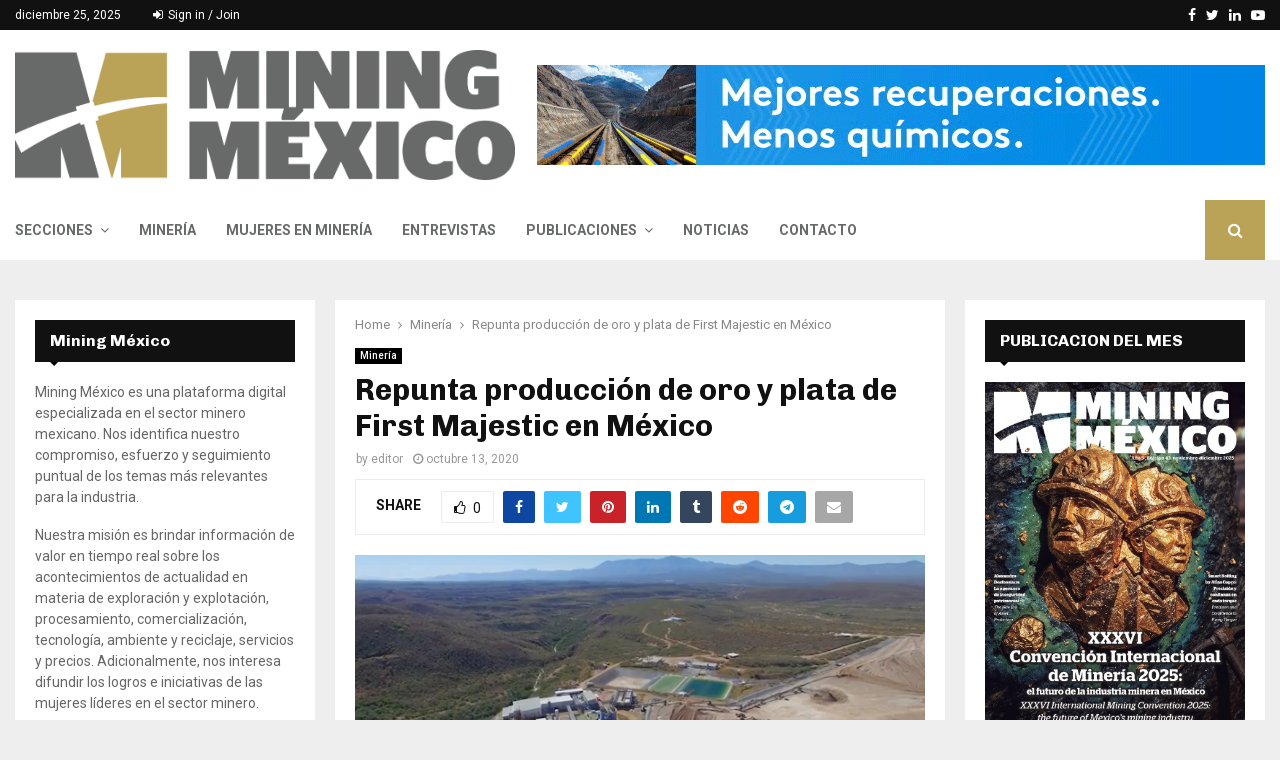

--- FILE ---
content_type: text/html; charset=UTF-8
request_url: https://miningmexico.com/repunta-produccion-de-oro-y-plata-de-first-majestic-en-mexico/
body_size: 36468
content:
<!DOCTYPE html>
<html lang="es">
<head>
	<meta charset="UTF-8">
		<meta name="viewport" content="width=device-width, initial-scale=1">
		<link rel="profile" href="http://gmpg.org/xfn/11">
	<meta name='robots' content='index, follow, max-image-preview:large, max-snippet:-1, max-video-preview:-1' />

	<!-- This site is optimized with the Yoast SEO plugin v26.6 - https://yoast.com/wordpress/plugins/seo/ -->
	<title>Repunta producción de oro y plata de First Majestic en México - Mining México</title>
	<meta name="description" content="First Majestic Silver experimentó incrementos de producción de plata y oro de 72% y 63 por ciento en el tercer trimestre, respectivamente." />
	<link rel="canonical" href="https://miningmexico.com/repunta-produccion-de-oro-y-plata-de-first-majestic-en-mexico/" />
	<meta property="og:locale" content="es_ES" />
	<meta property="og:type" content="article" />
	<meta property="og:title" content="Repunta producción de oro y plata de First Majestic en México - Mining México" />
	<meta property="og:description" content="First Majestic Silver experimentó incrementos de producción de plata y oro de 72% y 63 por ciento en el tercer trimestre, respectivamente." />
	<meta property="og:url" content="https://miningmexico.com/repunta-produccion-de-oro-y-plata-de-first-majestic-en-mexico/" />
	<meta property="og:site_name" content="Mining México" />
	<meta property="article:publisher" content="https://www.facebook.com/miningmex/" />
	<meta property="article:published_time" content="2020-10-13T17:36:44+00:00" />
	<meta property="article:modified_time" content="2020-10-13T17:37:09+00:00" />
	<meta property="og:image" content="https://miningmexico.com/wp-content/uploads/2020/10/Santa-Elena-Mining-Mexico.png" />
	<meta property="og:image:width" content="636" />
	<meta property="og:image:height" content="296" />
	<meta property="og:image:type" content="image/png" />
	<meta name="author" content="editor" />
	<meta name="twitter:card" content="summary_large_image" />
	<meta name="twitter:creator" content="@miningmex" />
	<meta name="twitter:site" content="@miningmex" />
	<meta name="twitter:label1" content="Escrito por" />
	<meta name="twitter:data1" content="editor" />
	<meta name="twitter:label2" content="Tiempo de lectura" />
	<meta name="twitter:data2" content="2 minutos" />
	<script type="application/ld+json" class="yoast-schema-graph">{"@context":"https://schema.org","@graph":[{"@type":"Article","@id":"https://miningmexico.com/repunta-produccion-de-oro-y-plata-de-first-majestic-en-mexico/#article","isPartOf":{"@id":"https://miningmexico.com/repunta-produccion-de-oro-y-plata-de-first-majestic-en-mexico/"},"author":{"name":"editor","@id":"https://miningmexico.com/#/schema/person/cb30fe0052228d1c53f7585af2ffd87d"},"headline":"Repunta producción de oro y plata de First Majestic en México","datePublished":"2020-10-13T17:36:44+00:00","dateModified":"2020-10-13T17:37:09+00:00","mainEntityOfPage":{"@id":"https://miningmexico.com/repunta-produccion-de-oro-y-plata-de-first-majestic-en-mexico/"},"wordCount":357,"commentCount":0,"publisher":{"@id":"https://miningmexico.com/#organization"},"image":{"@id":"https://miningmexico.com/repunta-produccion-de-oro-y-plata-de-first-majestic-en-mexico/#primaryimage"},"thumbnailUrl":"https://miningmexico.com/wp-content/uploads/2020/10/Santa-Elena-Mining-Mexico.png","keywords":["Del Toro","First Majestic Silver","La Encantada","La Parrilla","Mining Mexico","oro","plata","San Dimas","Santa Elena"],"articleSection":["Minería"],"inLanguage":"es","potentialAction":[{"@type":"CommentAction","name":"Comment","target":["https://miningmexico.com/repunta-produccion-de-oro-y-plata-de-first-majestic-en-mexico/#respond"]}]},{"@type":"WebPage","@id":"https://miningmexico.com/repunta-produccion-de-oro-y-plata-de-first-majestic-en-mexico/","url":"https://miningmexico.com/repunta-produccion-de-oro-y-plata-de-first-majestic-en-mexico/","name":"Repunta producción de oro y plata de First Majestic en México - Mining México","isPartOf":{"@id":"https://miningmexico.com/#website"},"primaryImageOfPage":{"@id":"https://miningmexico.com/repunta-produccion-de-oro-y-plata-de-first-majestic-en-mexico/#primaryimage"},"image":{"@id":"https://miningmexico.com/repunta-produccion-de-oro-y-plata-de-first-majestic-en-mexico/#primaryimage"},"thumbnailUrl":"https://miningmexico.com/wp-content/uploads/2020/10/Santa-Elena-Mining-Mexico.png","datePublished":"2020-10-13T17:36:44+00:00","dateModified":"2020-10-13T17:37:09+00:00","description":"First Majestic Silver experimentó incrementos de producción de plata y oro de 72% y 63 por ciento en el tercer trimestre, respectivamente.","breadcrumb":{"@id":"https://miningmexico.com/repunta-produccion-de-oro-y-plata-de-first-majestic-en-mexico/#breadcrumb"},"inLanguage":"es","potentialAction":[{"@type":"ReadAction","target":["https://miningmexico.com/repunta-produccion-de-oro-y-plata-de-first-majestic-en-mexico/"]}]},{"@type":"ImageObject","inLanguage":"es","@id":"https://miningmexico.com/repunta-produccion-de-oro-y-plata-de-first-majestic-en-mexico/#primaryimage","url":"https://miningmexico.com/wp-content/uploads/2020/10/Santa-Elena-Mining-Mexico.png","contentUrl":"https://miningmexico.com/wp-content/uploads/2020/10/Santa-Elena-Mining-Mexico.png","width":636,"height":296,"caption":"San Dimas, Santa Elena y La Encantada suman producción a First Majestic"},{"@type":"BreadcrumbList","@id":"https://miningmexico.com/repunta-produccion-de-oro-y-plata-de-first-majestic-en-mexico/#breadcrumb","itemListElement":[{"@type":"ListItem","position":1,"name":"Home","item":"https://miningmexico.com/"},{"@type":"ListItem","position":2,"name":"Repunta producción de oro y plata de First Majestic en México"}]},{"@type":"WebSite","@id":"https://miningmexico.com/#website","url":"https://miningmexico.com/","name":"Mining México","description":"Minería","publisher":{"@id":"https://miningmexico.com/#organization"},"potentialAction":[{"@type":"SearchAction","target":{"@type":"EntryPoint","urlTemplate":"https://miningmexico.com/?s={search_term_string}"},"query-input":{"@type":"PropertyValueSpecification","valueRequired":true,"valueName":"search_term_string"}}],"inLanguage":"es"},{"@type":"Organization","@id":"https://miningmexico.com/#organization","name":"Avanmex Comercio, Soluciones e Innovación en Tecnología Avanzada, S.A. de C.V.","url":"https://miningmexico.com/","logo":{"@type":"ImageObject","inLanguage":"es","@id":"https://miningmexico.com/#/schema/logo/image/","url":"https://miningmexico.com/wp-content/uploads/2020/10/avanmex.png","contentUrl":"https://miningmexico.com/wp-content/uploads/2020/10/avanmex.png","width":417,"height":100,"caption":"Avanmex Comercio, Soluciones e Innovación en Tecnología Avanzada, S.A. de C.V."},"image":{"@id":"https://miningmexico.com/#/schema/logo/image/"},"sameAs":["https://www.facebook.com/miningmex/","https://x.com/miningmex","https://www.linkedin.com/company/miningmex"]},{"@type":"Person","@id":"https://miningmexico.com/#/schema/person/cb30fe0052228d1c53f7585af2ffd87d","name":"editor","image":{"@type":"ImageObject","inLanguage":"es","@id":"https://miningmexico.com/#/schema/person/image/","url":"https://secure.gravatar.com/avatar/e97d34020121f487d5d4b686074e041a084bed5642522b304fd9f37aa4d5a743?s=96&d=mm&r=g","contentUrl":"https://secure.gravatar.com/avatar/e97d34020121f487d5d4b686074e041a084bed5642522b304fd9f37aa4d5a743?s=96&d=mm&r=g","caption":"editor"},"url":"https://miningmexico.com/author/editor/"}]}</script>
	<!-- / Yoast SEO plugin. -->


<link rel='dns-prefetch' href='//fonts.googleapis.com' />
<link rel='dns-prefetch' href='//www.googletagmanager.com' />
<link rel="alternate" type="application/rss+xml" title="Mining México &raquo; Feed" href="https://miningmexico.com/feed/" />
<link rel="alternate" type="application/rss+xml" title="Mining México &raquo; Feed de los comentarios" href="https://miningmexico.com/comments/feed/" />
<link rel="alternate" type="application/rss+xml" title="Mining México &raquo; Comentario Repunta producción de oro y plata de First Majestic en México del feed" href="https://miningmexico.com/repunta-produccion-de-oro-y-plata-de-first-majestic-en-mexico/feed/" />
<link rel="alternate" title="oEmbed (JSON)" type="application/json+oembed" href="https://miningmexico.com/wp-json/oembed/1.0/embed?url=https%3A%2F%2Fminingmexico.com%2Frepunta-produccion-de-oro-y-plata-de-first-majestic-en-mexico%2F" />
<link rel="alternate" title="oEmbed (XML)" type="text/xml+oembed" href="https://miningmexico.com/wp-json/oembed/1.0/embed?url=https%3A%2F%2Fminingmexico.com%2Frepunta-produccion-de-oro-y-plata-de-first-majestic-en-mexico%2F&#038;format=xml" />
		<style>
			.lazyload,
			.lazyloading {
				max-width: 100%;
			}
		</style>
		<style id='wp-img-auto-sizes-contain-inline-css' type='text/css'>
img:is([sizes=auto i],[sizes^="auto," i]){contain-intrinsic-size:3000px 1500px}
/*# sourceURL=wp-img-auto-sizes-contain-inline-css */
</style>
<style id='wp-emoji-styles-inline-css' type='text/css'>

	img.wp-smiley, img.emoji {
		display: inline !important;
		border: none !important;
		box-shadow: none !important;
		height: 1em !important;
		width: 1em !important;
		margin: 0 0.07em !important;
		vertical-align: -0.1em !important;
		background: none !important;
		padding: 0 !important;
	}
/*# sourceURL=wp-emoji-styles-inline-css */
</style>
<style id='wp-block-library-inline-css' type='text/css'>
:root{--wp-block-synced-color:#7a00df;--wp-block-synced-color--rgb:122,0,223;--wp-bound-block-color:var(--wp-block-synced-color);--wp-editor-canvas-background:#ddd;--wp-admin-theme-color:#007cba;--wp-admin-theme-color--rgb:0,124,186;--wp-admin-theme-color-darker-10:#006ba1;--wp-admin-theme-color-darker-10--rgb:0,107,160.5;--wp-admin-theme-color-darker-20:#005a87;--wp-admin-theme-color-darker-20--rgb:0,90,135;--wp-admin-border-width-focus:2px}@media (min-resolution:192dpi){:root{--wp-admin-border-width-focus:1.5px}}.wp-element-button{cursor:pointer}:root .has-very-light-gray-background-color{background-color:#eee}:root .has-very-dark-gray-background-color{background-color:#313131}:root .has-very-light-gray-color{color:#eee}:root .has-very-dark-gray-color{color:#313131}:root .has-vivid-green-cyan-to-vivid-cyan-blue-gradient-background{background:linear-gradient(135deg,#00d084,#0693e3)}:root .has-purple-crush-gradient-background{background:linear-gradient(135deg,#34e2e4,#4721fb 50%,#ab1dfe)}:root .has-hazy-dawn-gradient-background{background:linear-gradient(135deg,#faaca8,#dad0ec)}:root .has-subdued-olive-gradient-background{background:linear-gradient(135deg,#fafae1,#67a671)}:root .has-atomic-cream-gradient-background{background:linear-gradient(135deg,#fdd79a,#004a59)}:root .has-nightshade-gradient-background{background:linear-gradient(135deg,#330968,#31cdcf)}:root .has-midnight-gradient-background{background:linear-gradient(135deg,#020381,#2874fc)}:root{--wp--preset--font-size--normal:16px;--wp--preset--font-size--huge:42px}.has-regular-font-size{font-size:1em}.has-larger-font-size{font-size:2.625em}.has-normal-font-size{font-size:var(--wp--preset--font-size--normal)}.has-huge-font-size{font-size:var(--wp--preset--font-size--huge)}.has-text-align-center{text-align:center}.has-text-align-left{text-align:left}.has-text-align-right{text-align:right}.has-fit-text{white-space:nowrap!important}#end-resizable-editor-section{display:none}.aligncenter{clear:both}.items-justified-left{justify-content:flex-start}.items-justified-center{justify-content:center}.items-justified-right{justify-content:flex-end}.items-justified-space-between{justify-content:space-between}.screen-reader-text{border:0;clip-path:inset(50%);height:1px;margin:-1px;overflow:hidden;padding:0;position:absolute;width:1px;word-wrap:normal!important}.screen-reader-text:focus{background-color:#ddd;clip-path:none;color:#444;display:block;font-size:1em;height:auto;left:5px;line-height:normal;padding:15px 23px 14px;text-decoration:none;top:5px;width:auto;z-index:100000}html :where(.has-border-color){border-style:solid}html :where([style*=border-top-color]){border-top-style:solid}html :where([style*=border-right-color]){border-right-style:solid}html :where([style*=border-bottom-color]){border-bottom-style:solid}html :where([style*=border-left-color]){border-left-style:solid}html :where([style*=border-width]){border-style:solid}html :where([style*=border-top-width]){border-top-style:solid}html :where([style*=border-right-width]){border-right-style:solid}html :where([style*=border-bottom-width]){border-bottom-style:solid}html :where([style*=border-left-width]){border-left-style:solid}html :where(img[class*=wp-image-]){height:auto;max-width:100%}:where(figure){margin:0 0 1em}html :where(.is-position-sticky){--wp-admin--admin-bar--position-offset:var(--wp-admin--admin-bar--height,0px)}@media screen and (max-width:600px){html :where(.is-position-sticky){--wp-admin--admin-bar--position-offset:0px}}

/*# sourceURL=wp-block-library-inline-css */
</style><style id='wp-block-heading-inline-css' type='text/css'>
h1:where(.wp-block-heading).has-background,h2:where(.wp-block-heading).has-background,h3:where(.wp-block-heading).has-background,h4:where(.wp-block-heading).has-background,h5:where(.wp-block-heading).has-background,h6:where(.wp-block-heading).has-background{padding:1.25em 2.375em}h1.has-text-align-left[style*=writing-mode]:where([style*=vertical-lr]),h1.has-text-align-right[style*=writing-mode]:where([style*=vertical-rl]),h2.has-text-align-left[style*=writing-mode]:where([style*=vertical-lr]),h2.has-text-align-right[style*=writing-mode]:where([style*=vertical-rl]),h3.has-text-align-left[style*=writing-mode]:where([style*=vertical-lr]),h3.has-text-align-right[style*=writing-mode]:where([style*=vertical-rl]),h4.has-text-align-left[style*=writing-mode]:where([style*=vertical-lr]),h4.has-text-align-right[style*=writing-mode]:where([style*=vertical-rl]),h5.has-text-align-left[style*=writing-mode]:where([style*=vertical-lr]),h5.has-text-align-right[style*=writing-mode]:where([style*=vertical-rl]),h6.has-text-align-left[style*=writing-mode]:where([style*=vertical-lr]),h6.has-text-align-right[style*=writing-mode]:where([style*=vertical-rl]){rotate:180deg}
/*# sourceURL=https://miningmexico.com/wp-includes/blocks/heading/style.min.css */
</style>
<style id='wp-block-paragraph-inline-css' type='text/css'>
.is-small-text{font-size:.875em}.is-regular-text{font-size:1em}.is-large-text{font-size:2.25em}.is-larger-text{font-size:3em}.has-drop-cap:not(:focus):first-letter{float:left;font-size:8.4em;font-style:normal;font-weight:100;line-height:.68;margin:.05em .1em 0 0;text-transform:uppercase}body.rtl .has-drop-cap:not(:focus):first-letter{float:none;margin-left:.1em}p.has-drop-cap.has-background{overflow:hidden}:root :where(p.has-background){padding:1.25em 2.375em}:where(p.has-text-color:not(.has-link-color)) a{color:inherit}p.has-text-align-left[style*="writing-mode:vertical-lr"],p.has-text-align-right[style*="writing-mode:vertical-rl"]{rotate:180deg}
/*# sourceURL=https://miningmexico.com/wp-includes/blocks/paragraph/style.min.css */
</style>
<style id='global-styles-inline-css' type='text/css'>
:root{--wp--preset--aspect-ratio--square: 1;--wp--preset--aspect-ratio--4-3: 4/3;--wp--preset--aspect-ratio--3-4: 3/4;--wp--preset--aspect-ratio--3-2: 3/2;--wp--preset--aspect-ratio--2-3: 2/3;--wp--preset--aspect-ratio--16-9: 16/9;--wp--preset--aspect-ratio--9-16: 9/16;--wp--preset--color--black: #000000;--wp--preset--color--cyan-bluish-gray: #abb8c3;--wp--preset--color--white: #ffffff;--wp--preset--color--pale-pink: #f78da7;--wp--preset--color--vivid-red: #cf2e2e;--wp--preset--color--luminous-vivid-orange: #ff6900;--wp--preset--color--luminous-vivid-amber: #fcb900;--wp--preset--color--light-green-cyan: #7bdcb5;--wp--preset--color--vivid-green-cyan: #00d084;--wp--preset--color--pale-cyan-blue: #8ed1fc;--wp--preset--color--vivid-cyan-blue: #0693e3;--wp--preset--color--vivid-purple: #9b51e0;--wp--preset--gradient--vivid-cyan-blue-to-vivid-purple: linear-gradient(135deg,rgb(6,147,227) 0%,rgb(155,81,224) 100%);--wp--preset--gradient--light-green-cyan-to-vivid-green-cyan: linear-gradient(135deg,rgb(122,220,180) 0%,rgb(0,208,130) 100%);--wp--preset--gradient--luminous-vivid-amber-to-luminous-vivid-orange: linear-gradient(135deg,rgb(252,185,0) 0%,rgb(255,105,0) 100%);--wp--preset--gradient--luminous-vivid-orange-to-vivid-red: linear-gradient(135deg,rgb(255,105,0) 0%,rgb(207,46,46) 100%);--wp--preset--gradient--very-light-gray-to-cyan-bluish-gray: linear-gradient(135deg,rgb(238,238,238) 0%,rgb(169,184,195) 100%);--wp--preset--gradient--cool-to-warm-spectrum: linear-gradient(135deg,rgb(74,234,220) 0%,rgb(151,120,209) 20%,rgb(207,42,186) 40%,rgb(238,44,130) 60%,rgb(251,105,98) 80%,rgb(254,248,76) 100%);--wp--preset--gradient--blush-light-purple: linear-gradient(135deg,rgb(255,206,236) 0%,rgb(152,150,240) 100%);--wp--preset--gradient--blush-bordeaux: linear-gradient(135deg,rgb(254,205,165) 0%,rgb(254,45,45) 50%,rgb(107,0,62) 100%);--wp--preset--gradient--luminous-dusk: linear-gradient(135deg,rgb(255,203,112) 0%,rgb(199,81,192) 50%,rgb(65,88,208) 100%);--wp--preset--gradient--pale-ocean: linear-gradient(135deg,rgb(255,245,203) 0%,rgb(182,227,212) 50%,rgb(51,167,181) 100%);--wp--preset--gradient--electric-grass: linear-gradient(135deg,rgb(202,248,128) 0%,rgb(113,206,126) 100%);--wp--preset--gradient--midnight: linear-gradient(135deg,rgb(2,3,129) 0%,rgb(40,116,252) 100%);--wp--preset--font-size--small: 14px;--wp--preset--font-size--medium: 20px;--wp--preset--font-size--large: 32px;--wp--preset--font-size--x-large: 42px;--wp--preset--font-size--normal: 16px;--wp--preset--font-size--huge: 42px;--wp--preset--spacing--20: 0.44rem;--wp--preset--spacing--30: 0.67rem;--wp--preset--spacing--40: 1rem;--wp--preset--spacing--50: 1.5rem;--wp--preset--spacing--60: 2.25rem;--wp--preset--spacing--70: 3.38rem;--wp--preset--spacing--80: 5.06rem;--wp--preset--shadow--natural: 6px 6px 9px rgba(0, 0, 0, 0.2);--wp--preset--shadow--deep: 12px 12px 50px rgba(0, 0, 0, 0.4);--wp--preset--shadow--sharp: 6px 6px 0px rgba(0, 0, 0, 0.2);--wp--preset--shadow--outlined: 6px 6px 0px -3px rgb(255, 255, 255), 6px 6px rgb(0, 0, 0);--wp--preset--shadow--crisp: 6px 6px 0px rgb(0, 0, 0);}:where(.is-layout-flex){gap: 0.5em;}:where(.is-layout-grid){gap: 0.5em;}body .is-layout-flex{display: flex;}.is-layout-flex{flex-wrap: wrap;align-items: center;}.is-layout-flex > :is(*, div){margin: 0;}body .is-layout-grid{display: grid;}.is-layout-grid > :is(*, div){margin: 0;}:where(.wp-block-columns.is-layout-flex){gap: 2em;}:where(.wp-block-columns.is-layout-grid){gap: 2em;}:where(.wp-block-post-template.is-layout-flex){gap: 1.25em;}:where(.wp-block-post-template.is-layout-grid){gap: 1.25em;}.has-black-color{color: var(--wp--preset--color--black) !important;}.has-cyan-bluish-gray-color{color: var(--wp--preset--color--cyan-bluish-gray) !important;}.has-white-color{color: var(--wp--preset--color--white) !important;}.has-pale-pink-color{color: var(--wp--preset--color--pale-pink) !important;}.has-vivid-red-color{color: var(--wp--preset--color--vivid-red) !important;}.has-luminous-vivid-orange-color{color: var(--wp--preset--color--luminous-vivid-orange) !important;}.has-luminous-vivid-amber-color{color: var(--wp--preset--color--luminous-vivid-amber) !important;}.has-light-green-cyan-color{color: var(--wp--preset--color--light-green-cyan) !important;}.has-vivid-green-cyan-color{color: var(--wp--preset--color--vivid-green-cyan) !important;}.has-pale-cyan-blue-color{color: var(--wp--preset--color--pale-cyan-blue) !important;}.has-vivid-cyan-blue-color{color: var(--wp--preset--color--vivid-cyan-blue) !important;}.has-vivid-purple-color{color: var(--wp--preset--color--vivid-purple) !important;}.has-black-background-color{background-color: var(--wp--preset--color--black) !important;}.has-cyan-bluish-gray-background-color{background-color: var(--wp--preset--color--cyan-bluish-gray) !important;}.has-white-background-color{background-color: var(--wp--preset--color--white) !important;}.has-pale-pink-background-color{background-color: var(--wp--preset--color--pale-pink) !important;}.has-vivid-red-background-color{background-color: var(--wp--preset--color--vivid-red) !important;}.has-luminous-vivid-orange-background-color{background-color: var(--wp--preset--color--luminous-vivid-orange) !important;}.has-luminous-vivid-amber-background-color{background-color: var(--wp--preset--color--luminous-vivid-amber) !important;}.has-light-green-cyan-background-color{background-color: var(--wp--preset--color--light-green-cyan) !important;}.has-vivid-green-cyan-background-color{background-color: var(--wp--preset--color--vivid-green-cyan) !important;}.has-pale-cyan-blue-background-color{background-color: var(--wp--preset--color--pale-cyan-blue) !important;}.has-vivid-cyan-blue-background-color{background-color: var(--wp--preset--color--vivid-cyan-blue) !important;}.has-vivid-purple-background-color{background-color: var(--wp--preset--color--vivid-purple) !important;}.has-black-border-color{border-color: var(--wp--preset--color--black) !important;}.has-cyan-bluish-gray-border-color{border-color: var(--wp--preset--color--cyan-bluish-gray) !important;}.has-white-border-color{border-color: var(--wp--preset--color--white) !important;}.has-pale-pink-border-color{border-color: var(--wp--preset--color--pale-pink) !important;}.has-vivid-red-border-color{border-color: var(--wp--preset--color--vivid-red) !important;}.has-luminous-vivid-orange-border-color{border-color: var(--wp--preset--color--luminous-vivid-orange) !important;}.has-luminous-vivid-amber-border-color{border-color: var(--wp--preset--color--luminous-vivid-amber) !important;}.has-light-green-cyan-border-color{border-color: var(--wp--preset--color--light-green-cyan) !important;}.has-vivid-green-cyan-border-color{border-color: var(--wp--preset--color--vivid-green-cyan) !important;}.has-pale-cyan-blue-border-color{border-color: var(--wp--preset--color--pale-cyan-blue) !important;}.has-vivid-cyan-blue-border-color{border-color: var(--wp--preset--color--vivid-cyan-blue) !important;}.has-vivid-purple-border-color{border-color: var(--wp--preset--color--vivid-purple) !important;}.has-vivid-cyan-blue-to-vivid-purple-gradient-background{background: var(--wp--preset--gradient--vivid-cyan-blue-to-vivid-purple) !important;}.has-light-green-cyan-to-vivid-green-cyan-gradient-background{background: var(--wp--preset--gradient--light-green-cyan-to-vivid-green-cyan) !important;}.has-luminous-vivid-amber-to-luminous-vivid-orange-gradient-background{background: var(--wp--preset--gradient--luminous-vivid-amber-to-luminous-vivid-orange) !important;}.has-luminous-vivid-orange-to-vivid-red-gradient-background{background: var(--wp--preset--gradient--luminous-vivid-orange-to-vivid-red) !important;}.has-very-light-gray-to-cyan-bluish-gray-gradient-background{background: var(--wp--preset--gradient--very-light-gray-to-cyan-bluish-gray) !important;}.has-cool-to-warm-spectrum-gradient-background{background: var(--wp--preset--gradient--cool-to-warm-spectrum) !important;}.has-blush-light-purple-gradient-background{background: var(--wp--preset--gradient--blush-light-purple) !important;}.has-blush-bordeaux-gradient-background{background: var(--wp--preset--gradient--blush-bordeaux) !important;}.has-luminous-dusk-gradient-background{background: var(--wp--preset--gradient--luminous-dusk) !important;}.has-pale-ocean-gradient-background{background: var(--wp--preset--gradient--pale-ocean) !important;}.has-electric-grass-gradient-background{background: var(--wp--preset--gradient--electric-grass) !important;}.has-midnight-gradient-background{background: var(--wp--preset--gradient--midnight) !important;}.has-small-font-size{font-size: var(--wp--preset--font-size--small) !important;}.has-medium-font-size{font-size: var(--wp--preset--font-size--medium) !important;}.has-large-font-size{font-size: var(--wp--preset--font-size--large) !important;}.has-x-large-font-size{font-size: var(--wp--preset--font-size--x-large) !important;}
/*# sourceURL=global-styles-inline-css */
</style>

<style id='classic-theme-styles-inline-css' type='text/css'>
/*! This file is auto-generated */
.wp-block-button__link{color:#fff;background-color:#32373c;border-radius:9999px;box-shadow:none;text-decoration:none;padding:calc(.667em + 2px) calc(1.333em + 2px);font-size:1.125em}.wp-block-file__button{background:#32373c;color:#fff;text-decoration:none}
/*# sourceURL=/wp-includes/css/classic-themes.min.css */
</style>
<link rel='stylesheet' id='wp-components-css' href='https://miningmexico.com/wp-includes/css/dist/components/style.min.css?ver=6.9' type='text/css' media='all' />
<link rel='stylesheet' id='wp-preferences-css' href='https://miningmexico.com/wp-includes/css/dist/preferences/style.min.css?ver=6.9' type='text/css' media='all' />
<link rel='stylesheet' id='wp-block-editor-css' href='https://miningmexico.com/wp-includes/css/dist/block-editor/style.min.css?ver=6.9' type='text/css' media='all' />
<link rel='stylesheet' id='popup-maker-block-library-style-css' href='https://miningmexico.com/wp-content/plugins/popup-maker/dist/packages/block-library-style.css?ver=dbea705cfafe089d65f1' type='text/css' media='all' />
<link rel='stylesheet' id='contact-form-7-css' href='https://miningmexico.com/wp-content/plugins/contact-form-7/includes/css/styles.css?ver=6.1.4' type='text/css' media='all' />
<link rel='stylesheet' id='pencisc-css' href='https://miningmexico.com/wp-content/plugins/penci-framework/assets/css/single-shortcode.css?ver=6.9' type='text/css' media='all' />
<link rel='stylesheet' id='penci-oswald-css' href='//fonts.googleapis.com/css?family=Oswald%3A400&#038;ver=6.9' type='text/css' media='all' />
<link rel='stylesheet' id='penci-font-awesome-css' href='https://miningmexico.com/wp-content/themes/pennews/css/font-awesome.min.css?ver=4.5.2' type='text/css' media='all' />
<link rel='stylesheet' id='penci-fonts-css' href='//fonts.googleapis.com/css?family=Roboto%3A300%2C300italic%2C400%2C400italic%2C500%2C500italic%2C700%2C700italic%2C800%2C800italic%7CMukta+Vaani%3A300%2C300italic%2C400%2C400italic%2C500%2C500italic%2C700%2C700italic%2C800%2C800italic%7COswald%3A300%2C300italic%2C400%2C400italic%2C500%2C500italic%2C700%2C700italic%2C800%2C800italic%7CTeko%3A300%2C300italic%2C400%2C400italic%2C500%2C500italic%2C700%2C700italic%2C800%2C800italic%7CChivo%3A300%2C300italic%2C400%2C400italic%2C500%2C500italic%2C700%2C700italic%2C800%2C800italic%3A300%2C300italic%2C400%2C400italic%2C500%2C500italic%2C700%2C700italic%2C800%2C800italic%26subset%3Dcyrillic%2Ccyrillic-ext%2Cgreek%2Cgreek-ext%2Clatin-ext' type='text/css' media='all' />
<link rel='stylesheet' id='penci-portfolio-css' href='https://miningmexico.com/wp-content/themes/pennews/css/portfolio.css?ver=6.7.4' type='text/css' media='all' />
<link rel='stylesheet' id='penci-recipe-css' href='https://miningmexico.com/wp-content/themes/pennews/css/recipe.css?ver=6.7.4' type='text/css' media='all' />
<link rel='stylesheet' id='penci-review-css' href='https://miningmexico.com/wp-content/themes/pennews/css/review.css?ver=6.7.4' type='text/css' media='all' />
<link rel='stylesheet' id='penci-style-css' href='https://miningmexico.com/wp-content/themes/pennews/style.css?ver=6.7.4' type='text/css' media='all' />
<style id='penci-style-inline-css' type='text/css'>
.penci-block-vc.style-title-13:not(.footer-widget).style-title-center .penci-block-heading {border-right: 10px solid transparent; border-left: 10px solid transparent; }.site-branding h1, .site-branding h2 {margin: 0;}.penci-schema-markup { display: none !important; }.penci-entry-media .twitter-video { max-width: none !important; margin: 0 !important; }.penci-entry-media .fb-video { margin-bottom: 0; }.penci-entry-media .post-format-meta > iframe { vertical-align: top; }.penci-single-style-6 .penci-entry-media-top.penci-video-format-dailymotion:after, .penci-single-style-6 .penci-entry-media-top.penci-video-format-facebook:after, .penci-single-style-6 .penci-entry-media-top.penci-video-format-vimeo:after, .penci-single-style-6 .penci-entry-media-top.penci-video-format-twitter:after, .penci-single-style-7 .penci-entry-media-top.penci-video-format-dailymotion:after, .penci-single-style-7 .penci-entry-media-top.penci-video-format-facebook:after, .penci-single-style-7 .penci-entry-media-top.penci-video-format-vimeo:after, .penci-single-style-7 .penci-entry-media-top.penci-video-format-twitter:after { content: none; } .penci-single-style-5 .penci-entry-media.penci-video-format-dailymotion:after, .penci-single-style-5 .penci-entry-media.penci-video-format-facebook:after, .penci-single-style-5 .penci-entry-media.penci-video-format-vimeo:after, .penci-single-style-5 .penci-entry-media.penci-video-format-twitter:after { content: none; }@media screen and (max-width: 960px) { .penci-insta-thumb ul.thumbnails.penci_col_5 li, .penci-insta-thumb ul.thumbnails.penci_col_6 li { width: 33.33% !important; } .penci-insta-thumb ul.thumbnails.penci_col_7 li, .penci-insta-thumb ul.thumbnails.penci_col_8 li, .penci-insta-thumb ul.thumbnails.penci_col_9 li, .penci-insta-thumb ul.thumbnails.penci_col_10 li { width: 25% !important; } }.site-header.header--s12 .penci-menu-toggle-wapper,.site-header.header--s12 .header__social-search { flex: 1; }.site-header.header--s5 .site-branding {  padding-right: 0;margin-right: 40px; }.penci-block_37 .penci_post-meta { padding-top: 8px; }.penci-block_37 .penci-post-excerpt + .penci_post-meta { padding-top: 0; }.penci-hide-text-votes { display: none; }.penci-usewr-review {  border-top: 1px solid #ececec; }.penci-review-score {top: 5px; position: relative; }.penci-social-counter.penci-social-counter--style-3 .penci-social__empty a, .penci-social-counter.penci-social-counter--style-4 .penci-social__empty a, .penci-social-counter.penci-social-counter--style-5 .penci-social__empty a, .penci-social-counter.penci-social-counter--style-6 .penci-social__empty a { display: flex; justify-content: center; align-items: center; }.penci-block-error { padding: 0 20px 20px; }@media screen and (min-width: 1240px){ .penci_dis_padding_bw .penci-content-main.penci-col-4:nth-child(3n+2) { padding-right: 15px; padding-left: 15px; }}.bos_searchbox_widget_class.penci-vc-column-1 #flexi_searchbox #b_searchboxInc .b_submitButton_wrapper{ padding-top: 10px; padding-bottom: 10px; }.mfp-image-holder .mfp-close, .mfp-iframe-holder .mfp-close { background: transparent; border-color: transparent; }h1, h2, h3, h4, h5, h6,.error404 .page-title,
		.error404 .penci-block-vc .penci-block__title, .footer__bottom.style-2 .block-title {font-family: 'Chivo', sans-serif}h1, h2, h3, h4, h5, h6,.error404 .page-title,
		 .error404 .penci-block-vc .penci-block__title, .product_list_widget .product-title, .footer__bottom.style-2 .block-title {font-weight: 700}.penci-topbar.header--s7, .penci-topbar.header--s7 h3, 
		.penci-topbar.header--s7 ul li,
		.penci-topbar.header--s7 .topbar__trending .headline-title{ text-transform: none !important; }.penci-topbar{ background-color:#111111 ; }.penci-topbar,.penci-topbar a, .penci-topbar ul li a{ color:#ffffff ; }.penci-topbar a:hover , .penci-topbar ul li a:hover{ color:#bb1919 !important; }.topbar__social-media a:hover{ color:#bb1919 ; }.penci-topbar ul.menu li ul.sub-menu{ background-color:#111111 ; }.penci-topbar ul.menu li ul.sub-menu li a{ color:#ffffff ; }.penci-topbar ul.menu li ul.sub-menu li a:hover{ color:#bb1919 ; }.penci-topbar ul.menu li ul.sub-menu li{ border-color:#212121 ; }.penci-topbar .topbar__trending .headline-title{ background-color:#bb1919 ; }#site-navigation .penci-megamenu .penci-content-megamenu .penci-mega-latest-posts .penci-mega-post a:not(.mega-cat-name){ font-size: 14px; }.main-navigation > ul:not(.children) > li ul.sub-menu{ border-top: 0 !important; }.penci-post-pagination h5{ font-size:16px; }.penci-author-content h5 a{ font-size:16px; }.penci-post-related .item-related h4{ font-size:15px; }
		.penci-post-related .post-title-box .post-box-title,
		.post-comments .post-title-box .post-box-title, 
		.site-content .post-comments #respond h3{ font-size: 16px !important; }.penci-portfolio-wrap{ margin-left: 0px; margin-right: 0px; }.penci-portfolio-wrap .portfolio-item{ padding-left: 0px; padding-right: 0px; margin-bottom:0px; }.penci-menu-hbg-widgets .menu-hbg-title { font-family:'Chivo', sans-serif }
		.woocommerce div.product .related > h2,.woocommerce div.product .upsells > h2,
		.post-title-box .post-box-title,.site-content #respond h3,.site-content .widget-title,
		.site-content .widgettitle,
		body.page-template-full-width.page-paged-2 .site-content .widget.penci-block-vc .penci-block__title,
		body:not( .page-template-full-width ) .site-content .widget.penci-block-vc .penci-block__title{ font-size:16px !important;font-weight:700 !important;font-family:'Chivo', sans-serif !important; }.site-content .widget.penci-block-vc .penci-block__title{ text-transform: none; }.site-footer .penci-block-vc .penci-block__title{ font-size:15px;font-weight:600;font-family:'Roboto', sans-serif; }.site-footer .penci-footer-text-wrap { font-size:50px;}.footer__logo a,.footer__logo img{ max-width:140px;}@media ( min-width: 992px ){ .footer__social-media .social-media-item{ width:20px; height:20px; line-height:20px; } }.penci-popup-login-register .penci-login-container a:hover{ color:#bb1919 ; }.penci-popup-login-register .penci-login-container .penci-login input[type="submit"]{ background-color:#bb1919 ; }.buy-button{ background-color:#baa357 !important; }.penci-menuhbg-toggle:hover .lines-button:after,.penci-menuhbg-toggle:hover .penci-lines:before,.penci-menuhbg-toggle:hover .penci-lines:after.penci-login-container a,.penci_list_shortcode li:before,.footer__sidebars .penci-block-vc .penci__post-title a:hover,.penci-viewall-results a:hover,.post-entry .penci-portfolio-filter ul li.active a, .penci-portfolio-filter ul li.active a,.penci-ajax-search-results-wrapper .penci__post-title a:hover{ color: #baa357; }.penci-tweets-widget-content .icon-tweets,.penci-tweets-widget-content .tweet-intents a,.penci-tweets-widget-content .tweet-intents span:after,.woocommerce .star-rating span,.woocommerce .comment-form p.stars a:hover,.woocommerce div.product .woocommerce-tabs ul.tabs li a:hover,.penci-subcat-list .flexMenu-viewMore:hover a, .penci-subcat-list .flexMenu-viewMore:focus a,.penci-subcat-list .flexMenu-viewMore .flexMenu-popup .penci-subcat-item a:hover,.penci-owl-carousel-style .owl-dot.active span, .penci-owl-carousel-style .owl-dot:hover span,.penci-owl-carousel-slider .owl-dot.active span,.penci-owl-carousel-slider .owl-dot:hover span{ color: #baa357; }.penci-owl-carousel-slider .owl-dot.active span,.penci-owl-carousel-slider .owl-dot:hover span{ background-color: #baa357; }blockquote, q,.penci-post-pagination a:hover,a:hover,.penci-entry-meta a:hover,.penci-portfolio-below_img .inner-item-portfolio .portfolio-desc a:hover h3,.main-navigation.penci_disable_padding_menu > ul:not(.children) > li:hover > a,.main-navigation.penci_disable_padding_menu > ul:not(.children) > li:active > a,.main-navigation.penci_disable_padding_menu > ul:not(.children) > li.current-menu-item > a,.main-navigation.penci_disable_padding_menu > ul:not(.children) > li.current-menu-ancestor > a,.main-navigation.penci_disable_padding_menu > ul:not(.children) > li.current-category-ancestor > a,.site-header.header--s11 .main-navigation.penci_enable_line_menu .menu > li:hover > a,.site-header.header--s11 .main-navigation.penci_enable_line_menu .menu > li:active > a,.site-header.header--s11 .main-navigation.penci_enable_line_menu .menu > li.current-menu-item > a,.main-navigation.penci_disable_padding_menu ul.menu > li > a:hover,.main-navigation ul li:hover > a,.main-navigation ul li:active > a,.main-navigation li.current-menu-item > a,#site-navigation .penci-megamenu .penci-mega-child-categories a.cat-active,#site-navigation .penci-megamenu .penci-content-megamenu .penci-mega-latest-posts .penci-mega-post a:not(.mega-cat-name):hover,.penci-post-pagination h5 a:hover{ color: #baa357; }.main-navigation.penci_disable_padding_menu > ul:not(.children) > li.highlight-button > a{ color: #baa357;border-color: #baa357; }.main-navigation.penci_disable_padding_menu > ul:not(.children) > li.highlight-button:hover > a,.main-navigation.penci_disable_padding_menu > ul:not(.children) > li.highlight-button:active > a,.main-navigation.penci_disable_padding_menu > ul:not(.children) > li.highlight-button.current-category-ancestor > a,.main-navigation.penci_disable_padding_menu > ul:not(.children) > li.highlight-button.current-category-ancestor > a,.main-navigation.penci_disable_padding_menu > ul:not(.children) > li.highlight-button.current-menu-ancestor > a,.main-navigation.penci_disable_padding_menu > ul:not(.children) > li.highlight-button.current-menu-item > a{ border-color: #baa357; }.penci-menu-hbg .primary-menu-mobile li a:hover,.penci-menu-hbg .primary-menu-mobile li.toggled-on > a,.penci-menu-hbg .primary-menu-mobile li.toggled-on > .dropdown-toggle,.penci-menu-hbg .primary-menu-mobile li.current-menu-item > a,.penci-menu-hbg .primary-menu-mobile li.current-menu-item > .dropdown-toggle,.mobile-sidebar .primary-menu-mobile li a:hover,.mobile-sidebar .primary-menu-mobile li.toggled-on-first > a,.mobile-sidebar .primary-menu-mobile li.toggled-on > a,.mobile-sidebar .primary-menu-mobile li.toggled-on > .dropdown-toggle,.mobile-sidebar .primary-menu-mobile li.current-menu-item > a,.mobile-sidebar .primary-menu-mobile li.current-menu-item > .dropdown-toggle,.mobile-sidebar #sidebar-nav-logo a,.mobile-sidebar #sidebar-nav-logo a:hover.mobile-sidebar #sidebar-nav-logo:before,.penci-recipe-heading a.penci-recipe-print,.widget a:hover,.widget.widget_recent_entries li a:hover, .widget.widget_recent_comments li a:hover, .widget.widget_meta li a:hover,.penci-topbar a:hover,.penci-topbar ul li:hover,.penci-topbar ul li a:hover,.penci-topbar ul.menu li ul.sub-menu li a:hover,.site-branding a, .site-branding .site-title{ color: #baa357; }.penci-viewall-results a:hover,.penci-ajax-search-results-wrapper .penci__post-title a:hover,.header__search_dis_bg .search-click:hover,.header__social-media a:hover,.penci-login-container .link-bottom a,.error404 .page-content a,.penci-no-results .search-form .search-submit:hover,.error404 .page-content .search-form .search-submit:hover,.penci_breadcrumbs a:hover, .penci_breadcrumbs a:hover span,.penci-archive .entry-meta a:hover,.penci-caption-above-img .wp-caption a:hover,.penci-author-content .author-social:hover,.entry-content a,.comment-content a,.penci-page-style-5 .penci-active-thumb .penci-entry-meta a:hover,.penci-single-style-5 .penci-active-thumb .penci-entry-meta a:hover{ color: #baa357; }blockquote:not(.wp-block-quote).style-2:before{ background-color: transparent; }blockquote.style-2:before,blockquote:not(.wp-block-quote),blockquote.style-2 cite, blockquote.style-2 .author,blockquote.style-3 cite, blockquote.style-3 .author,.woocommerce ul.products li.product .price,.woocommerce ul.products li.product .price ins,.woocommerce div.product p.price ins,.woocommerce div.product span.price ins, .woocommerce div.product p.price, .woocommerce div.product span.price,.woocommerce div.product .entry-summary div[itemprop="description"] blockquote:before, .woocommerce div.product .woocommerce-tabs #tab-description blockquote:before,.woocommerce-product-details__short-description blockquote:before,.woocommerce div.product .entry-summary div[itemprop="description"] blockquote cite, .woocommerce div.product .entry-summary div[itemprop="description"] blockquote .author,.woocommerce div.product .woocommerce-tabs #tab-description blockquote cite, .woocommerce div.product .woocommerce-tabs #tab-description blockquote .author,.woocommerce div.product .product_meta > span a:hover,.woocommerce div.product .woocommerce-tabs ul.tabs li.active{ color: #baa357; }.woocommerce #respond input#submit.alt.disabled:hover,.woocommerce #respond input#submit.alt:disabled:hover,.woocommerce #respond input#submit.alt:disabled[disabled]:hover,.woocommerce a.button.alt.disabled,.woocommerce a.button.alt.disabled:hover,.woocommerce a.button.alt:disabled,.woocommerce a.button.alt:disabled:hover,.woocommerce a.button.alt:disabled[disabled],.woocommerce a.button.alt:disabled[disabled]:hover,.woocommerce button.button.alt.disabled,.woocommerce button.button.alt.disabled:hover,.woocommerce button.button.alt:disabled,.woocommerce button.button.alt:disabled:hover,.woocommerce button.button.alt:disabled[disabled],.woocommerce button.button.alt:disabled[disabled]:hover,.woocommerce input.button.alt.disabled,.woocommerce input.button.alt.disabled:hover,.woocommerce input.button.alt:disabled,.woocommerce input.button.alt:disabled:hover,.woocommerce input.button.alt:disabled[disabled],.woocommerce input.button.alt:disabled[disabled]:hover{ background-color: #baa357; }.woocommerce ul.cart_list li .amount, .woocommerce ul.product_list_widget li .amount,.woocommerce table.shop_table td.product-name a:hover,.woocommerce-cart .cart-collaterals .cart_totals table td .amount,.woocommerce .woocommerce-info:before,.woocommerce form.checkout table.shop_table .order-total .amount,.post-entry .penci-portfolio-filter ul li a:hover,.post-entry .penci-portfolio-filter ul li.active a,.penci-portfolio-filter ul li a:hover,.penci-portfolio-filter ul li.active a,#bbpress-forums li.bbp-body ul.forum li.bbp-forum-info a:hover,#bbpress-forums li.bbp-body ul.topic li.bbp-topic-title a:hover,#bbpress-forums li.bbp-body ul.forum li.bbp-forum-info .bbp-forum-content a,#bbpress-forums li.bbp-body ul.topic p.bbp-topic-meta a,#bbpress-forums .bbp-breadcrumb a:hover, #bbpress-forums .bbp-breadcrumb .bbp-breadcrumb-current:hover,#bbpress-forums .bbp-forum-freshness a:hover,#bbpress-forums .bbp-topic-freshness a:hover{ color: #baa357; }.footer__bottom a,.footer__logo a, .footer__logo a:hover,.site-info a,.site-info a:hover,.sub-footer-menu li a:hover,.footer__sidebars a:hover,.penci-block-vc .social-buttons a:hover,.penci-inline-related-posts .penci_post-meta a:hover,.penci__general-meta .penci_post-meta a:hover,.penci-block_video.style-1 .penci_post-meta a:hover,.penci-block_video.style-7 .penci_post-meta a:hover,.penci-block-vc .penci-block__title a:hover,.penci-block-vc.style-title-2 .penci-block__title a:hover,.penci-block-vc.style-title-2:not(.footer-widget) .penci-block__title a:hover,.penci-block-vc.style-title-4 .penci-block__title a:hover,.penci-block-vc.style-title-4:not(.footer-widget) .penci-block__title a:hover,.penci-block-vc .penci-subcat-filter .penci-subcat-item a.active, .penci-block-vc .penci-subcat-filter .penci-subcat-item a:hover ,.penci-block_1 .penci_post-meta a:hover,.penci-inline-related-posts.penci-irp-type-grid .penci__post-title:hover{ color: #baa357; }.penci-block_10 .penci-posted-on a,.penci-block_10 .penci-block__title a:hover,.penci-block_10 .penci__post-title a:hover,.penci-block_26 .block26_first_item .penci__post-title:hover,.penci-block_30 .penci_post-meta a:hover,.penci-block_33 .block33_big_item .penci_post-meta a:hover,.penci-block_36 .penci-chart-text,.penci-block_video.style-1 .block_video_first_item.penci-title-ab-img .penci_post_content a:hover,.penci-block_video.style-1 .block_video_first_item.penci-title-ab-img .penci_post-meta a:hover,.penci-block_video.style-6 .penci__post-title:hover,.penci-block_video.style-7 .penci__post-title:hover,.penci-owl-featured-area.style-12 .penci-small_items h3 a:hover,.penci-owl-featured-area.style-12 .penci-small_items .penci-slider__meta a:hover ,.penci-owl-featured-area.style-12 .penci-small_items .owl-item.current h3 a,.penci-owl-featured-area.style-13 .penci-small_items h3 a:hover,.penci-owl-featured-area.style-13 .penci-small_items .penci-slider__meta a:hover,.penci-owl-featured-area.style-13 .penci-small_items .owl-item.current h3 a,.penci-owl-featured-area.style-14 .penci-small_items h3 a:hover,.penci-owl-featured-area.style-14 .penci-small_items .penci-slider__meta a:hover ,.penci-owl-featured-area.style-14 .penci-small_items .owl-item.current h3 a,.penci-owl-featured-area.style-17 h3 a:hover,.penci-owl-featured-area.style-17 .penci-slider__meta a:hover,.penci-fslider28-wrapper.penci-block-vc .penci-slider-nav a:hover,.penci-videos-playlist .penci-video-nav .penci-video-playlist-item .penci-video-play-icon,.penci-videos-playlist .penci-video-nav .penci-video-playlist-item.is-playing { color: #baa357; }.penci-block_video.style-7 .penci_post-meta a:hover,.penci-ajax-more.disable_bg_load_more .penci-ajax-more-button:hover, .penci-ajax-more.disable_bg_load_more .penci-block-ajax-more-button:hover{ color: #baa357; }.site-main #buddypress input[type=submit]:hover,.site-main #buddypress div.generic-button a:hover,.site-main #buddypress .comment-reply-link:hover,.site-main #buddypress a.button:hover,.site-main #buddypress a.button:focus,.site-main #buddypress ul.button-nav li a:hover,.site-main #buddypress ul.button-nav li.current a,.site-main #buddypress .dir-search input[type=submit]:hover, .site-main #buddypress .groups-members-search input[type=submit]:hover,.site-main #buddypress div.item-list-tabs ul li.selected a,.site-main #buddypress div.item-list-tabs ul li.current a,.site-main #buddypress div.item-list-tabs ul li a:hover{ border-color: #baa357;background-color: #baa357; }.site-main #buddypress table.notifications thead tr, .site-main #buddypress table.notifications-settings thead tr,.site-main #buddypress table.profile-settings thead tr, .site-main #buddypress table.profile-fields thead tr,.site-main #buddypress table.profile-settings thead tr, .site-main #buddypress table.profile-fields thead tr,.site-main #buddypress table.wp-profile-fields thead tr, .site-main #buddypress table.messages-notices thead tr,.site-main #buddypress table.forum thead tr{ border-color: #baa357;background-color: #baa357; }.site-main .bbp-pagination-links a:hover, .site-main .bbp-pagination-links span.current,#buddypress div.item-list-tabs:not(#subnav) ul li.selected a, #buddypress div.item-list-tabs:not(#subnav) ul li.current a, #buddypress div.item-list-tabs:not(#subnav) ul li a:hover,#buddypress ul.item-list li div.item-title a, #buddypress ul.item-list li h4 a,div.bbp-template-notice a,#bbpress-forums li.bbp-body ul.topic li.bbp-topic-title a,#bbpress-forums li.bbp-body .bbp-forums-list li,.site-main #buddypress .activity-header a:first-child, #buddypress .comment-meta a:first-child, #buddypress .acomment-meta a:first-child{ color: #baa357 !important; }.single-tribe_events .tribe-events-schedule .tribe-events-cost{ color: #baa357; }.tribe-events-list .tribe-events-loop .tribe-event-featured,#tribe-events .tribe-events-button,#tribe-events .tribe-events-button:hover,#tribe_events_filters_wrapper input[type=submit],.tribe-events-button, .tribe-events-button.tribe-active:hover,.tribe-events-button.tribe-inactive,.tribe-events-button:hover,.tribe-events-calendar td.tribe-events-present div[id*=tribe-events-daynum-],.tribe-events-calendar td.tribe-events-present div[id*=tribe-events-daynum-]>a,#tribe-bar-form .tribe-bar-submit input[type=submit]:hover{ background-color: #baa357; }.woocommerce span.onsale,.show-search:after,select option:focus,.woocommerce .widget_shopping_cart p.buttons a:hover, .woocommerce.widget_shopping_cart p.buttons a:hover, .woocommerce .widget_price_filter .price_slider_amount .button:hover, .woocommerce div.product form.cart .button:hover,.woocommerce .widget_price_filter .ui-slider .ui-slider-handle,.penci-block-vc.style-title-2:not(.footer-widget) .penci-block__title a, .penci-block-vc.style-title-2:not(.footer-widget) .penci-block__title span,.penci-block-vc.style-title-3:not(.footer-widget) .penci-block-heading:after,.penci-block-vc.style-title-4:not(.footer-widget) .penci-block__title a, .penci-block-vc.style-title-4:not(.footer-widget) .penci-block__title span,.penci-archive .penci-archive__content .penci-cat-links a:hover,.mCSB_scrollTools .mCSB_dragger .mCSB_dragger_bar,.penci-block-vc .penci-cat-name:hover,#buddypress .activity-list li.load-more, #buddypress .activity-list li.load-newest,#buddypress .activity-list li.load-more:hover, #buddypress .activity-list li.load-newest:hover,.site-main #buddypress button:hover, .site-main #buddypress a.button:hover, .site-main #buddypress input[type=button]:hover, .site-main #buddypress input[type=reset]:hover{ background-color: #baa357; }.penci-block-vc.style-title-grid:not(.footer-widget) .penci-block__title span, .penci-block-vc.style-title-grid:not(.footer-widget) .penci-block__title a,.penci-block-vc .penci_post_thumb:hover .penci-cat-name,.mCSB_scrollTools .mCSB_dragger:active .mCSB_dragger_bar,.mCSB_scrollTools .mCSB_dragger.mCSB_dragger_onDrag .mCSB_dragger_bar,.main-navigation > ul:not(.children) > li:hover > a,.main-navigation > ul:not(.children) > li:active > a,.main-navigation > ul:not(.children) > li.current-menu-item > a,.main-navigation.penci_enable_line_menu > ul:not(.children) > li > a:before,.main-navigation a:hover,#site-navigation .penci-megamenu .penci-mega-thumbnail .mega-cat-name:hover,#site-navigation .penci-megamenu .penci-mega-thumbnail:hover .mega-cat-name,.penci-review-process span,.penci-review-score-total,.topbar__trending .headline-title,.header__search:not(.header__search_dis_bg) .search-click,.cart-icon span.items-number{ background-color: #baa357; }.login__form .login__form__login-submit input:hover,.penci-login-container .penci-login input[type="submit"]:hover,.penci-archive .penci-entry-categories a:hover,.single .penci-cat-links a:hover,.page .penci-cat-links a:hover,.woocommerce #respond input#submit:hover, .woocommerce a.button:hover, .woocommerce button.button:hover, .woocommerce input.button:hover,.woocommerce div.product .entry-summary div[itemprop="description"]:before,.woocommerce div.product .entry-summary div[itemprop="description"] blockquote .author span:after, .woocommerce div.product .woocommerce-tabs #tab-description blockquote .author span:after,.woocommerce-product-details__short-description blockquote .author span:after,.woocommerce #respond input#submit.alt:hover, .woocommerce a.button.alt:hover, .woocommerce button.button.alt:hover, .woocommerce input.button.alt:hover,#scroll-to-top:hover,div.wpforms-container .wpforms-form input[type=submit]:hover,div.wpforms-container .wpforms-form button[type=submit]:hover,div.wpforms-container .wpforms-form .wpforms-page-button:hover,div.wpforms-container .wpforms-form .wpforms-page-button:hover,#respond #submit:hover,.wpcf7 input[type="submit"]:hover,.widget_wysija input[type="submit"]:hover{ background-color: #baa357; }.penci-block_video .penci-close-video:hover,.penci-block_5 .penci_post_thumb:hover .penci-cat-name,.penci-block_25 .penci_post_thumb:hover .penci-cat-name,.penci-block_8 .penci_post_thumb:hover .penci-cat-name,.penci-block_14 .penci_post_thumb:hover .penci-cat-name,.penci-block-vc.style-title-grid .penci-block__title span, .penci-block-vc.style-title-grid .penci-block__title a,.penci-block_7 .penci_post_thumb:hover .penci-order-number,.penci-block_15 .penci-post-order,.penci-news_ticker .penci-news_ticker__title{ background-color: #baa357; }.penci-owl-featured-area .penci-item-mag:hover .penci-slider__cat .penci-cat-name,.penci-owl-featured-area .penci-slider__cat .penci-cat-name:hover,.penci-owl-featured-area.style-12 .penci-small_items .owl-item.current .penci-cat-name,.penci-owl-featured-area.style-13 .penci-big_items .penci-slider__cat .penci-cat-name,.penci-owl-featured-area.style-13 .button-read-more:hover,.penci-owl-featured-area.style-13 .penci-small_items .owl-item.current .penci-cat-name,.penci-owl-featured-area.style-14 .penci-small_items .owl-item.current .penci-cat-name,.penci-owl-featured-area.style-18 .penci-slider__cat .penci-cat-name{ background-color: #baa357; }.show-search .show-search__content:after,.penci-wide-content .penci-owl-featured-area.style-23 .penci-slider__text,.penci-grid_2 .grid2_first_item:hover .penci-cat-name,.penci-grid_2 .penci-post-item:hover .penci-cat-name,.penci-grid_3 .penci-post-item:hover .penci-cat-name,.penci-grid_1 .penci-post-item:hover .penci-cat-name,.penci-videos-playlist .penci-video-nav .penci-playlist-title,.widget-area .penci-videos-playlist .penci-video-nav .penci-video-playlist-item .penci-video-number,.widget-area .penci-videos-playlist .penci-video-nav .penci-video-playlist-item .penci-video-play-icon,.widget-area .penci-videos-playlist .penci-video-nav .penci-video-playlist-item .penci-video-paused-icon,.penci-owl-featured-area.style-17 .penci-slider__text::after,#scroll-to-top:hover{ background-color: #baa357; }.featured-area-custom-slider .penci-owl-carousel-slider .owl-dot span,.main-navigation > ul:not(.children) > li ul.sub-menu,.error404 .not-found,.error404 .penci-block-vc,.woocommerce .woocommerce-error, .woocommerce .woocommerce-info, .woocommerce .woocommerce-message,.penci-owl-featured-area.style-12 .penci-small_items,.penci-owl-featured-area.style-12 .penci-small_items .owl-item.current .penci_post_thumb,.penci-owl-featured-area.style-13 .button-read-more:hover{ border-color: #baa357; }.widget .tagcloud a:hover,.penci-social-buttons .penci-social-item.like.liked,.site-footer .widget .tagcloud a:hover,.penci-recipe-heading a.penci-recipe-print:hover,.penci-custom-slider-container .pencislider-content .pencislider-btn-trans:hover,button:hover,.button:hover, .entry-content a.button:hover,.penci-vc-btn-wapper .penci-vc-btn.penci-vcbtn-trans:hover, input[type="button"]:hover,input[type="reset"]:hover,input[type="submit"]:hover,.penci-ajax-more .penci-ajax-more-button:hover,.penci-ajax-more .penci-portfolio-more-button:hover,.woocommerce nav.woocommerce-pagination ul li a:focus, .woocommerce nav.woocommerce-pagination ul li a:hover,.woocommerce nav.woocommerce-pagination ul li span.current,.penci-block_10 .penci-more-post:hover,.penci-block_15 .penci-more-post:hover,.penci-block_36 .penci-more-post:hover,.penci-block_video.style-7 .penci-owl-carousel-slider .owl-dot.active span,.penci-block_video.style-7 .penci-owl-carousel-slider .owl-dot:hover span ,.penci-block_video.style-7 .penci-owl-carousel-slider .owl-dot:hover span ,.penci-ajax-more .penci-ajax-more-button:hover,.penci-ajax-more .penci-block-ajax-more-button:hover,.penci-ajax-more .penci-ajax-more-button.loading-posts:hover, .penci-ajax-more .penci-block-ajax-more-button.loading-posts:hover,.site-main #buddypress .activity-list li.load-more a:hover, .site-main #buddypress .activity-list li.load-newest a,.penci-owl-carousel-slider.penci-tweets-slider .owl-dots .owl-dot.active span, .penci-owl-carousel-slider.penci-tweets-slider .owl-dots .owl-dot:hover span,.penci-pagination:not(.penci-ajax-more) span.current, .penci-pagination:not(.penci-ajax-more) a:hover{border-color:#baa357;background-color: #baa357;}.penci-owl-featured-area.style-23 .penci-slider-overlay{ 
		background: -moz-linear-gradient(left, transparent 26%, #baa357  65%);
	    background: -webkit-gradient(linear, left top, right top, color-stop(26%, #baa357 ), color-stop(65%, transparent));
	    background: -webkit-linear-gradient(left, transparent 26%, #baa357 65%);
	    background: -o-linear-gradient(left, transparent 26%, #baa357 65%);
	    background: -ms-linear-gradient(left, transparent 26%, #baa357 65%);
	    background: linear-gradient(to right, transparent 26%, #baa357 65%);
	    filter: progid:DXImageTransform.Microsoft.gradient(startColorstr='#baa357', endColorstr='#baa357', GradientType=1);
		 }.site-main #buddypress .activity-list li.load-more a, .site-main #buddypress .activity-list li.load-newest a,.header__search:not(.header__search_dis_bg) .search-click:hover,.tagcloud a:hover,.site-footer .widget .tagcloud a:hover{ transition: all 0.3s; opacity: 0.8; }.penci-loading-animation-1 .penci-loading-animation,.penci-loading-animation-1 .penci-loading-animation:before,.penci-loading-animation-1 .penci-loading-animation:after,.penci-loading-animation-5 .penci-loading-animation,.penci-loading-animation-6 .penci-loading-animation:before,.penci-loading-animation-7 .penci-loading-animation,.penci-loading-animation-8 .penci-loading-animation,.penci-loading-animation-9 .penci-loading-circle-inner:before,.penci-load-thecube .penci-load-cube:before,.penci-three-bounce .one,.penci-three-bounce .two,.penci-three-bounce .three{ background-color: #baa357; }.site-description{ color: #686969; }.header__social-media a{ color:#686969; }.header__social-media a:hover{ color:#baa357; }.site-header{ background-color:#ffffff; }.site-header{
			box-shadow: inset 0 -1px 0 #ffffff;
			-webkit-box-shadow: inset 0 -1px 0 #ffffff;
			-moz-box-shadow: inset 0 -1px 0 #ffffff;
		  }.site-header.header--s2:before, .site-header.header--s3:not(.header--s4):before, .site-header.header--s6:before{ background-color:#ffffff !important }.main-navigation ul.menu > li > a{ color:#686969 }.main-navigation.penci_enable_line_menu > ul:not(.children) > li > a:before{background-color: #000000; }.main-navigation > ul:not(.children) > li:hover > a,.main-navigation > ul:not(.children) > li.current-category-ancestor > a,.main-navigation > ul:not(.children) > li.current-menu-ancestor > a,.main-navigation > ul:not(.children) > li.current-menu-item > a,.site-header.header--s11 .main-navigation.penci_enable_line_menu .menu > li:hover > a,.site-header.header--s11 .main-navigation.penci_enable_line_menu .menu > li:active > a,.site-header.header--s11 .main-navigation.penci_enable_line_menu .menu > li.current-category-ancestor > a,.site-header.header--s11 .main-navigation.penci_enable_line_menu .menu > li.current-menu-ancestor > a,.site-header.header--s11 .main-navigation.penci_enable_line_menu .menu > li.current-menu-item > a,.main-navigation.penci_disable_padding_menu > ul:not(.children) > li:hover > a,.main-navigation.penci_disable_padding_menu > ul:not(.children) > li.current-category-ancestor > a,.main-navigation.penci_disable_padding_menu > ul:not(.children) > li.current-menu-ancestor > a,.main-navigation.penci_disable_padding_menu > ul:not(.children) > li.current-menu-item > a,.main-navigation.penci_disable_padding_menu ul.menu > li > a:hover,.main-navigation ul.menu > li.current-menu-item > a,.main-navigation ul.menu > li > a:hover{ color: #000000 }.main-navigation.penci_disable_padding_menu > ul:not(.children) > li.highlight-button > a{ color: #000000;border-color: #000000; }.main-navigation.penci_disable_padding_menu > ul:not(.children) > li.highlight-button:hover > a,.main-navigation.penci_disable_padding_menu > ul:not(.children) > li.highlight-button:active > a,.main-navigation.penci_disable_padding_menu > ul:not(.children) > li.highlight-button.current-category-ancestor > a,.main-navigation.penci_disable_padding_menu > ul:not(.children) > li.highlight-button.current-menu-ancestor > a,.main-navigation.penci_disable_padding_menu > ul:not(.children) > li.highlight-button.current-menu-item > a{ border-color: #000000; }.main-navigation > ul:not(.children) > li:hover > a,.main-navigation > ul:not(.children) > li:active > a,.main-navigation > ul:not(.children) > li.current-category-ancestor > a,.main-navigation > ul:not(.children) > li.current-menu-ancestor > a,.main-navigation > ul:not(.children) > li.current-menu-item > a,.site-header.header--s11 .main-navigation.penci_enable_line_menu .menu > li:hover > a,.site-header.header--s11 .main-navigation.penci_enable_line_menu .menu > li:active > a,.site-header.header--s11 .main-navigation.penci_enable_line_menu .menu > li.current-category-ancestor > a,.site-header.header--s11 .main-navigation.penci_enable_line_menu .menu > li.current-menu-ancestor > a,.site-header.header--s11 .main-navigation.penci_enable_line_menu .menu > li.current-menu-item > a,.main-navigation ul.menu > li > a:hover{ background-color: #bb1919 }.main-navigation ul li:not( .penci-mega-menu ) ul li.current-category-ancestor > a,.main-navigation ul li:not( .penci-mega-menu ) ul li.current-menu-ancestor > a,.main-navigation ul li:not( .penci-mega-menu ) ul li.current-menu-item > a,.main-navigation ul li:not( .penci-mega-menu ) ul a:hover{ color:#bb1919 }.header__search:not(.header__search_dis_bg) .search-click, .header__search_dis_bg .search-click{ color: #ffffff }.header__search:not(.header__search_dis_bg) .search-click{ background-color:#baa357; }
		.show-search .search-submit:hover,
		 .header__search_dis_bg .search-click:hover,
		 .header__search:not(.header__search_dis_bg) .search-click:hover,
		 .header__search:not(.header__search_dis_bg) .search-click:active,
		 .header__search:not(.header__search_dis_bg) .search-click.search-click-forcus{ color:#ffffff; }.penci-header-mobile .penci-header-mobile_container{ background-color:#ffffff; }.penci-header-mobile  .menu-toggle, .penci_dark_layout .menu-toggle{ color:#ffffff; }.penci-widget-sidebar .penci-block__title{ text-transform: none; }#main .widget .tagcloud a{ }#main .widget .tagcloud a:hover{}.single .penci-cat-links a:hover, .page .penci-cat-links a:hover{ background-color:#bb1919; }.site-footer{ background-color:#111111 ; }.footer__bottom { background-color:#111111 ; }.footer__sidebars{ background-color:#111111 ; }.footer__sidebars + .footer__bottom .footer__bottom_container:before{ background-color:#212121 ; }.footer__sidebars .woocommerce.widget_shopping_cart .total,.footer__sidebars .woocommerce.widget_product_search input[type="search"],.footer__sidebars .woocommerce ul.cart_list li,.footer__sidebars .woocommerce ul.product_list_widget li,.site-footer .penci-recent-rv,.site-footer .penci-block_6 .penci-post-item,.site-footer .penci-block_10 .penci-post-item,.site-footer .penci-block_11 .block11_first_item, .site-footer .penci-block_11 .penci-post-item,.site-footer .penci-block_15 .penci-post-item,.site-footer .widget select,.footer__sidebars .woocommerce-product-details__short-description th,.footer__sidebars .woocommerce-product-details__short-description td,.site-footer .widget.widget_recent_entries li, .site-footer .widget.widget_recent_comments li, .site-footer .widget.widget_meta li,.site-footer input[type="text"], .site-footer input[type="email"],.site-footer input[type="url"], .site-footer input[type="password"],.site-footer input[type="search"], .site-footer input[type="number"],.site-footer input[type="tel"], .site-footer input[type="range"],.site-footer input[type="date"], .site-footer input[type="month"],.site-footer input[type="week"],.site-footer input[type="time"],.site-footer input[type="datetime"],.site-footer input[type="datetime-local"],.site-footer .widget .tagcloud a,.site-footer input[type="color"], .site-footer textarea{ border-color:#212121 ; }.site-footer select,.site-footer .woocommerce .woocommerce-product-search input[type="search"]{ border-color:#212121 ; }.footer__sidebars a:hover { color:#bb1919 ; }
		.site-footer .widget .tagcloud a:hover{ background: #bb1919;color: #fff;border-color:#bb1919 }.site-footer .widget.widget_recent_entries li a:hover,.site-footer .widget.widget_recent_comments li a:hover,.site-footer .widget.widget_meta li a:hover{ color:#bb1919 ; }.footer__sidebars .penci-block-vc .penci__post-title a:hover{ color:#bb1919 ; }.footer__logo a,.footer__logo a:hover{ color:#bb1919 ; }.footer__copyright_menu{ background-color:#040404 ; }#scroll-to-top:hover{ background-color:#bb1919 ; }
/*# sourceURL=penci-style-inline-css */
</style>
<link rel='stylesheet' id='popup-maker-site-css' href='//miningmexico.com/wp-content/uploads/pum/pum-site-styles.css?generated=1756669778&#038;ver=1.21.5' type='text/css' media='all' />
<script type="text/javascript" src="https://miningmexico.com/wp-includes/js/jquery/jquery.min.js?ver=3.7.1" id="jquery-core-js"></script>
<script type="text/javascript" src="https://miningmexico.com/wp-includes/js/jquery/jquery-migrate.min.js?ver=3.4.1" id="jquery-migrate-js"></script>
<script></script><link rel="EditURI" type="application/rsd+xml" title="RSD" href="https://miningmexico.com/xmlrpc.php?rsd" />
<meta name="generator" content="WordPress 6.9" />
<link rel='shortlink' href='https://miningmexico.com/?p=23229' />

<!-- This site is using AdRotate v5.17.1 to display their advertisements - https://ajdg.solutions/ -->
<!-- AdRotate CSS -->
<style type="text/css" media="screen">
	.g { margin:0px; padding:0px; overflow:hidden; line-height:1; zoom:1; }
	.g img { height:auto; }
	.g-col { position:relative; float:left; }
	.g-col:first-child { margin-left: 0; }
	.g-col:last-child { margin-right: 0; }
	@media only screen and (max-width: 480px) {
		.g-col, .g-dyn, .g-single { width:100%; margin-left:0; margin-right:0; }
	}
</style>
<!-- /AdRotate CSS -->

<meta name="generator" content="Site Kit by Google 1.168.0" /><script>
var portfolioDataJs = portfolioDataJs || [];
var penciBlocksArray=[];
var PENCILOCALCACHE = {};
		(function () {
				"use strict";
		
				PENCILOCALCACHE = {
					data: {},
					remove: function ( ajaxFilterItem ) {
						delete PENCILOCALCACHE.data[ajaxFilterItem];
					},
					exist: function ( ajaxFilterItem ) {
						return PENCILOCALCACHE.data.hasOwnProperty( ajaxFilterItem ) && PENCILOCALCACHE.data[ajaxFilterItem] !== null;
					},
					get: function ( ajaxFilterItem ) {
						return PENCILOCALCACHE.data[ajaxFilterItem];
					},
					set: function ( ajaxFilterItem, cachedData ) {
						PENCILOCALCACHE.remove( ajaxFilterItem );
						PENCILOCALCACHE.data[ajaxFilterItem] = cachedData;
					}
				};
			}
		)();function penciBlock() {
		    this.atts_json = '';
		    this.content = '';
		}</script>
		<style type="text/css">
																										</style>
				<style type="text/css">
																																													
					</style>
				<script>
			document.documentElement.className = document.documentElement.className.replace('no-js', 'js');
		</script>
				<style>
			.no-js img.lazyload {
				display: none;
			}

			figure.wp-block-image img.lazyloading {
				min-width: 150px;
			}

			.lazyload,
			.lazyloading {
				--smush-placeholder-width: 100px;
				--smush-placeholder-aspect-ratio: 1/1;
				width: var(--smush-image-width, var(--smush-placeholder-width)) !important;
				aspect-ratio: var(--smush-image-aspect-ratio, var(--smush-placeholder-aspect-ratio)) !important;
			}

						.lazyload, .lazyloading {
				opacity: 0;
			}

			.lazyloaded {
				opacity: 1;
				transition: opacity 400ms;
				transition-delay: 0ms;
			}

					</style>
		<!-- Analytics by WP Statistics - https://wp-statistics.com -->
<link rel="pingback" href="https://miningmexico.com/xmlrpc.php"><script type="application/ld+json">{
    "@context": "http:\/\/schema.org\/",
    "@type": "WebSite",
    "name": "Mining M\u00e9xico",
    "alternateName": "Miner\u00eda",
    "url": "https:\/\/miningmexico.com\/"
}</script><script type="application/ld+json">{
    "@context": "http:\/\/schema.org\/",
    "@type": "WPSideBar",
    "name": "Sidebar Right",
    "alternateName": "Add widgets here to display them on blog and single",
    "url": "https:\/\/miningmexico.com\/repunta-produccion-de-oro-y-plata-de-first-majestic-en-mexico"
}</script><script type="application/ld+json">{
    "@context": "http:\/\/schema.org\/",
    "@type": "WPSideBar",
    "name": "Sidebar Left",
    "alternateName": "Add widgets here to display them on page",
    "url": "https:\/\/miningmexico.com\/repunta-produccion-de-oro-y-plata-de-first-majestic-en-mexico"
}</script><script type="application/ld+json">{
    "@context": "http:\/\/schema.org\/",
    "@type": "WPSideBar",
    "name": "Footer Column #1",
    "alternateName": "Add widgets here to display them in the first column of the footer",
    "url": "https:\/\/miningmexico.com\/repunta-produccion-de-oro-y-plata-de-first-majestic-en-mexico"
}</script><script type="application/ld+json">{
    "@context": "http:\/\/schema.org\/",
    "@type": "WPSideBar",
    "name": "Footer Column #4",
    "alternateName": "Add widgets here to display them in the fourth column of the footer",
    "url": "https:\/\/miningmexico.com\/repunta-produccion-de-oro-y-plata-de-first-majestic-en-mexico"
}</script><script type="application/ld+json">{
    "@context": "http:\/\/schema.org\/",
    "@type": "WPSideBar",
    "name": "banner post interno",
    "alternateName": "",
    "url": "https:\/\/miningmexico.com\/repunta-produccion-de-oro-y-plata-de-first-majestic-en-mexico"
}</script><script type="application/ld+json">{
    "@context": "http:\/\/schema.org\/",
    "@type": "BlogPosting",
    "headline": "Repunta producci\u00f3n de oro y plata de First Majestic en M\u00e9xico",
    "description": "First Majestic Silver experiment\u00f3 incrementos de producci\u00f3n de plata y oro de 72% y 63 por ciento en el tercer trimestre, respectivamente; al reanudar sus operaciones tras la suspensi\u00f3n de las actividades mineras en respuesta a la pandemia. La minera canadiense detall\u00f3 que la producci\u00f3n total alcanz\u00f3 5.2 millones de...",
    "datePublished": "2020-10-13",
    "datemodified": "2020-10-13",
    "mainEntityOfPage": "https:\/\/miningmexico.com\/repunta-produccion-de-oro-y-plata-de-first-majestic-en-mexico\/",
    "image": {
        "@type": "ImageObject",
        "url": "https:\/\/miningmexico.com\/wp-content\/uploads\/2020\/10\/Santa-Elena-Mining-Mexico.png",
        "width": 636,
        "height": 296
    },
    "publisher": {
        "@type": "Organization",
        "name": "Mining M\u00e9xico",
        "logo": {
            "@type": "ImageObject",
            "url": "https:\/\/miningmexico.com\/wp-content\/uploads\/2020\/05\/cropped-mining-mx-1.png"
        }
    },
    "author": {
        "@type": "Person",
        "@id": "#person-editor",
        "name": "editor"
    }
}</script><meta property="fb:app_id" content="348280475330978"><meta name="generator" content="Powered by WPBakery Page Builder - drag and drop page builder for WordPress."/>
<link rel="icon" href="https://miningmexico.com/wp-content/uploads/2020/05/cropped-icon-1-32x32.png" sizes="32x32" />
<link rel="icon" href="https://miningmexico.com/wp-content/uploads/2020/05/cropped-icon-1-192x192.png" sizes="192x192" />
<link rel="apple-touch-icon" href="https://miningmexico.com/wp-content/uploads/2020/05/cropped-icon-1-180x180.png" />
<meta name="msapplication-TileImage" content="https://miningmexico.com/wp-content/uploads/2020/05/cropped-icon-1-270x270.png" />
<link rel="alternate" type="application/rss+xml" title="RSS" href="https://miningmexico.com/rsslatest.xml" />		<style type="text/css" id="wp-custom-css">
			.penci-block-vc .penci-block__title .fa-pos-left, .penci-news_ticker .penci-news_ticker__title i  {
    font: normal normal normal 14px/1 FontAwesome;
}

span.entry-meta-item.penci-post-countview.penci_post-meta_item {
    display: none;
}
.header__search_dis_bg .search-click {
    color: #111 !important;
}
span.entry-meta-item.penci-post-countview {
    display: none !important;
}
.banner_mob{
	display:none;
}
@media (max-width: 1024px) {
  .banner_mob{
	display:block;
}
}
		</style>
		<noscript><style> .wpb_animate_when_almost_visible { opacity: 1; }</style></noscript>	<style>
		a.custom-button.pencisc-button {
			background: transparent;
			color: #D3347B;
			border: 2px solid #D3347B;
			line-height: 36px;
			padding: 0 20px;
			font-size: 14px;
			font-weight: bold;
		}
		a.custom-button.pencisc-button:hover {
			background: #D3347B;
			color: #fff;
			border: 2px solid #D3347B;
		}
		a.custom-button.pencisc-button.pencisc-small {
			line-height: 28px;
			font-size: 12px;
		}
		a.custom-button.pencisc-button.pencisc-large {
			line-height: 46px;
			font-size: 18px;
		}
	</style>
</head>

<body class="wp-singular post-template-default single single-post postid-23229 single-format-standard wp-custom-logo wp-embed-responsive wp-theme-pennews group-blog header-sticky penci_enable_ajaxsearch penci_sticky_content_sidebar two-sidebar penci-single-style-1 wpb-js-composer js-comp-ver-7.7 vc_responsive">

<div id="page" class="site">
	<div class="penci-topbar clearfix style-1">
	<div class="penci-topbar_container penci-container-fluid">

					<div class="penci-topbar__left">
				<div class="topbar_item topbar_date">
	diciembre 25, 2025</div>
<div class="topbar_item topbar__menu topbar__logout_login"><ul class="topbar__login">
			<li class="menu-item login login-popup"><a href="#login-form"><i class="fa fa-sign-in"></i> Sign in / Join</a></li>
		</ul></div>			<div id="penci-popup-login" class="penci-popup-login-register penci-popup-login">
			<div class="penci-login-container">
				<h4 class="title">Login</h4>
				<div class="penci-login">
					<form name="loginform" id="loginform" action="https://miningmexico.com/wp-login.php" method="post"><p class="login-username">
				<label for="penci_login">Username or email</label>
				<input type="text" name="log" id="penci_login" autocomplete="username" class="input" value="" size="20" />
			</p><p class="login-password">
				<label for="penci_pass">Password</label>
				<input type="password" name="pwd" id="penci_pass" autocomplete="current-password" spellcheck="false" class="input" value="" size="20" />
			</p><p class="login-remember"><label><input name="rememberme" type="checkbox" id="rememberme" value="forever" /> Keep me signed in until I sign out</label></p><p class="login-submit">
				<input type="submit" name="wp-submit" id="wp-submit" class="button button-primary" value="Login to your account" />
				<input type="hidden" name="redirect_to" value="https://miningmexico.com" />
			</p></form>					<a class="penci-lostpassword" href="https://miningmexico.com/wp-login.php?action=lostpassword">Forgot your password?</a>
				</div>
								<a class="close-popup form" href="#">X</a>
				<div class="penci-loader-effect penci-loading-animation-5 penci-three-bounce"><div class="penci-loading-animation one"></div><div class="penci-loading-animation two"></div><div class="penci-loading-animation three"></div></div>			</div>
		</div>
		<div id="penci-popup-register" class="penci-popup-login-register penci-popup-register">
			<div class="penci-login-container">
				<h4 class="title">Register</h4>
				<div class="penci-login">
					<form name="form" id="registration" action="https://miningmexico.com/wp-login.php?action=register" method="post" novalidate="novalidate">
						<input type="hidden" name="_wpnonce" value="182aff33b1">
						<div class="first-last">
							<div class="register-input">
								<input class="penci_first_name" name="penci_first_name" type="text" placeholder="First Name"/>
							</div>
							<div class="register-input">
								<input class="penci_last_name" name="penci_last_name" type="text" placeholder="Last Name"/>
							</div>
						</div>
						<div class="register-input">
							<input class="penci_user_name" name="penci_user_name" type="text" placeholder="Username"/>
						</div>
						<div class="register-input">
							<input class="penci_user_email" name="penci_user_email" type="email" placeholder="Email address"/>
						</div>
						<div class="register-input">
							<input class="penci_user_pass" name="penci_user_pass" type="password" placeholder="Password"/>
						</div>
						<div class="register-input">
							<input class="penci_user_pass_confirm" name="penci_user_pass_confirm" type="password" placeholder="Confirm Password"/>
						</div>
												<div class="register-input">
							<input type="submit" name="penci_submit" class="button" value="Sign up new account"/>
						</div>
						<div class="register-input login login-popup">
							Have an account?<a href="#login">Login here</a>
						</div>
						<a class="close-popup form" href="#">X</a>
					</form>
				</div>
				<div class="penci-loader-effect penci-loading-animation-5 penci-three-bounce"><div class="penci-loading-animation one"></div><div class="penci-loading-animation two"></div><div class="penci-loading-animation three"></div></div>			</div>
		</div>
				</div>
			<div class="penci-topbar__right">
				<div class="topbar_item topbar__social-media">
	<a class="social-media-item socail_media__facebook" target="_blank" href="https://www.facebook.com/miningmex/" title="Facebook" rel="noopener"><span class="socail-media-item__content"><i class="fa fa-facebook"></i><span class="social_title screen-reader-text">Facebook</span></span></a><a class="social-media-item socail_media__twitter" target="_blank" href="https://twitter.com/miningmex" title="Twitter" rel="noopener"><span class="socail-media-item__content"><i class="fa fa-twitter"></i><span class="social_title screen-reader-text">Twitter</span></span></a><a class="social-media-item socail_media__linkedin" target="_blank" href="https://www.linkedin.com/company/miningmex/?viewAsMember=true" title="Linkedin" rel="noopener"><span class="socail-media-item__content"><i class="fa fa-linkedin"></i><span class="social_title screen-reader-text">Linkedin</span></span></a><a class="social-media-item socail_media__youtube" target="_blank" href="https://www.youtube.com/@miningmexico3078" title="Youtube" rel="noopener"><span class="socail-media-item__content"><i class="fa fa-youtube-play"></i><span class="social_title screen-reader-text">Youtube</span></span></a></div>


			</div>
			</div>
</div>
<div class="site-header-wrapper"><div class="header__top header--s2">
	<div class="penci-container-fluid header-top__container">
		
<div class="site-branding">
	
		<h2><a href="https://miningmexico.com/" class="custom-logo-link" rel="home"><img width="1150" height="298" data-src="https://miningmexico.com/wp-content/uploads/2020/05/cropped-mining-mx-1.png" class="custom-logo lazyload" alt="Mining México" decoding="async" data-srcset="https://miningmexico.com/wp-content/uploads/2020/05/cropped-mining-mx-1.png 1150w, https://miningmexico.com/wp-content/uploads/2020/05/cropped-mining-mx-1-300x78.png 300w, https://miningmexico.com/wp-content/uploads/2020/05/cropped-mining-mx-1-1024x265.png 1024w, https://miningmexico.com/wp-content/uploads/2020/05/cropped-mining-mx-1-768x199.png 768w, https://miningmexico.com/wp-content/uploads/2020/05/cropped-mining-mx-1-960x249.png 960w, https://miningmexico.com/wp-content/uploads/2020/05/cropped-mining-mx-1-585x152.png 585w" data-sizes="(max-width: 1150px) 100vw, 1150px" src="[data-uri]" style="--smush-placeholder-width: 1150px; --smush-placeholder-aspect-ratio: 1150/298;" /></a></h2>
				</div><!-- .site-branding -->			<div class="header__banner" itemscope="" itemtype="https://schema.org/WPAdBlock" data-type="image">
		<a href="https://www.draslovka.com/glycat" target="_blank" itemprop="url">
			<img data-src="https://miningmexico.com/wp-content/uploads/2025/10/Mining-Mexico_Leaderboard_728x100.gif" alt="Banner" src="[data-uri]" class="lazyload" style="--smush-placeholder-width: 728px; --smush-placeholder-aspect-ratio: 728/100;">
		</a>
	</div>

	</div>
</div>
<header id="masthead" class="site-header header--s2" data-height="80" itemscope="itemscope" itemtype="http://schema.org/WPHeader">
	<div class="penci-container-fluid header-content__container">
		<nav id="site-navigation" class="main-navigation penci_disable_padding_menu pencimn-slide_down" itemscope itemtype="http://schema.org/SiteNavigationElement">
	<ul id="menu-main-menu" class="menu"><li id="menu-item-22836" class="menu-item menu-item-type-custom menu-item-object-custom menu-item-has-children menu-item-22836"><a href="#" itemprop="url">Secciones</a>
<ul class="sub-menu">
	<li id="menu-item-22837" class="menu-item menu-item-type-taxonomy menu-item-object-category menu-item-22837"><a href="https://miningmexico.com/category/exploracion-y-explotacion/" itemprop="url">Exploración y explotación</a></li>
	<li id="menu-item-22839" class="menu-item menu-item-type-taxonomy menu-item-object-category menu-item-22839"><a href="https://miningmexico.com/category/procesamiento/" itemprop="url">Procesamiento</a></li>
	<li id="menu-item-22840" class="menu-item menu-item-type-taxonomy menu-item-object-category menu-item-22840"><a href="https://miningmexico.com/category/comercializacion/" itemprop="url">Comercialización</a></li>
	<li id="menu-item-22841" class="menu-item menu-item-type-taxonomy menu-item-object-category menu-item-22841"><a href="https://miningmexico.com/category/maquinaria-y-tecnologia/" itemprop="url">Maquinaria y Tecnología</a></li>
	<li id="menu-item-22842" class="menu-item menu-item-type-taxonomy menu-item-object-category menu-item-22842"><a href="https://miningmexico.com/category/servicios/" itemprop="url">Servicios</a></li>
	<li id="menu-item-22843" class="menu-item menu-item-type-taxonomy menu-item-object-category menu-item-22843"><a href="https://miningmexico.com/category/ambiente-y-reciclaje/" itemprop="url">Ambiente y Reciclaje</a></li>
	<li id="menu-item-22844" class="menu-item menu-item-type-taxonomy menu-item-object-category menu-item-22844"><a href="https://miningmexico.com/category/precios/" itemprop="url">Precios</a></li>
</ul>
</li>
<li id="menu-item-22633" class="menu-item menu-item-type-taxonomy menu-item-object-category current-post-ancestor current-menu-parent current-post-parent menu-item-22633"><a href="https://miningmexico.com/category/mineria/" itemprop="url">Minería</a></li>
<li id="menu-item-22635" class="menu-item menu-item-type-taxonomy menu-item-object-category menu-item-22635"><a href="https://miningmexico.com/category/mujeres-en-mineria/" itemprop="url">Mujeres en Minería</a></li>
<li id="menu-item-22834" class="menu-item menu-item-type-taxonomy menu-item-object-category menu-item-22834"><a href="https://miningmexico.com/category/entrevistas/" itemprop="url">Entrevistas</a></li>
<li id="menu-item-22845" class="menu-item menu-item-type-custom menu-item-object-custom menu-item-has-children penci-mega-menu penci-megamenu-width1080 menu-item-22845"><a href="#" itemprop="url">Publicaciones</a>
<ul class="sub-menu">
	<li id="menu-item-0" class="menu-item-0"><div class="penci-megamenu">					<div class="penci-mega-child-categories col-mn-4 mega-row-2 penci-child_cat-style-2">
							<a class="mega-cat-child  cat-active mega-cat-child-loaded" data-id="penci-mega-1473" href="https://miningmexico.com/category/publicaciones/revista-digital/"><span>Revista Digital</span></a>												<a class="mega-cat-child " data-id="penci-mega-86" href="https://miningmexico.com/category/publicaciones/"><span>Todas</span></a>								<a class="mega-cat-child " data-id="penci-mega-4900" href="https://miningmexico.com/category/publicaciones/publicaciones-2025/"><span>2025</span></a>								<a class="mega-cat-child " data-id="penci-mega-4392" href="https://miningmexico.com/category/publicaciones/publicaciones-2024/"><span>2024</span></a>								<a class="mega-cat-child " data-id="penci-mega-3748" href="https://miningmexico.com/category/publicaciones/publicaciones-2023/"><span>2023</span></a>								<a class="mega-cat-child " data-id="penci-mega-2321" href="https://miningmexico.com/category/publicaciones/publicaciones-2022/"><span>2022</span></a>								<a class="mega-cat-child " data-id="penci-mega-1090" href="https://miningmexico.com/category/publicaciones/publicaciones-2021/"><span>2021</span></a>								<a class="mega-cat-child " data-id="penci-mega-1943" href="https://miningmexico.com/category/publicaciones/diario-minero/"><span>Diario Minero</span></a>						</div>
			<div class="penci-content-megamenu penci-content-megamenu-style-2">
		<div class="penci-mega-latest-posts col-mn-4 mega-row-2 penci-post-border-bottom">
											<div class="penci-mega-row penci-mega-1473 row-active" data-current="1" data-blockUid="penci_megamenu__67008" >
					<div id="penci_megamenu__67008block_content" class="penci-block_content penci-mega-row_content">
						<div class="penci-mega-post penci-mega-post-1 penci-imgtype-landscape"><div class="penci-mega-thumbnail"><a class="mega-cat-name" href="https://miningmexico.com/category/publicaciones/revista-digital/">Revista Digital</a><a class="penci-image-holder  penci-lazy"  data-src="https://miningmexico.com/wp-content/uploads/2025/11/mining-nov-2025-280x186.jpg" data-delay="" href="https://miningmexico.com/xxxvi-convencion-internacional-de-mineria-2025-el-futuro-de-la-industria-minera-en-mexico/" title="XXXVI Convención Internacional de Minería 2025: El futuro de la industria minera en México"></a></div><div class="penci-mega-meta "><h3 class="post-mega-title entry-title"> <a href="https://miningmexico.com/xxxvi-convencion-internacional-de-mineria-2025-el-futuro-de-la-industria-minera-en-mexico/">XXXVI Convención Internacional de Minería 2025: El futuro&#8230;</a></h3><p class="penci-mega-date"><i class="fa fa-clock-o"></i>noviembre 9, 2025</p></div></div><div class="penci-mega-post penci-mega-post-2 penci-imgtype-landscape"><div class="penci-mega-thumbnail"><a class="mega-cat-name" href="https://miningmexico.com/category/publicaciones/revista-digital/">Revista Digital</a><a class="penci-image-holder  penci-lazy"  data-src="https://miningmexico.com/wp-content/uploads/2025/11/mining-nov2025-280x186.png" data-delay="" href="https://miningmexico.com/mineria-sostenible-la-encrucijada-de-la-industria-entre-la-responsabilidad-social-y-la-demanda-critica-de-minerales/" title="Minería Sostenible: La Encrucijada de la Industria entre la Responsabilidad Social y la Demanda Crítica de Minerales"></a></div><div class="penci-mega-meta "><h3 class="post-mega-title entry-title"> <a href="https://miningmexico.com/mineria-sostenible-la-encrucijada-de-la-industria-entre-la-responsabilidad-social-y-la-demanda-critica-de-minerales/">Minería Sostenible: La Encrucijada de la Industria entre&#8230;</a></h3><p class="penci-mega-date"><i class="fa fa-clock-o"></i>noviembre 5, 2025</p></div></div><div class="penci-mega-post penci-mega-post-3 penci-imgtype-landscape"><div class="penci-mega-thumbnail"><a class="mega-cat-name" href="https://miningmexico.com/category/publicaciones/revista-digital/">Revista Digital</a><a class="penci-image-holder  penci-lazy"  data-src="https://miningmexico.com/wp-content/uploads/2025/09/mininig-sept2025-280x186.png" data-delay="" href="https://miningmexico.com/la-seguridad-minera-de-bardas-y-guardias-a-un-campo-de-batalla-4-0/" title="La seguridad minera: de bardas y guardias a un campo de batalla 4.0"></a></div><div class="penci-mega-meta "><h3 class="post-mega-title entry-title"> <a href="https://miningmexico.com/la-seguridad-minera-de-bardas-y-guardias-a-un-campo-de-batalla-4-0/">La seguridad minera: de bardas y guardias a&#8230;</a></h3><p class="penci-mega-date"><i class="fa fa-clock-o"></i>septiembre 4, 2025</p></div></div><div class="penci-mega-post penci-mega-post-4 penci-imgtype-landscape"><div class="penci-mega-thumbnail"><a class="mega-cat-name" href="https://miningmexico.com/category/publicaciones/revista-digital/">Revista Digital</a><a class="penci-image-holder  penci-lazy"  data-src="https://miningmexico.com/wp-content/uploads/2025/07/mining-jul2025-280x186.jpg" data-delay="" href="https://miningmexico.com/el-dia-de-la-minera-y-el-minero/" title="El Día de la Minera y el Minero"></a></div><div class="penci-mega-meta "><h3 class="post-mega-title entry-title"> <a href="https://miningmexico.com/el-dia-de-la-minera-y-el-minero/">El Día de la Minera y el Minero</a></h3><p class="penci-mega-date"><i class="fa fa-clock-o"></i>julio 18, 2025</p></div></div><div class="penci-mega-post penci-mega-post-5 penci-imgtype-landscape"><div class="penci-mega-thumbnail"><a class="mega-cat-name" href="https://miningmexico.com/category/publicaciones/revista-digital/">Revista Digital</a><a class="penci-image-holder  penci-lazy"  data-src="https://miningmexico.com/wp-content/uploads/2025/04/minin-abril-2025-280x186.png" data-delay="" href="https://miningmexico.com/penoles-pionera-en-la-inclusion-de-mujeres/" title="Peñoles: pionera en la inclusión de mujeres"></a></div><div class="penci-mega-meta "><h3 class="post-mega-title entry-title"> <a href="https://miningmexico.com/penoles-pionera-en-la-inclusion-de-mujeres/">Peñoles: pionera en la inclusión de mujeres</a></h3><p class="penci-mega-date"><i class="fa fa-clock-o"></i>abril 18, 2025</p></div></div><div class="penci-mega-post penci-mega-post-6 penci-imgtype-landscape"><div class="penci-mega-thumbnail"><a class="mega-cat-name" href="https://miningmexico.com/category/publicaciones/revista-digital/">Revista Digital</a><a class="penci-image-holder  penci-lazy"  data-src="https://miningmexico.com/wp-content/uploads/2025/03/marzo2025-mining-280x186.png" data-delay="" href="https://miningmexico.com/mineria-industria-esencial/" title="Minería: Industria Esencial"></a></div><div class="penci-mega-meta "><h3 class="post-mega-title entry-title"> <a href="https://miningmexico.com/mineria-industria-esencial/">Minería: Industria Esencial</a></h3><p class="penci-mega-date"><i class="fa fa-clock-o"></i>febrero 15, 2025</p></div></div><div class="penci-mega-post penci-mega-post-7 penci-imgtype-landscape"><div class="penci-mega-thumbnail"><a class="mega-cat-name" href="https://miningmexico.com/category/publicaciones/revista-digital/">Revista Digital</a><a class="penci-image-holder  penci-lazy"  data-src="https://miningmexico.com/wp-content/uploads/2024/12/Captura-de-pantalla-2024-12-19-103652-280x186.png" data-delay="" href="https://miningmexico.com/mineria-sustentable-y-responsabilidad-social/" title="Minería Sustentable y Responsabilidad Social"></a></div><div class="penci-mega-meta "><h3 class="post-mega-title entry-title"> <a href="https://miningmexico.com/mineria-sustentable-y-responsabilidad-social/">Minería Sustentable y Responsabilidad Social</a></h3><p class="penci-mega-date"><i class="fa fa-clock-o"></i>diciembre 19, 2024</p></div></div><div class="penci-mega-post penci-mega-post-8 penci-imgtype-landscape"><div class="penci-mega-thumbnail"><a class="mega-cat-name" href="https://miningmexico.com/category/publicaciones/revista-digital/">Revista Digital</a><a class="penci-image-holder  penci-lazy"  data-src="https://miningmexico.com/wp-content/uploads/2024/10/mining-oct-2024-280x186.png" data-delay="" href="https://miningmexico.com/mineria-industria-esencial-para-la-economia-mexicana-y-mundial/" title="Minería: Industria Esencial para la Economía Mexicana y Mundial"></a></div><div class="penci-mega-meta "><h3 class="post-mega-title entry-title"> <a href="https://miningmexico.com/mineria-industria-esencial-para-la-economia-mexicana-y-mundial/">Minería: Industria Esencial para la Economía Mexicana y&#8230;</a></h3><p class="penci-mega-date"><i class="fa fa-clock-o"></i>octubre 16, 2024</p></div></div><div class="penci-loader-effect penci-loading-animation-5 penci-three-bounce"><div class="penci-loading-animation one"></div><div class="penci-loading-animation two"></div><div class="penci-loading-animation three"></div></div>					</div>
					<script>if( typeof(penciBlock) === "undefined" ) {function penciBlock() {
		    this.atts_json = '';
		    this.content = '';
		}}var penciBlocksArray = penciBlocksArray || [];var PENCILOCALCACHE = PENCILOCALCACHE || {};var penci_megamenu__67008 = new penciBlock();penci_megamenu__67008.blockID="penci_megamenu__67008";penci_megamenu__67008.atts_json = '{"showposts":8,"style_pag":"next_prev","post_types":"post","block_id":"penci_megamenu__67008","paged":1,"unique_id":"penci_megamenu__67008","shortcode_id":"megamenu","cat_id":1473,"tax":"category","category_ids":"","taxonomy":""}';penciBlocksArray.push(penci_megamenu__67008);</script>
					
					<span class="penci-slider-nav">
						<a class="penci-mega-pag penci-slider-prev penci-pag-disabled" data-block_id="penci_megamenu__67008block_content" href="#"><i class="fa fa-angle-left"></i></a>
						<a class="penci-mega-pag penci-slider-next " data-block_id="penci_megamenu__67008block_content" href="#"><i class="fa fa-angle-right"></i></a>
					</span>
									</div>
																<div class="penci-mega-row penci-mega-86" data-current="1" data-blockUid="penci_megamenu__99712" >
					<div id="penci_megamenu__99712block_content" class="penci-block_content penci-mega-row_content">
											</div>
					<script>if( typeof(penciBlock) === "undefined" ) {function penciBlock() {
		    this.atts_json = '';
		    this.content = '';
		}}var penciBlocksArray = penciBlocksArray || [];var PENCILOCALCACHE = PENCILOCALCACHE || {};var penci_megamenu__99712 = new penciBlock();penci_megamenu__99712.blockID="penci_megamenu__99712";penci_megamenu__99712.atts_json = '{"showposts":8,"style_pag":"next_prev","post_types":"post","block_id":"penci_megamenu__99712","paged":1,"unique_id":"penci_megamenu__99712","shortcode_id":"megamenu","cat_id":86,"tax":"category","category_ids":"","taxonomy":""}';penciBlocksArray.push(penci_megamenu__99712);var penci_megamenu__99712dataFirstItems = {action: 'penci_ajax_mega_menu',datafilter: {"showposts":8,"style_pag":"next_prev","post_types":"post","block_id":"penci_megamenu__99712","paged":1,"unique_id":"penci_megamenu__99712","shortcode_id":"megamenu","cat_id":86,"tax":"category","category_ids":"","taxonomy":""},paged: '1',styleAction: 'next_prev',nonce: '86b0e19648'};var penci_megamenu__99712responseData = {items: '<div class="penci-mega-post penci-mega-post-1 penci-imgtype-landscape"><div class="penci-mega-thumbnail"><a class="mega-cat-name" href="https://miningmexico.com/category/publicaciones/">Publicaciones</a><a class="penci-image-holder  penci-lazy"  data-src="https://miningmexico.com/wp-content/uploads/2025/11/diario-minero-03-2025-280x186.png" data-delay="" href="https://miningmexico.com/diario-minero-2025-03-online/" title="Diario Minero 2025 03 – Online"></a></div><div class="penci-mega-meta "><h3 class="post-mega-title entry-title"> <a href="https://miningmexico.com/diario-minero-2025-03-online/">Diario Minero 2025 03 – Online</a></h3><p class="penci-mega-date"><i class="fa fa-clock-o"></i>noviembre 22, 2025</p></div></div><div class="penci-mega-post penci-mega-post-2 penci-imgtype-landscape"><div class="penci-mega-thumbnail"><a class="mega-cat-name" href="https://miningmexico.com/category/publicaciones/">Publicaciones</a><a class="penci-image-holder  penci-lazy"  data-src="https://miningmexico.com/wp-content/uploads/2025/11/diario-minero-02-2025-280x186.png" data-delay="" href="https://miningmexico.com/diario-minero-2025-02-online/" title="Diario Minero 2025 02 – Online"></a></div><div class="penci-mega-meta "><h3 class="post-mega-title entry-title"> <a href="https://miningmexico.com/diario-minero-2025-02-online/">Diario Minero 2025 02 – Online</a></h3><p class="penci-mega-date"><i class="fa fa-clock-o"></i>noviembre 20, 2025</p></div></div><div class="penci-mega-post penci-mega-post-3 penci-imgtype-landscape"><div class="penci-mega-thumbnail"><a class="mega-cat-name" href="https://miningmexico.com/category/publicaciones/">Publicaciones</a><a class="penci-image-holder  penci-lazy"  data-src="https://miningmexico.com/wp-content/uploads/2025/11/diario-minero-2025-280x186.png" data-delay="" href="https://miningmexico.com/diario-minero-2025-01-online/" title="Diario Minero 2025 01 – Online"></a></div><div class="penci-mega-meta "><h3 class="post-mega-title entry-title"> <a href="https://miningmexico.com/diario-minero-2025-01-online/">Diario Minero 2025 01 – Online</a></h3><p class="penci-mega-date"><i class="fa fa-clock-o"></i>noviembre 19, 2025</p></div></div><div class="penci-mega-post penci-mega-post-4 penci-imgtype-landscape"><div class="penci-mega-thumbnail"><a class="mega-cat-name" href="https://miningmexico.com/category/publicaciones/">Publicaciones</a><a class="penci-image-holder  penci-lazy"  data-src="https://miningmexico.com/wp-content/uploads/2025/11/mining-nov-2025-280x186.jpg" data-delay="" href="https://miningmexico.com/xxxvi-convencion-internacional-de-mineria-2025-el-futuro-de-la-industria-minera-en-mexico/" title="XXXVI Convención Internacional de Minería 2025: El futuro de la industria minera en México"></a></div><div class="penci-mega-meta "><h3 class="post-mega-title entry-title"> <a href="https://miningmexico.com/xxxvi-convencion-internacional-de-mineria-2025-el-futuro-de-la-industria-minera-en-mexico/">XXXVI Convención Internacional de Minería 2025: El futuro...</a></h3><p class="penci-mega-date"><i class="fa fa-clock-o"></i>noviembre 9, 2025</p></div></div><div class="penci-mega-post penci-mega-post-5 penci-imgtype-landscape"><div class="penci-mega-thumbnail"><a class="mega-cat-name" href="https://miningmexico.com/category/publicaciones/">Publicaciones</a><a class="penci-image-holder  penci-lazy"  data-src="https://miningmexico.com/wp-content/uploads/2025/11/mining-nov2025-280x186.png" data-delay="" href="https://miningmexico.com/mineria-sostenible-la-encrucijada-de-la-industria-entre-la-responsabilidad-social-y-la-demanda-critica-de-minerales/" title="Minería Sostenible: La Encrucijada de la Industria entre la Responsabilidad Social y la Demanda Crítica de Minerales"></a></div><div class="penci-mega-meta "><h3 class="post-mega-title entry-title"> <a href="https://miningmexico.com/mineria-sostenible-la-encrucijada-de-la-industria-entre-la-responsabilidad-social-y-la-demanda-critica-de-minerales/">Minería Sostenible: La Encrucijada de la Industria entre...</a></h3><p class="penci-mega-date"><i class="fa fa-clock-o"></i>noviembre 5, 2025</p></div></div><div class="penci-mega-post penci-mega-post-6 penci-imgtype-landscape"><div class="penci-mega-thumbnail"><a class="mega-cat-name" href="https://miningmexico.com/category/publicaciones/">Publicaciones</a><a class="penci-image-holder  penci-lazy"  data-src="https://miningmexico.com/wp-content/uploads/2025/09/mininig-sept2025-280x186.png" data-delay="" href="https://miningmexico.com/la-seguridad-minera-de-bardas-y-guardias-a-un-campo-de-batalla-4-0/" title="La seguridad minera: de bardas y guardias a un campo de batalla 4.0"></a></div><div class="penci-mega-meta "><h3 class="post-mega-title entry-title"> <a href="https://miningmexico.com/la-seguridad-minera-de-bardas-y-guardias-a-un-campo-de-batalla-4-0/">La seguridad minera: de bardas y guardias a...</a></h3><p class="penci-mega-date"><i class="fa fa-clock-o"></i>septiembre 4, 2025</p></div></div><div class="penci-mega-post penci-mega-post-7 penci-imgtype-landscape"><div class="penci-mega-thumbnail"><a class="mega-cat-name" href="https://miningmexico.com/category/publicaciones/">Publicaciones</a><a class="penci-image-holder  penci-lazy"  data-src="https://miningmexico.com/wp-content/uploads/2025/07/mining-jul2025-280x186.jpg" data-delay="" href="https://miningmexico.com/el-dia-de-la-minera-y-el-minero/" title="El Día de la Minera y el Minero"></a></div><div class="penci-mega-meta "><h3 class="post-mega-title entry-title"> <a href="https://miningmexico.com/el-dia-de-la-minera-y-el-minero/">El Día de la Minera y el Minero</a></h3><p class="penci-mega-date"><i class="fa fa-clock-o"></i>julio 18, 2025</p></div></div><div class="penci-mega-post penci-mega-post-8 penci-imgtype-landscape"><div class="penci-mega-thumbnail"><a class="mega-cat-name" href="https://miningmexico.com/category/publicaciones/">Publicaciones</a><a class="penci-image-holder  penci-lazy"  data-src="https://miningmexico.com/wp-content/uploads/2025/04/minin-abril-2025-280x186.png" data-delay="" href="https://miningmexico.com/penoles-pionera-en-la-inclusion-de-mujeres/" title="Peñoles: pionera en la inclusión de mujeres"></a></div><div class="penci-mega-meta "><h3 class="post-mega-title entry-title"> <a href="https://miningmexico.com/penoles-pionera-en-la-inclusion-de-mujeres/">Peñoles: pionera en la inclusión de mujeres</a></h3><p class="penci-mega-date"><i class="fa fa-clock-o"></i>abril 18, 2025</p></div></div><div class="penci-loader-effect penci-loading-animation-5 penci-three-bounce"><div class="penci-loading-animation one"></div><div class="penci-loading-animation two"></div><div class="penci-loading-animation three"></div></div>',hidePagNext: '',hidePagPrev: 1,};PENCILOCALCACHE.set( JSON.stringify( penci_megamenu__99712dataFirstItems ), penci_megamenu__99712responseData );</script>
					
					<span class="penci-slider-nav">
						<a class="penci-mega-pag penci-slider-prev penci-pag-disabled" data-block_id="penci_megamenu__99712block_content" href="#"><i class="fa fa-angle-left"></i></a>
						<a class="penci-mega-pag penci-slider-next " data-block_id="penci_megamenu__99712block_content" href="#"><i class="fa fa-angle-right"></i></a>
					</span>
									</div>
												<div class="penci-mega-row penci-mega-4900" data-current="1" data-blockUid="penci_megamenu__63478" >
					<div id="penci_megamenu__63478block_content" class="penci-block_content penci-mega-row_content">
											</div>
					<script>if( typeof(penciBlock) === "undefined" ) {function penciBlock() {
		    this.atts_json = '';
		    this.content = '';
		}}var penciBlocksArray = penciBlocksArray || [];var PENCILOCALCACHE = PENCILOCALCACHE || {};var penci_megamenu__63478 = new penciBlock();penci_megamenu__63478.blockID="penci_megamenu__63478";penci_megamenu__63478.atts_json = '{"showposts":8,"style_pag":"next_prev","post_types":"post","block_id":"penci_megamenu__63478","paged":1,"unique_id":"penci_megamenu__63478","shortcode_id":"megamenu","cat_id":4900,"tax":"category","megahidePagNext":1,"category_ids":"","taxonomy":""}';penciBlocksArray.push(penci_megamenu__63478);var penci_megamenu__63478dataFirstItems = {action: 'penci_ajax_mega_menu',datafilter: {"showposts":8,"style_pag":"next_prev","post_types":"post","block_id":"penci_megamenu__63478","paged":1,"unique_id":"penci_megamenu__63478","shortcode_id":"megamenu","cat_id":4900,"tax":"category","megahidePagNext":1,"category_ids":"","taxonomy":""},paged: '1',styleAction: 'next_prev',nonce: '86b0e19648'};var penci_megamenu__63478responseData = {items: '<div class="penci-mega-post penci-mega-post-1 penci-imgtype-landscape"><div class="penci-mega-thumbnail"><a class="mega-cat-name" href="https://miningmexico.com/category/publicaciones/publicaciones-2025/">Publicaciones 2025</a><a class="penci-image-holder  penci-lazy"  data-src="https://miningmexico.com/wp-content/uploads/2025/11/mining-nov-2025-280x186.jpg" data-delay="" href="https://miningmexico.com/xxxvi-convencion-internacional-de-mineria-2025-el-futuro-de-la-industria-minera-en-mexico/" title="XXXVI Convención Internacional de Minería 2025: El futuro de la industria minera en México"></a></div><div class="penci-mega-meta "><h3 class="post-mega-title entry-title"> <a href="https://miningmexico.com/xxxvi-convencion-internacional-de-mineria-2025-el-futuro-de-la-industria-minera-en-mexico/">XXXVI Convención Internacional de Minería 2025: El futuro...</a></h3><p class="penci-mega-date"><i class="fa fa-clock-o"></i>noviembre 9, 2025</p></div></div><div class="penci-mega-post penci-mega-post-2 penci-imgtype-landscape"><div class="penci-mega-thumbnail"><a class="mega-cat-name" href="https://miningmexico.com/category/publicaciones/publicaciones-2025/">Publicaciones 2025</a><a class="penci-image-holder  penci-lazy"  data-src="https://miningmexico.com/wp-content/uploads/2025/11/mining-nov2025-280x186.png" data-delay="" href="https://miningmexico.com/mineria-sostenible-la-encrucijada-de-la-industria-entre-la-responsabilidad-social-y-la-demanda-critica-de-minerales/" title="Minería Sostenible: La Encrucijada de la Industria entre la Responsabilidad Social y la Demanda Crítica de Minerales"></a></div><div class="penci-mega-meta "><h3 class="post-mega-title entry-title"> <a href="https://miningmexico.com/mineria-sostenible-la-encrucijada-de-la-industria-entre-la-responsabilidad-social-y-la-demanda-critica-de-minerales/">Minería Sostenible: La Encrucijada de la Industria entre...</a></h3><p class="penci-mega-date"><i class="fa fa-clock-o"></i>noviembre 5, 2025</p></div></div><div class="penci-mega-post penci-mega-post-3 penci-imgtype-landscape"><div class="penci-mega-thumbnail"><a class="mega-cat-name" href="https://miningmexico.com/category/publicaciones/publicaciones-2025/">Publicaciones 2025</a><a class="penci-image-holder  penci-lazy"  data-src="https://miningmexico.com/wp-content/uploads/2025/09/mininig-sept2025-280x186.png" data-delay="" href="https://miningmexico.com/la-seguridad-minera-de-bardas-y-guardias-a-un-campo-de-batalla-4-0/" title="La seguridad minera: de bardas y guardias a un campo de batalla 4.0"></a></div><div class="penci-mega-meta "><h3 class="post-mega-title entry-title"> <a href="https://miningmexico.com/la-seguridad-minera-de-bardas-y-guardias-a-un-campo-de-batalla-4-0/">La seguridad minera: de bardas y guardias a...</a></h3><p class="penci-mega-date"><i class="fa fa-clock-o"></i>septiembre 4, 2025</p></div></div><div class="penci-mega-post penci-mega-post-4 penci-imgtype-landscape"><div class="penci-mega-thumbnail"><a class="mega-cat-name" href="https://miningmexico.com/category/publicaciones/publicaciones-2025/">Publicaciones 2025</a><a class="penci-image-holder  penci-lazy"  data-src="https://miningmexico.com/wp-content/uploads/2025/07/mining-jul2025-280x186.jpg" data-delay="" href="https://miningmexico.com/el-dia-de-la-minera-y-el-minero/" title="El Día de la Minera y el Minero"></a></div><div class="penci-mega-meta "><h3 class="post-mega-title entry-title"> <a href="https://miningmexico.com/el-dia-de-la-minera-y-el-minero/">El Día de la Minera y el Minero</a></h3><p class="penci-mega-date"><i class="fa fa-clock-o"></i>julio 18, 2025</p></div></div><div class="penci-mega-post penci-mega-post-5 penci-imgtype-landscape"><div class="penci-mega-thumbnail"><a class="mega-cat-name" href="https://miningmexico.com/category/publicaciones/publicaciones-2025/">Publicaciones 2025</a><a class="penci-image-holder  penci-lazy"  data-src="https://miningmexico.com/wp-content/uploads/2025/04/minin-abril-2025-280x186.png" data-delay="" href="https://miningmexico.com/penoles-pionera-en-la-inclusion-de-mujeres/" title="Peñoles: pionera en la inclusión de mujeres"></a></div><div class="penci-mega-meta "><h3 class="post-mega-title entry-title"> <a href="https://miningmexico.com/penoles-pionera-en-la-inclusion-de-mujeres/">Peñoles: pionera en la inclusión de mujeres</a></h3><p class="penci-mega-date"><i class="fa fa-clock-o"></i>abril 18, 2025</p></div></div><div class="penci-mega-post penci-mega-post-6 penci-imgtype-landscape"><div class="penci-mega-thumbnail"><a class="mega-cat-name" href="https://miningmexico.com/category/publicaciones/publicaciones-2025/">Publicaciones 2025</a><a class="penci-image-holder  penci-lazy"  data-src="https://miningmexico.com/wp-content/uploads/2025/03/marzo2025-mining-280x186.png" data-delay="" href="https://miningmexico.com/mineria-industria-esencial/" title="Minería: Industria Esencial"></a></div><div class="penci-mega-meta "><h3 class="post-mega-title entry-title"> <a href="https://miningmexico.com/mineria-industria-esencial/">Minería: Industria Esencial</a></h3><p class="penci-mega-date"><i class="fa fa-clock-o"></i>febrero 15, 2025</p></div></div><div class="penci-loader-effect penci-loading-animation-5 penci-three-bounce"><div class="penci-loading-animation one"></div><div class="penci-loading-animation two"></div><div class="penci-loading-animation three"></div></div>',hidePagNext: 1,hidePagPrev: 1,};PENCILOCALCACHE.set( JSON.stringify( penci_megamenu__63478dataFirstItems ), penci_megamenu__63478responseData );</script>
					
					<span class="penci-slider-nav">
						<a class="penci-mega-pag penci-slider-prev penci-pag-disabled" data-block_id="penci_megamenu__63478block_content" href="#"><i class="fa fa-angle-left"></i></a>
						<a class="penci-mega-pag penci-slider-next penci-pag-disabled" data-block_id="penci_megamenu__63478block_content" href="#"><i class="fa fa-angle-right"></i></a>
					</span>
									</div>
												<div class="penci-mega-row penci-mega-4392" data-current="1" data-blockUid="penci_megamenu__37841" >
					<div id="penci_megamenu__37841block_content" class="penci-block_content penci-mega-row_content">
											</div>
					<script>if( typeof(penciBlock) === "undefined" ) {function penciBlock() {
		    this.atts_json = '';
		    this.content = '';
		}}var penciBlocksArray = penciBlocksArray || [];var PENCILOCALCACHE = PENCILOCALCACHE || {};var penci_megamenu__37841 = new penciBlock();penci_megamenu__37841.blockID="penci_megamenu__37841";penci_megamenu__37841.atts_json = '{"showposts":8,"style_pag":"next_prev","post_types":"post","block_id":"penci_megamenu__37841","paged":1,"unique_id":"penci_megamenu__37841","shortcode_id":"megamenu","cat_id":4392,"tax":"category","megahidePagNext":1,"category_ids":"","taxonomy":""}';penciBlocksArray.push(penci_megamenu__37841);var penci_megamenu__37841dataFirstItems = {action: 'penci_ajax_mega_menu',datafilter: {"showposts":8,"style_pag":"next_prev","post_types":"post","block_id":"penci_megamenu__37841","paged":1,"unique_id":"penci_megamenu__37841","shortcode_id":"megamenu","cat_id":4392,"tax":"category","megahidePagNext":1,"category_ids":"","taxonomy":""},paged: '1',styleAction: 'next_prev',nonce: '86b0e19648'};var penci_megamenu__37841responseData = {items: '<div class="penci-mega-post penci-mega-post-1 penci-imgtype-landscape"><div class="penci-mega-thumbnail"><a class="mega-cat-name" href="https://miningmexico.com/category/publicaciones/publicaciones-2024/">Publicaciones 2024</a><a class="penci-image-holder  penci-lazy"  data-src="https://miningmexico.com/wp-content/uploads/2024/12/Captura-de-pantalla-2024-12-19-103652-280x186.png" data-delay="" href="https://miningmexico.com/mineria-sustentable-y-responsabilidad-social/" title="Minería Sustentable y Responsabilidad Social"></a></div><div class="penci-mega-meta "><h3 class="post-mega-title entry-title"> <a href="https://miningmexico.com/mineria-sustentable-y-responsabilidad-social/">Minería Sustentable y Responsabilidad Social</a></h3><p class="penci-mega-date"><i class="fa fa-clock-o"></i>diciembre 19, 2024</p></div></div><div class="penci-mega-post penci-mega-post-2 penci-imgtype-landscape"><div class="penci-mega-thumbnail"><a class="mega-cat-name" href="https://miningmexico.com/category/publicaciones/publicaciones-2024/">Publicaciones 2024</a><a class="penci-image-holder  penci-lazy"  data-src="https://miningmexico.com/wp-content/uploads/2024/10/mining-oct-2024-280x186.png" data-delay="" href="https://miningmexico.com/mineria-industria-esencial-para-la-economia-mexicana-y-mundial/" title="Minería: Industria Esencial para la Economía Mexicana y Mundial"></a></div><div class="penci-mega-meta "><h3 class="post-mega-title entry-title"> <a href="https://miningmexico.com/mineria-industria-esencial-para-la-economia-mexicana-y-mundial/">Minería: Industria Esencial para la Economía Mexicana y...</a></h3><p class="penci-mega-date"><i class="fa fa-clock-o"></i>octubre 16, 2024</p></div></div><div class="penci-mega-post penci-mega-post-3 penci-imgtype-landscape"><div class="penci-mega-thumbnail"><a class="mega-cat-name" href="https://miningmexico.com/category/publicaciones/publicaciones-2024/">Publicaciones 2024</a><a class="penci-image-holder  penci-lazy"  data-src="https://miningmexico.com/wp-content/uploads/2024/07/mining-julio-2024-280x186.png" data-delay="" href="https://miningmexico.com/la-tercerizacion-de-los-servicios-de-seguridad-para-la-industria-minera-en-mexico-realidad-y-desafios/" title="La Tercerización de los Servicios de Seguridad para la Industria Minera en México: Realidad y Desafíos"></a></div><div class="penci-mega-meta "><h3 class="post-mega-title entry-title"> <a href="https://miningmexico.com/la-tercerizacion-de-los-servicios-de-seguridad-para-la-industria-minera-en-mexico-realidad-y-desafios/">La Tercerización de los Servicios de Seguridad para...</a></h3><p class="penci-mega-date"><i class="fa fa-clock-o"></i>julio 29, 2024</p></div></div><div class="penci-mega-post penci-mega-post-4 penci-imgtype-landscape"><div class="penci-mega-thumbnail"><a class="mega-cat-name" href="https://miningmexico.com/category/publicaciones/publicaciones-2024/">Publicaciones 2024</a><a class="penci-image-holder  penci-lazy"  data-src="https://miningmexico.com/wp-content/uploads/2024/06/mayo-junio-2024-280x186.png" data-delay="" href="https://miningmexico.com/las-mineras-y-mineros-en-mexico/" title="Las mineras y mineros en México"></a></div><div class="penci-mega-meta "><h3 class="post-mega-title entry-title"> <a href="https://miningmexico.com/las-mineras-y-mineros-en-mexico/">Las mineras y mineros en México</a></h3><p class="penci-mega-date"><i class="fa fa-clock-o"></i>junio 11, 2024</p></div></div><div class="penci-mega-post penci-mega-post-5 penci-imgtype-landscape"><div class="penci-mega-thumbnail"><a class="mega-cat-name" href="https://miningmexico.com/category/publicaciones/publicaciones-2024/">Publicaciones 2024</a><a class="penci-image-holder  penci-lazy"  data-src="https://miningmexico.com/wp-content/uploads/2024/04/mining-mzo-abr-24-280x186.png" data-delay="" href="https://miningmexico.com/mineria-industria-escencial-pilar-fundamental-en-la-vida-del-ser-humano/" title="Minería Industria Escencial: Pilar Fundamental en la Vida del Ser Humano"></a></div><div class="penci-mega-meta "><h3 class="post-mega-title entry-title"> <a href="https://miningmexico.com/mineria-industria-escencial-pilar-fundamental-en-la-vida-del-ser-humano/">Minería Industria Escencial: Pilar Fundamental en la Vida...</a></h3><p class="penci-mega-date"><i class="fa fa-clock-o"></i>abril 11, 2024</p></div></div><div class="penci-mega-post penci-mega-post-6 penci-imgtype-landscape"><div class="penci-mega-thumbnail"><a class="mega-cat-name" href="https://miningmexico.com/category/publicaciones/publicaciones-2024/">Publicaciones 2024</a><a class="penci-image-holder  penci-lazy"  data-src="https://miningmexico.com/wp-content/uploads/2024/02/mining-feb2024-280x186.png" data-delay="" href="https://miningmexico.com/la-visibilidad-de-la-mujer-en-la-mineria/" title="La Visibilidad de la mujer en la minería"></a></div><div class="penci-mega-meta "><h3 class="post-mega-title entry-title"> <a href="https://miningmexico.com/la-visibilidad-de-la-mujer-en-la-mineria/">La Visibilidad de la mujer en la minería</a></h3><p class="penci-mega-date"><i class="fa fa-clock-o"></i>febrero 14, 2024</p></div></div><div class="penci-loader-effect penci-loading-animation-5 penci-three-bounce"><div class="penci-loading-animation one"></div><div class="penci-loading-animation two"></div><div class="penci-loading-animation three"></div></div>',hidePagNext: 1,hidePagPrev: 1,};PENCILOCALCACHE.set( JSON.stringify( penci_megamenu__37841dataFirstItems ), penci_megamenu__37841responseData );</script>
					
					<span class="penci-slider-nav">
						<a class="penci-mega-pag penci-slider-prev penci-pag-disabled" data-block_id="penci_megamenu__37841block_content" href="#"><i class="fa fa-angle-left"></i></a>
						<a class="penci-mega-pag penci-slider-next penci-pag-disabled" data-block_id="penci_megamenu__37841block_content" href="#"><i class="fa fa-angle-right"></i></a>
					</span>
									</div>
												<div class="penci-mega-row penci-mega-3748" data-current="1" data-blockUid="penci_megamenu__35756" >
					<div id="penci_megamenu__35756block_content" class="penci-block_content penci-mega-row_content">
											</div>
					<script>if( typeof(penciBlock) === "undefined" ) {function penciBlock() {
		    this.atts_json = '';
		    this.content = '';
		}}var penciBlocksArray = penciBlocksArray || [];var PENCILOCALCACHE = PENCILOCALCACHE || {};var penci_megamenu__35756 = new penciBlock();penci_megamenu__35756.blockID="penci_megamenu__35756";penci_megamenu__35756.atts_json = '{"showposts":8,"style_pag":"next_prev","post_types":"post","block_id":"penci_megamenu__35756","paged":1,"unique_id":"penci_megamenu__35756","shortcode_id":"megamenu","cat_id":3748,"tax":"category","megahidePagNext":1,"category_ids":"","taxonomy":""}';penciBlocksArray.push(penci_megamenu__35756);var penci_megamenu__35756dataFirstItems = {action: 'penci_ajax_mega_menu',datafilter: {"showposts":8,"style_pag":"next_prev","post_types":"post","block_id":"penci_megamenu__35756","paged":1,"unique_id":"penci_megamenu__35756","shortcode_id":"megamenu","cat_id":3748,"tax":"category","megahidePagNext":1,"category_ids":"","taxonomy":""},paged: '1',styleAction: 'next_prev',nonce: '86b0e19648'};var penci_megamenu__35756responseData = {items: '<div class="penci-mega-post penci-mega-post-1 penci-imgtype-landscape"><div class="penci-mega-thumbnail"><a class="mega-cat-name" href="https://miningmexico.com/category/publicaciones/publicaciones-2023/">Publicaciones 2023</a><a class="penci-image-holder  penci-lazy"  data-src="https://miningmexico.com/wp-content/uploads/2023/12/mining-diciembre-23-280x186.png" data-delay="" href="https://miningmexico.com/resiliencia-solidaridad-y-apoyo-para-la-reconstruccion/" title="Resiliencia, solidaridad y apoyo para la reconstrucción"></a></div><div class="penci-mega-meta "><h3 class="post-mega-title entry-title"> <a href="https://miningmexico.com/resiliencia-solidaridad-y-apoyo-para-la-reconstruccion/">Resiliencia, solidaridad y apoyo para la reconstrucción</a></h3><p class="penci-mega-date"><i class="fa fa-clock-o"></i>diciembre 26, 2023</p></div></div><div class="penci-mega-post penci-mega-post-2 penci-imgtype-landscape"><div class="penci-mega-thumbnail"><a class="mega-cat-name" href="https://miningmexico.com/category/publicaciones/publicaciones-2023/">Publicaciones 2023</a><a class="penci-image-holder  penci-lazy"  data-src="https://miningmexico.com/wp-content/uploads/2023/10/f6bd3798-cea8-4ffa-bbd4-ece894736d0d-280x186.jpeg" data-delay="" href="https://miningmexico.com/convencion-internacional-de-mineria/" title="Convención Internacional de Minería"></a></div><div class="penci-mega-meta "><h3 class="post-mega-title entry-title"> <a href="https://miningmexico.com/convencion-internacional-de-mineria/">Convención Internacional de Minería</a></h3><p class="penci-mega-date"><i class="fa fa-clock-o"></i>octubre 9, 2023</p></div></div><div class="penci-mega-post penci-mega-post-3 penci-imgtype-landscape"><div class="penci-mega-thumbnail"><a class="mega-cat-name" href="https://miningmexico.com/category/publicaciones/publicaciones-2023/">Publicaciones 2023</a><a class="penci-image-holder  penci-lazy"  data-src="https://miningmexico.com/wp-content/uploads/2023/08/mining-agosto-280x186.jpg" data-delay="" href="https://miningmexico.com/servicios-para-la-industria-minera-innovacion-tecnologica-para-mejorar-las-medidas-de-seguridad/" title="Servicios para la industria Minera. Innovación tecnológica para mejorar las medidas de seguridad"></a></div><div class="penci-mega-meta "><h3 class="post-mega-title entry-title"> <a href="https://miningmexico.com/servicios-para-la-industria-minera-innovacion-tecnologica-para-mejorar-las-medidas-de-seguridad/">Servicios para la industria Minera. Innovación tecnológica para...</a></h3><p class="penci-mega-date"><i class="fa fa-clock-o"></i>agosto 22, 2023</p></div></div><div class="penci-mega-post penci-mega-post-4 penci-imgtype-landscape"><div class="penci-mega-thumbnail"><a class="mega-cat-name" href="https://miningmexico.com/category/publicaciones/publicaciones-2023/">Publicaciones 2023</a><a class="penci-image-holder  penci-lazy"  data-src="https://miningmexico.com/wp-content/uploads/2023/07/Mining-julio-2023-280x186.png" data-delay="" href="https://miningmexico.com/el-corazon-de-la-tierra-dia-del-minero-en-mexico-y-el-mundo/" title="El Corazón de la Tierra: Día del Minero en México y el Mundo"></a></div><div class="penci-mega-meta "><h3 class="post-mega-title entry-title"> <a href="https://miningmexico.com/el-corazon-de-la-tierra-dia-del-minero-en-mexico-y-el-mundo/">El Corazón de la Tierra: Día del Minero...</a></h3><p class="penci-mega-date"><i class="fa fa-clock-o"></i>julio 11, 2023</p></div></div><div class="penci-mega-post penci-mega-post-5 penci-imgtype-landscape"><div class="penci-mega-thumbnail"><a class="mega-cat-name" href="https://miningmexico.com/category/publicaciones/publicaciones-2023/">Publicaciones 2023</a><a class="penci-image-holder  penci-lazy"  data-src="https://miningmexico.com/wp-content/uploads/2023/04/Mining-abril2023-280x186.jpg" data-delay="" href="https://miningmexico.com/cananea-el-corazon-minero-de-sonora-y-su-impacto-en-la-region/" title="Cananea: el corazón minero de Sonora y su impacto en la región"></a></div><div class="penci-mega-meta "><h3 class="post-mega-title entry-title"> <a href="https://miningmexico.com/cananea-el-corazon-minero-de-sonora-y-su-impacto-en-la-region/">Cananea: el corazón minero de Sonora y su...</a></h3><p class="penci-mega-date"><i class="fa fa-clock-o"></i>abril 11, 2023</p></div></div><div class="penci-mega-post penci-mega-post-6 penci-imgtype-landscape"><div class="penci-mega-thumbnail"><a class="mega-cat-name" href="https://miningmexico.com/category/publicaciones/publicaciones-2023/">Publicaciones 2023</a><a class="penci-image-holder  penci-lazy"  data-src="https://miningmexico.com/wp-content/uploads/2023/02/mining-marzo-2023-280x186.jpg" data-delay="" href="https://miningmexico.com/mujeres-en-mineria-dia-internacional-de-la-mujer/" title="Mujeres en Minería &#8211; Dia internacional de la Mujer"></a></div><div class="penci-mega-meta "><h3 class="post-mega-title entry-title"> <a href="https://miningmexico.com/mujeres-en-mineria-dia-internacional-de-la-mujer/">Mujeres en Minería &#8211; Dia internacional de la...</a></h3><p class="penci-mega-date"><i class="fa fa-clock-o"></i>febrero 27, 2023</p></div></div><div class="penci-loader-effect penci-loading-animation-5 penci-three-bounce"><div class="penci-loading-animation one"></div><div class="penci-loading-animation two"></div><div class="penci-loading-animation three"></div></div>',hidePagNext: 1,hidePagPrev: 1,};PENCILOCALCACHE.set( JSON.stringify( penci_megamenu__35756dataFirstItems ), penci_megamenu__35756responseData );</script>
					
					<span class="penci-slider-nav">
						<a class="penci-mega-pag penci-slider-prev penci-pag-disabled" data-block_id="penci_megamenu__35756block_content" href="#"><i class="fa fa-angle-left"></i></a>
						<a class="penci-mega-pag penci-slider-next penci-pag-disabled" data-block_id="penci_megamenu__35756block_content" href="#"><i class="fa fa-angle-right"></i></a>
					</span>
									</div>
												<div class="penci-mega-row penci-mega-2321" data-current="1" data-blockUid="penci_megamenu__88589" >
					<div id="penci_megamenu__88589block_content" class="penci-block_content penci-mega-row_content">
											</div>
					<script>if( typeof(penciBlock) === "undefined" ) {function penciBlock() {
		    this.atts_json = '';
		    this.content = '';
		}}var penciBlocksArray = penciBlocksArray || [];var PENCILOCALCACHE = PENCILOCALCACHE || {};var penci_megamenu__88589 = new penciBlock();penci_megamenu__88589.blockID="penci_megamenu__88589";penci_megamenu__88589.atts_json = '{"showposts":8,"style_pag":"next_prev","post_types":"post","block_id":"penci_megamenu__88589","paged":1,"unique_id":"penci_megamenu__88589","shortcode_id":"megamenu","cat_id":2321,"tax":"category","category_ids":"","taxonomy":""}';penciBlocksArray.push(penci_megamenu__88589);var penci_megamenu__88589dataFirstItems = {action: 'penci_ajax_mega_menu',datafilter: {"showposts":8,"style_pag":"next_prev","post_types":"post","block_id":"penci_megamenu__88589","paged":1,"unique_id":"penci_megamenu__88589","shortcode_id":"megamenu","cat_id":2321,"tax":"category","category_ids":"","taxonomy":""},paged: '1',styleAction: 'next_prev',nonce: '86b0e19648'};var penci_megamenu__88589responseData = {items: '<div class="penci-mega-post penci-mega-post-1 penci-imgtype-landscape"><div class="penci-mega-thumbnail"><a class="mega-cat-name" href="https://miningmexico.com/category/publicaciones/publicaciones-2022/">Publicaciones 2022</a><a class="penci-image-holder  penci-lazy"  data-src="https://miningmexico.com/wp-content/uploads/2023/12/mining-diciembre-23-280x186.png" data-delay="" href="https://miningmexico.com/resiliencia-solidaridad-y-apoyo-para-la-reconstruccion/" title="Resiliencia, solidaridad y apoyo para la reconstrucción"></a></div><div class="penci-mega-meta "><h3 class="post-mega-title entry-title"> <a href="https://miningmexico.com/resiliencia-solidaridad-y-apoyo-para-la-reconstruccion/">Resiliencia, solidaridad y apoyo para la reconstrucción</a></h3><p class="penci-mega-date"><i class="fa fa-clock-o"></i>diciembre 26, 2023</p></div></div><div class="penci-mega-post penci-mega-post-2 penci-imgtype-landscape"><div class="penci-mega-thumbnail"><a class="mega-cat-name" href="https://miningmexico.com/category/publicaciones/publicaciones-2022/">Publicaciones 2022</a><a class="penci-image-holder  penci-lazy"  data-src="https://miningmexico.com/wp-content/uploads/2023/10/f6bd3798-cea8-4ffa-bbd4-ece894736d0d-280x186.jpeg" data-delay="" href="https://miningmexico.com/convencion-internacional-de-mineria/" title="Convención Internacional de Minería"></a></div><div class="penci-mega-meta "><h3 class="post-mega-title entry-title"> <a href="https://miningmexico.com/convencion-internacional-de-mineria/">Convención Internacional de Minería</a></h3><p class="penci-mega-date"><i class="fa fa-clock-o"></i>octubre 9, 2023</p></div></div><div class="penci-mega-post penci-mega-post-3 penci-imgtype-landscape"><div class="penci-mega-thumbnail"><a class="mega-cat-name" href="https://miningmexico.com/category/publicaciones/publicaciones-2022/">Publicaciones 2022</a><a class="penci-image-holder  penci-lazy"  data-src="https://miningmexico.com/wp-content/uploads/2023/08/mining-agosto-280x186.jpg" data-delay="" href="https://miningmexico.com/servicios-para-la-industria-minera-innovacion-tecnologica-para-mejorar-las-medidas-de-seguridad/" title="Servicios para la industria Minera. Innovación tecnológica para mejorar las medidas de seguridad"></a></div><div class="penci-mega-meta "><h3 class="post-mega-title entry-title"> <a href="https://miningmexico.com/servicios-para-la-industria-minera-innovacion-tecnologica-para-mejorar-las-medidas-de-seguridad/">Servicios para la industria Minera. Innovación tecnológica para...</a></h3><p class="penci-mega-date"><i class="fa fa-clock-o"></i>agosto 22, 2023</p></div></div><div class="penci-mega-post penci-mega-post-4 penci-imgtype-landscape"><div class="penci-mega-thumbnail"><a class="mega-cat-name" href="https://miningmexico.com/category/publicaciones/publicaciones-2022/">Publicaciones 2022</a><a class="penci-image-holder  penci-lazy"  data-src="https://miningmexico.com/wp-content/uploads/2023/07/Mining-julio-2023-280x186.png" data-delay="" href="https://miningmexico.com/el-corazon-de-la-tierra-dia-del-minero-en-mexico-y-el-mundo/" title="El Corazón de la Tierra: Día del Minero en México y el Mundo"></a></div><div class="penci-mega-meta "><h3 class="post-mega-title entry-title"> <a href="https://miningmexico.com/el-corazon-de-la-tierra-dia-del-minero-en-mexico-y-el-mundo/">El Corazón de la Tierra: Día del Minero...</a></h3><p class="penci-mega-date"><i class="fa fa-clock-o"></i>julio 11, 2023</p></div></div><div class="penci-mega-post penci-mega-post-5 penci-imgtype-landscape"><div class="penci-mega-thumbnail"><a class="mega-cat-name" href="https://miningmexico.com/category/publicaciones/publicaciones-2022/">Publicaciones 2022</a><a class="penci-image-holder  penci-lazy"  data-src="https://miningmexico.com/wp-content/uploads/2023/04/Mining-abril2023-280x186.jpg" data-delay="" href="https://miningmexico.com/cananea-el-corazon-minero-de-sonora-y-su-impacto-en-la-region/" title="Cananea: el corazón minero de Sonora y su impacto en la región"></a></div><div class="penci-mega-meta "><h3 class="post-mega-title entry-title"> <a href="https://miningmexico.com/cananea-el-corazon-minero-de-sonora-y-su-impacto-en-la-region/">Cananea: el corazón minero de Sonora y su...</a></h3><p class="penci-mega-date"><i class="fa fa-clock-o"></i>abril 11, 2023</p></div></div><div class="penci-mega-post penci-mega-post-6 penci-imgtype-landscape"><div class="penci-mega-thumbnail"><a class="mega-cat-name" href="https://miningmexico.com/category/publicaciones/publicaciones-2022/">Publicaciones 2022</a><a class="penci-image-holder  penci-lazy"  data-src="https://miningmexico.com/wp-content/uploads/2023/02/mining-marzo-2023-280x186.jpg" data-delay="" href="https://miningmexico.com/mujeres-en-mineria-dia-internacional-de-la-mujer/" title="Mujeres en Minería &#8211; Dia internacional de la Mujer"></a></div><div class="penci-mega-meta "><h3 class="post-mega-title entry-title"> <a href="https://miningmexico.com/mujeres-en-mineria-dia-internacional-de-la-mujer/">Mujeres en Minería &#8211; Dia internacional de la...</a></h3><p class="penci-mega-date"><i class="fa fa-clock-o"></i>febrero 27, 2023</p></div></div><div class="penci-mega-post penci-mega-post-7 penci-imgtype-landscape"><div class="penci-mega-thumbnail"><a class="mega-cat-name" href="https://miningmexico.com/category/publicaciones/publicaciones-2022/">Publicaciones 2022</a><a class="penci-image-holder  penci-lazy"  data-src="https://miningmexico.com/wp-content/uploads/2022/10/mining-oct-280x186.jpg" data-delay="" href="https://miningmexico.com/recursos-mineros-de-mexico/" title="Recursos mineros de México"></a></div><div class="penci-mega-meta "><h3 class="post-mega-title entry-title"> <a href="https://miningmexico.com/recursos-mineros-de-mexico/">Recursos mineros de México</a></h3><p class="penci-mega-date"><i class="fa fa-clock-o"></i>octubre 14, 2022</p></div></div><div class="penci-mega-post penci-mega-post-8 penci-imgtype-landscape"><div class="penci-mega-thumbnail"><a class="mega-cat-name" href="https://miningmexico.com/category/publicaciones/publicaciones-2022/">Publicaciones 2022</a><a class="penci-image-holder  penci-lazy"  data-src="https://miningmexico.com/wp-content/uploads/2022/08/mining-agosto-2022-280x186.jpg" data-delay="" href="https://miningmexico.com/inversiones-mineras-y-proyectos-vigentes/" title="Inversiones mineras y proyectos vigentes"></a></div><div class="penci-mega-meta "><h3 class="post-mega-title entry-title"> <a href="https://miningmexico.com/inversiones-mineras-y-proyectos-vigentes/">Inversiones mineras y proyectos vigentes</a></h3><p class="penci-mega-date"><i class="fa fa-clock-o"></i>agosto 23, 2022</p></div></div><div class="penci-loader-effect penci-loading-animation-5 penci-three-bounce"><div class="penci-loading-animation one"></div><div class="penci-loading-animation two"></div><div class="penci-loading-animation three"></div></div>',hidePagNext: '',hidePagPrev: 1,};PENCILOCALCACHE.set( JSON.stringify( penci_megamenu__88589dataFirstItems ), penci_megamenu__88589responseData );</script>
					
					<span class="penci-slider-nav">
						<a class="penci-mega-pag penci-slider-prev penci-pag-disabled" data-block_id="penci_megamenu__88589block_content" href="#"><i class="fa fa-angle-left"></i></a>
						<a class="penci-mega-pag penci-slider-next " data-block_id="penci_megamenu__88589block_content" href="#"><i class="fa fa-angle-right"></i></a>
					</span>
									</div>
												<div class="penci-mega-row penci-mega-1090" data-current="1" data-blockUid="penci_megamenu__50882" >
					<div id="penci_megamenu__50882block_content" class="penci-block_content penci-mega-row_content">
											</div>
					<script>if( typeof(penciBlock) === "undefined" ) {function penciBlock() {
		    this.atts_json = '';
		    this.content = '';
		}}var penciBlocksArray = penciBlocksArray || [];var PENCILOCALCACHE = PENCILOCALCACHE || {};var penci_megamenu__50882 = new penciBlock();penci_megamenu__50882.blockID="penci_megamenu__50882";penci_megamenu__50882.atts_json = '{"showposts":8,"style_pag":"next_prev","post_types":"post","block_id":"penci_megamenu__50882","paged":1,"unique_id":"penci_megamenu__50882","shortcode_id":"megamenu","cat_id":1090,"tax":"category","category_ids":"","taxonomy":""}';penciBlocksArray.push(penci_megamenu__50882);var penci_megamenu__50882dataFirstItems = {action: 'penci_ajax_mega_menu',datafilter: {"showposts":8,"style_pag":"next_prev","post_types":"post","block_id":"penci_megamenu__50882","paged":1,"unique_id":"penci_megamenu__50882","shortcode_id":"megamenu","cat_id":1090,"tax":"category","category_ids":"","taxonomy":""},paged: '1',styleAction: 'next_prev',nonce: '86b0e19648'};var penci_megamenu__50882responseData = {items: '<div class="penci-mega-post penci-mega-post-1 penci-imgtype-landscape"><div class="penci-mega-thumbnail"><a class="mega-cat-name" href="https://miningmexico.com/category/publicaciones/publicaciones-2021/">Publicaciones 2021</a><a class="penci-image-holder  penci-lazy"  data-src="https://miningmexico.com/wp-content/uploads/2023/11/Diario-minero-2023-280x186.jpg" data-delay="" href="https://miningmexico.com/diario-minero-2023-online/" title="Diario Minero 2023 – Online"></a></div><div class="penci-mega-meta "><h3 class="post-mega-title entry-title"> <a href="https://miningmexico.com/diario-minero-2023-online/">Diario Minero 2023 – Online</a></h3><p class="penci-mega-date"><i class="fa fa-clock-o"></i>noviembre 23, 2023</p></div></div><div class="penci-mega-post penci-mega-post-2 penci-imgtype-landscape"><div class="penci-mega-thumbnail"><a class="mega-cat-name" href="https://miningmexico.com/category/publicaciones/publicaciones-2021/">Publicaciones 2021</a><a class="penci-image-holder  penci-lazy"  data-src="https://miningmexico.com/wp-content/uploads/2022/01/mining-enero2022-280x186.jpg" data-delay="" href="https://miningmexico.com/mineria-industria-escencial/" title="Minería, industria escencial"></a></div><div class="penci-mega-meta "><h3 class="post-mega-title entry-title"> <a href="https://miningmexico.com/mineria-industria-escencial/">Minería, industria escencial</a></h3><p class="penci-mega-date"><i class="fa fa-clock-o"></i>enero 12, 2022</p></div></div><div class="penci-mega-post penci-mega-post-3 penci-imgtype-landscape"><div class="penci-mega-thumbnail"><a class="mega-cat-name" href="https://miningmexico.com/category/publicaciones/publicaciones-2021/">Publicaciones 2021</a><a class="penci-image-holder  penci-lazy"  data-src="https://miningmexico.com/wp-content/uploads/2021/12/mining-diciembre-2021-280x186.jpg" data-delay="" href="https://miningmexico.com/exploracion-minera-plataforma-de-inversion-y-desarrollo/" title="Exploración minera, plataforma de inversión y desarrollo"></a></div><div class="penci-mega-meta "><h3 class="post-mega-title entry-title"> <a href="https://miningmexico.com/exploracion-minera-plataforma-de-inversion-y-desarrollo/">Exploración minera, plataforma de inversión y desarrollo</a></h3><p class="penci-mega-date"><i class="fa fa-clock-o"></i>diciembre 12, 2021</p></div></div><div class="penci-mega-post penci-mega-post-4 penci-imgtype-landscape"><div class="penci-mega-thumbnail"><a class="mega-cat-name" href="https://miningmexico.com/category/publicaciones/publicaciones-2021/">Publicaciones 2021</a><a class="penci-image-holder  penci-lazy"  data-src="https://miningmexico.com/wp-content/uploads/2021/11/Mining-Mexico-Noviembre12-2021-1-280x186.jpg" data-delay="" href="https://miningmexico.com/cobertura-especial-xxxiv-convencion-internacional-de-mineria/" title="Cobertura Especial XXXIV Convención Internacional de Minería"></a></div><div class="penci-mega-meta "><h3 class="post-mega-title entry-title"> <a href="https://miningmexico.com/cobertura-especial-xxxiv-convencion-internacional-de-mineria/">Cobertura Especial XXXIV Convención Internacional de Minería</a></h3><p class="penci-mega-date"><i class="fa fa-clock-o"></i>noviembre 4, 2021</p></div></div><div class="penci-mega-post penci-mega-post-5 penci-imgtype-landscape"><div class="penci-mega-thumbnail"><a class="mega-cat-name" href="https://miningmexico.com/category/publicaciones/publicaciones-2021/">Publicaciones 2021</a><a class="penci-image-holder  penci-lazy"  data-src="https://miningmexico.com/wp-content/uploads/2021/10/diario-minero-03-2021-280x186.png" data-delay="" href="https://miningmexico.com/diario-minero-2021-dia-3-online/" title="Diario Minero 2021 – Día 3 – Online"></a></div><div class="penci-mega-meta "><h3 class="post-mega-title entry-title"> <a href="https://miningmexico.com/diario-minero-2021-dia-3-online/">Diario Minero 2021 – Día 3 – Online</a></h3><p class="penci-mega-date"><i class="fa fa-clock-o"></i>octubre 22, 2021</p></div></div><div class="penci-mega-post penci-mega-post-6 penci-imgtype-landscape"><div class="penci-mega-thumbnail"><a class="mega-cat-name" href="https://miningmexico.com/category/publicaciones/publicaciones-2021/">Publicaciones 2021</a><a class="penci-image-holder  penci-lazy"  data-src="https://miningmexico.com/wp-content/uploads/2021/10/diario-minero-02-2021-280x186.png" data-delay="" href="https://miningmexico.com/diario-minero-2021-dia-2-online/" title="Diario Minero 2021 – Día 2 – Online"></a></div><div class="penci-mega-meta "><h3 class="post-mega-title entry-title"> <a href="https://miningmexico.com/diario-minero-2021-dia-2-online/">Diario Minero 2021 – Día 2 – Online</a></h3><p class="penci-mega-date"><i class="fa fa-clock-o"></i>octubre 21, 2021</p></div></div><div class="penci-mega-post penci-mega-post-7 penci-imgtype-landscape"><div class="penci-mega-thumbnail"><a class="mega-cat-name" href="https://miningmexico.com/category/publicaciones/publicaciones-2021/">Publicaciones 2021</a><a class="penci-image-holder  penci-lazy"  data-src="https://miningmexico.com/wp-content/uploads/2021/10/diario-minero-01-2021-280x186.png" data-delay="" href="https://miningmexico.com/diario-minero-2021-dia-1-online/" title="Diario Minero 2021 – Día 1 – Online"></a></div><div class="penci-mega-meta "><h3 class="post-mega-title entry-title"> <a href="https://miningmexico.com/diario-minero-2021-dia-1-online/">Diario Minero 2021 – Día 1 – Online</a></h3><p class="penci-mega-date"><i class="fa fa-clock-o"></i>octubre 20, 2021</p></div></div><div class="penci-mega-post penci-mega-post-8 penci-imgtype-landscape"><div class="penci-mega-thumbnail"><a class="mega-cat-name" href="https://miningmexico.com/category/publicaciones/publicaciones-2021/">Publicaciones 2021</a><a class="penci-image-holder  penci-lazy"  data-src="https://miningmexico.com/wp-content/uploads/2021/10/Mining-Mexico-Octubre11-2021-1-280x186.jpg" data-delay="" href="https://miningmexico.com/convencion-internacional-de-mineria-presente-y-futuro-de-la-industria/" title="México, para una minería integral"></a></div><div class="penci-mega-meta "><h3 class="post-mega-title entry-title"> <a href="https://miningmexico.com/convencion-internacional-de-mineria-presente-y-futuro-de-la-industria/">México, para una minería integral</a></h3><p class="penci-mega-date"><i class="fa fa-clock-o"></i>octubre 6, 2021</p></div></div><div class="penci-loader-effect penci-loading-animation-5 penci-three-bounce"><div class="penci-loading-animation one"></div><div class="penci-loading-animation two"></div><div class="penci-loading-animation three"></div></div>',hidePagNext: '',hidePagPrev: 1,};PENCILOCALCACHE.set( JSON.stringify( penci_megamenu__50882dataFirstItems ), penci_megamenu__50882responseData );</script>
					
					<span class="penci-slider-nav">
						<a class="penci-mega-pag penci-slider-prev penci-pag-disabled" data-block_id="penci_megamenu__50882block_content" href="#"><i class="fa fa-angle-left"></i></a>
						<a class="penci-mega-pag penci-slider-next " data-block_id="penci_megamenu__50882block_content" href="#"><i class="fa fa-angle-right"></i></a>
					</span>
									</div>
												<div class="penci-mega-row penci-mega-1943" data-current="1" data-blockUid="penci_megamenu__49719" >
					<div id="penci_megamenu__49719block_content" class="penci-block_content penci-mega-row_content">
											</div>
					<script>if( typeof(penciBlock) === "undefined" ) {function penciBlock() {
		    this.atts_json = '';
		    this.content = '';
		}}var penciBlocksArray = penciBlocksArray || [];var PENCILOCALCACHE = PENCILOCALCACHE || {};var penci_megamenu__49719 = new penciBlock();penci_megamenu__49719.blockID="penci_megamenu__49719";penci_megamenu__49719.atts_json = '{"showposts":8,"style_pag":"next_prev","post_types":"post","block_id":"penci_megamenu__49719","paged":1,"unique_id":"penci_megamenu__49719","shortcode_id":"megamenu","cat_id":1943,"tax":"category","category_ids":"","taxonomy":""}';penciBlocksArray.push(penci_megamenu__49719);var penci_megamenu__49719dataFirstItems = {action: 'penci_ajax_mega_menu',datafilter: {"showposts":8,"style_pag":"next_prev","post_types":"post","block_id":"penci_megamenu__49719","paged":1,"unique_id":"penci_megamenu__49719","shortcode_id":"megamenu","cat_id":1943,"tax":"category","category_ids":"","taxonomy":""},paged: '1',styleAction: 'next_prev',nonce: '86b0e19648'};var penci_megamenu__49719responseData = {items: '<div class="penci-mega-post penci-mega-post-1 penci-imgtype-landscape"><div class="penci-mega-thumbnail"><a class="mega-cat-name" href="https://miningmexico.com/category/publicaciones/diario-minero/">Diario Minero</a><a class="penci-image-holder  penci-lazy"  data-src="https://miningmexico.com/wp-content/uploads/2025/11/diario-minero-03-2025-280x186.png" data-delay="" href="https://miningmexico.com/diario-minero-2025-03-online/" title="Diario Minero 2025 03 – Online"></a></div><div class="penci-mega-meta "><h3 class="post-mega-title entry-title"> <a href="https://miningmexico.com/diario-minero-2025-03-online/">Diario Minero 2025 03 – Online</a></h3><p class="penci-mega-date"><i class="fa fa-clock-o"></i>noviembre 22, 2025</p></div></div><div class="penci-mega-post penci-mega-post-2 penci-imgtype-landscape"><div class="penci-mega-thumbnail"><a class="mega-cat-name" href="https://miningmexico.com/category/publicaciones/diario-minero/">Diario Minero</a><a class="penci-image-holder  penci-lazy"  data-src="https://miningmexico.com/wp-content/uploads/2025/11/diario-minero-02-2025-280x186.png" data-delay="" href="https://miningmexico.com/diario-minero-2025-02-online/" title="Diario Minero 2025 02 – Online"></a></div><div class="penci-mega-meta "><h3 class="post-mega-title entry-title"> <a href="https://miningmexico.com/diario-minero-2025-02-online/">Diario Minero 2025 02 – Online</a></h3><p class="penci-mega-date"><i class="fa fa-clock-o"></i>noviembre 20, 2025</p></div></div><div class="penci-mega-post penci-mega-post-3 penci-imgtype-landscape"><div class="penci-mega-thumbnail"><a class="mega-cat-name" href="https://miningmexico.com/category/publicaciones/diario-minero/">Diario Minero</a><a class="penci-image-holder  penci-lazy"  data-src="https://miningmexico.com/wp-content/uploads/2025/11/diario-minero-2025-280x186.png" data-delay="" href="https://miningmexico.com/diario-minero-2025-01-online/" title="Diario Minero 2025 01 – Online"></a></div><div class="penci-mega-meta "><h3 class="post-mega-title entry-title"> <a href="https://miningmexico.com/diario-minero-2025-01-online/">Diario Minero 2025 01 – Online</a></h3><p class="penci-mega-date"><i class="fa fa-clock-o"></i>noviembre 19, 2025</p></div></div><div class="penci-mega-post penci-mega-post-4 penci-imgtype-landscape"><div class="penci-mega-thumbnail"><a class="mega-cat-name" href="https://miningmexico.com/category/publicaciones/diario-minero/">Diario Minero</a><a class="penci-image-holder  penci-lazy"  data-src="https://miningmexico.com/wp-content/uploads/2023/11/Diario-minero-2023-280x186.jpg" data-delay="" href="https://miningmexico.com/diario-minero-2023-online/" title="Diario Minero 2023 – Online"></a></div><div class="penci-mega-meta "><h3 class="post-mega-title entry-title"> <a href="https://miningmexico.com/diario-minero-2023-online/">Diario Minero 2023 – Online</a></h3><p class="penci-mega-date"><i class="fa fa-clock-o"></i>noviembre 23, 2023</p></div></div><div class="penci-mega-post penci-mega-post-5 penci-imgtype-landscape"><div class="penci-mega-thumbnail"><a class="mega-cat-name" href="https://miningmexico.com/category/publicaciones/diario-minero/">Diario Minero</a><a class="penci-image-holder  penci-lazy"  data-src="https://miningmexico.com/wp-content/uploads/2022/05/Samarco-280x186.jpg" data-delay="" href="https://miningmexico.com/samarco-mineracao-sa/" title="Samarco y su plan de reestructuración revisado por los sindicatos."></a></div><div class="penci-mega-meta "><h3 class="post-mega-title entry-title"> <a href="https://miningmexico.com/samarco-mineracao-sa/">Samarco y su plan de reestructuración revisado por...</a></h3><p class="penci-mega-date"><i class="fa fa-clock-o"></i>mayo 24, 2022</p></div></div><div class="penci-mega-post penci-mega-post-6 penci-imgtype-landscape"><div class="penci-mega-thumbnail"><a class="mega-cat-name" href="https://miningmexico.com/category/publicaciones/diario-minero/">Diario Minero</a><a class="penci-image-holder  penci-lazy"  data-src="https://miningmexico.com/wp-content/uploads/2021/10/diario-minero-03-2021-280x186.png" data-delay="" href="https://miningmexico.com/diario-minero-2021-dia-3-online/" title="Diario Minero 2021 – Día 3 – Online"></a></div><div class="penci-mega-meta "><h3 class="post-mega-title entry-title"> <a href="https://miningmexico.com/diario-minero-2021-dia-3-online/">Diario Minero 2021 – Día 3 – Online</a></h3><p class="penci-mega-date"><i class="fa fa-clock-o"></i>octubre 22, 2021</p></div></div><div class="penci-mega-post penci-mega-post-7 penci-imgtype-landscape"><div class="penci-mega-thumbnail"><a class="mega-cat-name" href="https://miningmexico.com/category/publicaciones/diario-minero/">Diario Minero</a><a class="penci-image-holder  penci-lazy"  data-src="https://miningmexico.com/wp-content/uploads/2021/10/diario-minero-02-2021-280x186.png" data-delay="" href="https://miningmexico.com/diario-minero-2021-dia-2-online/" title="Diario Minero 2021 – Día 2 – Online"></a></div><div class="penci-mega-meta "><h3 class="post-mega-title entry-title"> <a href="https://miningmexico.com/diario-minero-2021-dia-2-online/">Diario Minero 2021 – Día 2 – Online</a></h3><p class="penci-mega-date"><i class="fa fa-clock-o"></i>octubre 21, 2021</p></div></div><div class="penci-mega-post penci-mega-post-8 penci-imgtype-landscape"><div class="penci-mega-thumbnail"><a class="mega-cat-name" href="https://miningmexico.com/category/publicaciones/diario-minero/">Diario Minero</a><a class="penci-image-holder  penci-lazy"  data-src="https://miningmexico.com/wp-content/uploads/2021/10/diario-minero-01-2021-280x186.png" data-delay="" href="https://miningmexico.com/diario-minero-2021-dia-1-online/" title="Diario Minero 2021 – Día 1 – Online"></a></div><div class="penci-mega-meta "><h3 class="post-mega-title entry-title"> <a href="https://miningmexico.com/diario-minero-2021-dia-1-online/">Diario Minero 2021 – Día 1 – Online</a></h3><p class="penci-mega-date"><i class="fa fa-clock-o"></i>octubre 20, 2021</p></div></div><div class="penci-loader-effect penci-loading-animation-5 penci-three-bounce"><div class="penci-loading-animation one"></div><div class="penci-loading-animation two"></div><div class="penci-loading-animation three"></div></div>',hidePagNext: '',hidePagPrev: 1,};PENCILOCALCACHE.set( JSON.stringify( penci_megamenu__49719dataFirstItems ), penci_megamenu__49719responseData );</script>
					
					<span class="penci-slider-nav">
						<a class="penci-mega-pag penci-slider-prev penci-pag-disabled" data-block_id="penci_megamenu__49719block_content" href="#"><i class="fa fa-angle-left"></i></a>
						<a class="penci-mega-pag penci-slider-next " data-block_id="penci_megamenu__49719block_content" href="#"><i class="fa fa-angle-right"></i></a>
					</span>
									</div>
								<div class="penci-loader-effect penci-loading-animation-5 penci-three-bounce"><div class="penci-loading-animation one"></div><div class="penci-loading-animation two"></div><div class="penci-loading-animation three"></div></div>		</div>
	</div>

	</div></li>
</ul>
</li>
<li id="menu-item-44398" class="menu-item menu-item-type-post_type menu-item-object-page menu-item-44398"><a href="https://miningmexico.com/noticias/" itemprop="url">Noticias</a></li>
<li id="menu-item-22833" class="menu-item menu-item-type-post_type menu-item-object-page menu-item-22833"><a href="https://miningmexico.com/contacto/" itemprop="url">Contacto</a></li>
</ul>
</nav><!-- #site-navigation -->
		<div class="header__social-search">
				<div class="header__search" id="top-search">
			<a class="search-click"><i class="fa fa-search"></i></a>
			<div class="show-search">
	<div class="show-search__content">
		<form method="get" class="search-form" action="https://miningmexico.com/">
			<label>
				<span class="screen-reader-text">Search for:</span>

								<input id="penci-header-search" type="search" class="search-field" placeholder="Enter keyword..." value="" name="s" autocomplete="off">
			</label>
			<button type="submit" class="search-submit">
				<i class="fa fa-search"></i>
				<span class="screen-reader-text">Search</span>
			</button>
		</form>
		<div class="penci-ajax-search-results">
			<div id="penci-ajax-search-results-wrapper" class="penci-ajax-search-results-wrapper"></div>
		</div>
	</div>
</div>		</div>
	
			<div class="header__social-media">
			<div class="header__content-social-media">

									</div>
		</div>
	
</div>

	</div>
</header><!-- #masthead -->
</div><div class="penci-header-mobile" >
	<div class="penci-header-mobile_container">
        <button class="menu-toggle navbar-toggle" aria-expanded="false"><span class="screen-reader-text">Primary Menu</span><i class="fa fa-bars"></i></button>
								<div class="site-branding"><a href="https://miningmexico.com/" class="custom-logo-link" rel="home"><img width="1150" height="298" data-src="https://miningmexico.com/wp-content/uploads/2020/05/cropped-mining-mx-1.png" class="custom-logo lazyload" alt="Mining México" decoding="async" data-srcset="https://miningmexico.com/wp-content/uploads/2020/05/cropped-mining-mx-1.png 1150w, https://miningmexico.com/wp-content/uploads/2020/05/cropped-mining-mx-1-300x78.png 300w, https://miningmexico.com/wp-content/uploads/2020/05/cropped-mining-mx-1-1024x265.png 1024w, https://miningmexico.com/wp-content/uploads/2020/05/cropped-mining-mx-1-768x199.png 768w, https://miningmexico.com/wp-content/uploads/2020/05/cropped-mining-mx-1-960x249.png 960w, https://miningmexico.com/wp-content/uploads/2020/05/cropped-mining-mx-1-585x152.png 585w" data-sizes="(max-width: 1150px) 100vw, 1150px" src="[data-uri]" style="--smush-placeholder-width: 1150px; --smush-placeholder-aspect-ratio: 1150/298;" /></a></div>
									<div class="header__search-mobile header__search" id="top-search-mobile">
				<a class="search-click"><i class="fa fa-search"></i></a>
				<div class="show-search">
					<div class="show-search__content">
						<form method="get" class="search-form" action="https://miningmexico.com/">
							<label>
								<span class="screen-reader-text">Search for:</span>
																<input  type="text" id="penci-search-field-mobile" class="search-field penci-search-field-mobile" placeholder="Enter keyword..." value="" name="s" autocomplete="off">
							</label>
							<button type="submit" class="search-submit">
								<i class="fa fa-search"></i>
								<span class="screen-reader-text">Search</span>
							</button>
						</form>
						<div class="penci-ajax-search-results">
							<div class="penci-ajax-search-results-wrapper"></div>
							<div class="penci-loader-effect penci-loading-animation-5 penci-three-bounce"><div class="penci-loading-animation one"></div><div class="penci-loading-animation two"></div><div class="penci-loading-animation three"></div></div>						</div>
					</div>
				</div>
			</div>
			</div>
</div>	<div id="content" class="site-content">
	<div id="primary" class="content-area">
		<main id="main" class="site-main" >
				<div class="penci-container">
		<div class="penci-container__content penci-con_sb2_sb1">
			<div class="penci-wide-content penci-content-novc penci-sticky-content penci-content-single-inner">
				<div class="theiaStickySidebar">
					<div class="penci-content-post noloaddisqus " data-url="https://miningmexico.com/repunta-produccion-de-oro-y-plata-de-first-majestic-en-mexico/" data-id="23229" data-title="">
					<div class="penci_breadcrumbs "><ul itemscope itemtype="http://schema.org/BreadcrumbList"><li itemprop="itemListElement" itemscope itemtype="http://schema.org/ListItem"><a class="home" href="https://miningmexico.com" itemprop="item"><span itemprop="name">Home</span></a><meta itemprop="position" content="1" /></li><li itemprop="itemListElement" itemscope itemtype="http://schema.org/ListItem"><i class="fa fa-angle-right"></i><a href="https://miningmexico.com/category/mineria/" itemprop="item"><span itemprop="name">Minería</span></a><meta itemprop="position" content="2" /></li><li itemprop="itemListElement" itemscope itemtype="http://schema.org/ListItem"><i class="fa fa-angle-right"></i><a href="https://miningmexico.com/repunta-produccion-de-oro-y-plata-de-first-majestic-en-mexico/" itemprop="item"><span itemprop="name">Repunta producción de oro y plata de First Majestic en México</span></a><meta itemprop="position" content="3" /></li></ul></div>						<article id="post-23229" class="penci-single-artcontent noloaddisqus post-23229 post type-post status-publish format-standard has-post-thumbnail hentry category-mineria tag-del-toro tag-first-majestic-silver tag-la-encantada tag-la-parrilla tag-mining-mexico tag-oro tag-plata tag-san-dimas tag-santa-elena penci-post-item">

							<header class="entry-header penci-entry-header penci-title-">
								<div class="penci-entry-categories"><span class="penci-cat-links"><a href="https://miningmexico.com/category/mineria/">Minería</a></span></div><h1 class="entry-title penci-entry-title penci-title-">Repunta producción de oro y plata de First Majestic en México</h1>
								<div class="entry-meta penci-entry-meta">
									<span class="entry-meta-item penci-byline">by <span class="author vcard"><a class="url fn n" href="https://miningmexico.com/author/editor/">editor</a></span></span><span class="entry-meta-item penci-posted-on"><i class="fa fa-clock-o"></i><time class="entry-date published" datetime="2020-10-13T12:36:44-05:00">octubre 13, 2020</time><time class="updated" datetime="2020-10-13T12:37:09-05:00">octubre 13, 2020</time></span>								</div><!-- .entry-meta -->
								<span class="penci-social-buttons penci-social-share-footer"><span class="penci-social-share-text">Share</span><a href="#" class="penci-post-like penci_post-meta_item  single-like-button penci-social-item like" data-post_id="23229" title="Like" data-like="Like" data-unlike="Unlike"><i class="fa fa-thumbs-o-up"></i><span class="penci-share-number">0</span></a><a class="penci-social-item facebook" target="_blank" rel="noopener" title="" href="https://www.facebook.com/sharer/sharer.php?u=https%3A%2F%2Fminingmexico.com%2Frepunta-produccion-de-oro-y-plata-de-first-majestic-en-mexico%2F"><i class="fa fa-facebook"></i></a><a class="penci-social-item twitter" target="_blank" rel="noopener" title="" href="https://twitter.com/intent/tweet?text=Repunta%20producción%20de%20oro%20y%20plata%20de%20First%20Majestic%20en%20México%20-%20https://miningmexico.com/repunta-produccion-de-oro-y-plata-de-first-majestic-en-mexico/"><i class="fa fa-twitter"></i></a><a class="penci-social-item pinterest" target="_blank" rel="noopener" title="" href="http://pinterest.com/pin/create/button?url=https%3A%2F%2Fminingmexico.com%2Frepunta-produccion-de-oro-y-plata-de-first-majestic-en-mexico%2F&#038;media=https%3A%2F%2Fminingmexico.com%2Fwp-content%2Fuploads%2F2020%2F10%2FSanta-Elena-Mining-Mexico.png&#038;description=Repunta%20producci%C3%B3n%20de%20oro%20y%20plata%20de%20First%20Majestic%20en%20M%C3%A9xico"><i class="fa fa-pinterest"></i></a><a class="penci-social-item linkedin" target="_blank" rel="noopener" title="" href="https://www.linkedin.com/shareArticle?mini=true&#038;url=https%3A%2F%2Fminingmexico.com%2Frepunta-produccion-de-oro-y-plata-de-first-majestic-en-mexico%2F&#038;title=Repunta%20producci%C3%B3n%20de%20oro%20y%20plata%20de%20First%20Majestic%20en%20M%C3%A9xico"><i class="fa fa-linkedin"></i></a><a class="penci-social-item tumblr" target="_blank" rel="noopener" title="" href="https://www.tumblr.com/share/link?url=https%3A%2F%2Fminingmexico.com%2Frepunta-produccion-de-oro-y-plata-de-first-majestic-en-mexico%2F&#038;name=Repunta%20producci%C3%B3n%20de%20oro%20y%20plata%20de%20First%20Majestic%20en%20M%C3%A9xico"><i class="fa fa-tumblr"></i></a><a class="penci-social-item reddit" target="_blank" rel="noopener" title="" href="https://reddit.com/submit?url=https%3A%2F%2Fminingmexico.com%2Frepunta-produccion-de-oro-y-plata-de-first-majestic-en-mexico%2F&#038;title=Repunta%20producci%C3%B3n%20de%20oro%20y%20plata%20de%20First%20Majestic%20en%20M%C3%A9xico"><i class="fa fa-reddit"></i></a><a class="penci-social-item telegram" target="_blank" rel="noopener" title="" href="https://telegram.me/share/url?url=https%3A%2F%2Fminingmexico.com%2Frepunta-produccion-de-oro-y-plata-de-first-majestic-en-mexico%2F&#038;text=Repunta%20producci%C3%B3n%20de%20oro%20y%20plata%20de%20First%20Majestic%20en%20M%C3%A9xico"><i class="fa fa-telegram"></i></a><a class="penci-social-item email" target="_blank" rel="noopener" href="mailto:?subject=Repunta%20producción%20de%20oro%20y%20plata%20de%20First%20Majestic%20en%20México&#038;BODY=https://miningmexico.com/repunta-produccion-de-oro-y-plata-de-first-majestic-en-mexico/"><i class="fa fa-envelope"></i></a></span>							</header><!-- .entry-header -->
							<div class="entry-media penci-entry-media"><div class="post-format-meta "><div class="post-image penci-standard-format"><img width="636" height="296" data-src="https://miningmexico.com/wp-content/uploads/2020/10/Santa-Elena-Mining-Mexico.png" class="attachment-penci-thumb-960-auto size-penci-thumb-960-auto wp-post-image lazyload" alt="San Dimas, Santa Elena y La Encantada suman producción a First Majestic" decoding="async" data-srcset="https://miningmexico.com/wp-content/uploads/2020/10/Santa-Elena-Mining-Mexico.png 636w, https://miningmexico.com/wp-content/uploads/2020/10/Santa-Elena-Mining-Mexico-300x140.png 300w, https://miningmexico.com/wp-content/uploads/2020/10/Santa-Elena-Mining-Mexico-585x272.png 585w" data-sizes="(max-width: 636px) 100vw, 636px" src="[data-uri]" style="--smush-placeholder-width: 636px; --smush-placeholder-aspect-ratio: 636/296;" /></div></div>	</div><div class="penci-entry-content entry-content">
	
<p><strong>First Majestic Silver</strong> experimentó incrementos de producción de <strong>plata y oro</strong> de 72% y 63 por ciento en el tercer trimestre, respectivamente; al reanudar sus operaciones tras la suspensión de las actividades mineras en respuesta a la pandemia.</p>



<p>La minera canadiense detalló que la producción total alcanzó 5.2 millones de onzas de plata equivalentes, 3.2 millones de onzas de plata y 25,771 onzas de oro.</p>



<p>En el segundo trimestre del año, las actividades de la minera se interrumpieron por el Decreto Federal del Ministerio de Salud de México; que exigió a todos los negocios no esenciales, incluyendo la minería, suspender las actividades durante la mayor parte de abril y mayo.</p>



<p>First Majestic Silver, en los primeros nueve meses del año, produjo 8.1 millones de onzas de plata y 73,738 onzas de oro; para una producción total de 14.9 millones de onzas de plata equivalentes.</p>



<p>“Para este año, nuestro enfoque sigue siendo la adopción de nuevos proyectos de innovación para modernizar nuestras plantas de procesamiento. Con esto, buscamos lograr mayores recuperaciones, mejorar la eficiencia y reducir los costos operativos”, refrendó su&nbsp;presidente y CEO, Keith Neumeyer.</p>



<h5 class="wp-block-heading"><strong>Te puede interesar: <a href="https://miningmexico.com/2020/10/12/torex-gold-aumenta-produccion-de-oro-en-mina-el-limon-guaje-en-guerrero/">Torex Gold aumenta producción de oro en mina El Limón Guaje en Guerrero</a></strong></h5>



<p>First Majestic&nbsp;cuenta con&nbsp;seis minas en México: San Dimas (Durango); Santa Elena (Sonora); La Encantada (Coahuila); San Martín (Jalisco); La Parrilla (Durango) y Del Toro (Durango).</p>



<p>La Encantada produjo 978,416 onzas de plata, lo que representa un aumento del 92% con respecto al trimestre anterior y su segunda producción trimestral más alta desde 2014.</p>



<p>San Dimas produjo 1,678,075 onzas de plata y 18,268 onzas de oro, lo que representó la mayor producción trimestral de plata desde que adquirió el activo en mayo de 2018.</p>



<p>Santa Elena produjo 502,375 onzas de plata y 7,428 onzas de oro; lo que representa un aumento de 126% y 102%, respectivamente, en comparación con el trimestre anterior.</p>



<p>Para más información del sector minero y energético también puedes consultar el portal de noticias en tiempo real de <a href="https://energyandcommerce.com.mx/" target="_blank" rel="noreferrer noopener"><strong>Energy &amp; Commerce</strong></a>.</p>
</div><!-- .entry-content -->

							<footer class="penci-entry-footer">
								<div class="penci-source-via-tags-wrap"><span class="tags-links penci-tags-links"><a href="https://miningmexico.com/tag/del-toro/" rel="tag">Del Toro</a><a href="https://miningmexico.com/tag/first-majestic-silver/" rel="tag">First Majestic Silver</a><a href="https://miningmexico.com/tag/la-encantada/" rel="tag">La Encantada</a><a href="https://miningmexico.com/tag/la-parrilla/" rel="tag">La Parrilla</a><a href="https://miningmexico.com/tag/mining-mexico/" rel="tag">Mining Mexico</a><a href="https://miningmexico.com/tag/oro/" rel="tag">oro</a><a href="https://miningmexico.com/tag/plata/" rel="tag">plata</a><a href="https://miningmexico.com/tag/san-dimas/" rel="tag">San Dimas</a><a href="https://miningmexico.com/tag/santa-elena/" rel="tag">Santa Elena</a></span></div><span class="penci-social-buttons penci-social-share-footer"><span class="penci-social-share-text">Share</span><a href="#" class="penci-post-like penci_post-meta_item  single-like-button penci-social-item like" data-post_id="23229" title="Like" data-like="Like" data-unlike="Unlike"><i class="fa fa-thumbs-o-up"></i><span class="penci-share-number">0</span></a><a class="penci-social-item facebook" target="_blank" rel="noopener" title="" href="https://www.facebook.com/sharer/sharer.php?u=https%3A%2F%2Fminingmexico.com%2Frepunta-produccion-de-oro-y-plata-de-first-majestic-en-mexico%2F"><i class="fa fa-facebook"></i></a><a class="penci-social-item twitter" target="_blank" rel="noopener" title="" href="https://twitter.com/intent/tweet?text=Repunta%20producción%20de%20oro%20y%20plata%20de%20First%20Majestic%20en%20México%20-%20https://miningmexico.com/repunta-produccion-de-oro-y-plata-de-first-majestic-en-mexico/"><i class="fa fa-twitter"></i></a><a class="penci-social-item pinterest" target="_blank" rel="noopener" title="" href="http://pinterest.com/pin/create/button?url=https%3A%2F%2Fminingmexico.com%2Frepunta-produccion-de-oro-y-plata-de-first-majestic-en-mexico%2F&#038;media=https%3A%2F%2Fminingmexico.com%2Fwp-content%2Fuploads%2F2020%2F10%2FSanta-Elena-Mining-Mexico.png&#038;description=Repunta%20producci%C3%B3n%20de%20oro%20y%20plata%20de%20First%20Majestic%20en%20M%C3%A9xico"><i class="fa fa-pinterest"></i></a><a class="penci-social-item linkedin" target="_blank" rel="noopener" title="" href="https://www.linkedin.com/shareArticle?mini=true&#038;url=https%3A%2F%2Fminingmexico.com%2Frepunta-produccion-de-oro-y-plata-de-first-majestic-en-mexico%2F&#038;title=Repunta%20producci%C3%B3n%20de%20oro%20y%20plata%20de%20First%20Majestic%20en%20M%C3%A9xico"><i class="fa fa-linkedin"></i></a><a class="penci-social-item tumblr" target="_blank" rel="noopener" title="" href="https://www.tumblr.com/share/link?url=https%3A%2F%2Fminingmexico.com%2Frepunta-produccion-de-oro-y-plata-de-first-majestic-en-mexico%2F&#038;name=Repunta%20producci%C3%B3n%20de%20oro%20y%20plata%20de%20First%20Majestic%20en%20M%C3%A9xico"><i class="fa fa-tumblr"></i></a><a class="penci-social-item reddit" target="_blank" rel="noopener" title="" href="https://reddit.com/submit?url=https%3A%2F%2Fminingmexico.com%2Frepunta-produccion-de-oro-y-plata-de-first-majestic-en-mexico%2F&#038;title=Repunta%20producci%C3%B3n%20de%20oro%20y%20plata%20de%20First%20Majestic%20en%20M%C3%A9xico"><i class="fa fa-reddit"></i></a><a class="penci-social-item telegram" target="_blank" rel="noopener" title="" href="https://telegram.me/share/url?url=https%3A%2F%2Fminingmexico.com%2Frepunta-produccion-de-oro-y-plata-de-first-majestic-en-mexico%2F&#038;text=Repunta%20producci%C3%B3n%20de%20oro%20y%20plata%20de%20First%20Majestic%20en%20M%C3%A9xico"><i class="fa fa-telegram"></i></a><a class="penci-social-item email" target="_blank" rel="noopener" href="mailto:?subject=Repunta%20producción%20de%20oro%20y%20plata%20de%20First%20Majestic%20en%20México&#038;BODY=https://miningmexico.com/repunta-produccion-de-oro-y-plata-de-first-majestic-en-mexico/"><i class="fa fa-envelope"></i></a></span>							</footer><!-- .entry-footer -->
						</article>
							<div class="penci-post-pagination">
					<div class="prev-post">
									<div class="prev-post-inner penci_mobj__body">
						<div class="prev-post-title">
							<span><i class="fa fa-angle-left"></i>previous post</span>
						</div>
						<div class="pagi-text">
							<h5 class="prev-title"><a href="https://miningmexico.com/endeavour-silver-eleva-produccion-en-mexico-en-3t/">Endeavour Silver eleva producción en México en 3T</a></h5>
						</div>
					</div>
				
			</div>
		
					<div class="next-post ">
									<div class="next-post-inner">
						<div class="prev-post-title next-post-title">
							<span>next post<i class="fa fa-angle-right"></i></span>
						</div>
						<div class="pagi-text">
							<h5 class="next-title"><a href="https://miningmexico.com/data-centers/">Smart Energy: data centers sustentables y eficientes</a></h5>
						</div>
					</div>
							</div>
			</div>
<div class="penci-post-author penci_media_object">
	<div class="author-img penci_mobj__img">
		<img alt='' data-src='https://secure.gravatar.com/avatar/e97d34020121f487d5d4b686074e041a084bed5642522b304fd9f37aa4d5a743?s=100&#038;d=mm&#038;r=g' class='avatar avatar-100 photo lazyload' height='100' width='100' src='[data-uri]' style='--smush-placeholder-width: 100px; --smush-placeholder-aspect-ratio: 100/100;' />	</div>
	<div class="penci-author-content penci_mobj__body">
		<h5><a href="https://miningmexico.com/author/editor/" title="Entradas de editor" rel="author">editor</a></h5>
		<div class="author-description">
				</div>
		<div class="author-socials">
																										</div>
	</div>
</div><div class="penci-post-related"><div class="post-title-box"><h4 class="post-box-title">Related posts</h4></div><div class="post-related_content"><div  class="item-related penci-imgtype-landscape post-36580 post type-post status-publish format-standard has-post-thumbnail hentry category-mineria tag-brad-langille tag-chihuahua tag-gogold-resources-inc tag-parral tag-produccion-de-plata penci-post-item"><a class="related-thumb penci-image-holder penci-image_has_icon penci-lazy"  data-src="https://miningmexico.com/wp-content/uploads/2021/05/parral-GoGold-Mining-Mexico-480x320.jpg" href="https://miningmexico.com/gogold-resources-completa-construccion-del-circuito-de-zinc-en-parral/"></a><h4 class="entry-title"><a href="https://miningmexico.com/gogold-resources-completa-construccion-del-circuito-de-zinc-en-parral/">GoGold Resources completa construcción del circuito de zinc en Parral</a></h4><div class="penci-schema-markup"><span class="author vcard"><a class="url fn n" href="https://miningmexico.com/author/efrain/">Efraín Mariano</a></span><time class="entry-date published updated" datetime="2023-12-19T13:02:45-06:00">diciembre 19, 2023</time></div></div><div  class="item-related penci-imgtype-landscape post-24942 post type-post status-publish format-standard has-post-thumbnail hentry category-mineria tag-baja-california tag-comet-resources tag-matthew-okane tag-mining-mexico-2 tag-proyecto-de-oro tag-santa-teresa penci-post-item"><a class="related-thumb penci-image-holder penci-image_has_icon penci-lazy"  data-src="https://miningmexico.com/wp-content/uploads/2021/06/Comet-Santa-Teresa-Mining-Mexico-480x320.jpg" href="https://miningmexico.com/comet-comienza-perforacion-de-proyecto-de-oro-santa-teresa/"></a><h4 class="entry-title"><a href="https://miningmexico.com/comet-comienza-perforacion-de-proyecto-de-oro-santa-teresa/">Comet comienza perforación de proyecto Santa Teresa</a></h4><div class="penci-schema-markup"><span class="author vcard"><a class="url fn n" href="https://miningmexico.com/author/editor/">editor</a></span><time class="entry-date published" datetime="2021-06-10T18:34:00-05:00">junio 10, 2021</time><time class="updated" datetime="2021-06-10T21:56:02-05:00">junio 10, 2021</time></div></div><div  class="item-related penci-imgtype-landscape post-26514 post type-post status-publish format-standard has-post-thumbnail hentry category-mineria tag-fresnillo tag-juanicipio tag-mining tag-mining-mexico-2 tag-octavio-alvidrez tag-produccion-de-oro tag-produccion-plata tag-saucito penci-post-item"><a class="related-thumb penci-image-holder penci-image_has_icon penci-lazy"  data-src="https://miningmexico.com/wp-content/uploads/2021/07/Fresnillo-Herradura-Mining-Mexico-480x320.jpeg" href="https://miningmexico.com/fresnillo-produccion-de-12-7-millones-de-onzas/"></a><h4 class="entry-title"><a href="https://miningmexico.com/fresnillo-produccion-de-12-7-millones-de-onzas/">Fresnillo reporta producción de 12.7 millones de onzas</a></h4><div class="penci-schema-markup"><span class="author vcard"><a class="url fn n" href="https://miningmexico.com/author/editor/">editor</a></span><time class="entry-date published" datetime="2021-10-28T08:27:00-05:00">octubre 28, 2021</time><time class="updated" datetime="2021-10-29T10:49:26-05:00">octubre 29, 2021</time></div></div></div></div><div id="wordpress-23229-comment" class="active multi-wordpress-comment penci-tab-pane" ><div class="post-comments  post-comments-23229  no-comment-yet" id="comments">
	<div class='comments'></div>	<div id="respond" class="comment-respond">
		<h3 id="reply-title" class="comment-reply-title"><span>Leave a Comment</span></h3><form action="https://miningmexico.com/wp-comments-post.php" method="post" id="commentform" class="comment-form"><p class="comment-form-comment"><textarea id="comment" name="comment" cols="45" rows="8" placeholder="Your Comment" aria-required="true"></textarea></p><p class="comment-form-author"><input id="author" name="author" type="text" value="" placeholder="Name*" size="30" aria-required='true' /></p>
<p class="comment-form-email"><input id="email" name="email" type="text" value="" placeholder="Email*" size="30" aria-required='true' /></p>
<p class="comment-form-url"><input id="url" name="url" type="text" value="" placeholder="Website" size="30" /></p>
<p class="comment-form-cookies-consent"><input id="wp-comment-cookies-consent" name="wp-comment-cookies-consent" type="checkbox" value="yes" /><span>Save my name, email, and website in this browser for the next time I comment.</span></p>
<p class="form-submit"><input name="submit" type="submit" id="submit" class="submit" value="Submit" /> <input type='hidden' name='comment_post_ID' value='23229' id='comment_post_ID' />
<input type='hidden' name='comment_parent' id='comment_parent' value='0' />
</p><p style="display: none;"><input type="hidden" id="akismet_comment_nonce" name="akismet_comment_nonce" value="b5fd09e96e" /></p><p style="display: none !important;" class="akismet-fields-container" data-prefix="ak_"><label>&#916;<textarea name="ak_hp_textarea" cols="45" rows="8" maxlength="100"></textarea></label><input type="hidden" id="ak_js_1" name="ak_js" value="201"/><script>document.getElementById( "ak_js_1" ).setAttribute( "value", ( new Date() ).getTime() );</script></p></form>	</div><!-- #respond -->
	</div> <!-- end comments div -->
</div>				</div>

									</div>
			</div>
			
<aside class="widget-area widget-area-2 penci-sticky-sidebar penci-sidebar-widgets">
	<div class="theiaStickySidebar">
	<div id="text-3" class="widget  penci-block-vc penci-widget-sidebar style-title-13 style-title-left widget_text"><div class="penci-block-heading"><h4 class="widget-title penci-block__title"><span>Mining México</span></h4></div>			<div class="textwidget"><p>Mining México es una plataforma digital especializada en el sector minero mexicano. Nos identifica nuestro compromiso, esfuerzo y seguimiento puntual de los temas más relevantes para la industria.</p>
<p>Nuestra misión es brindar información de valor en tiempo real sobre los acontecimientos de actualidad en materia de exploración y explotación, procesamiento, comercialización, tecnología, ambiente y reciclaje, servicios y precios. Adicionalmente, nos interesa difundir los logros e iniciativas de las mujeres líderes en el sector minero.</p>
<p>Para cumplir con dichos propósitos, contamos con un equipo especializado en el sector y con la participación de especialistas que brindan su perspectiva respecto a los acontecimientos y contexto del sector.</p>
</div>
		</div>	</div>
</aside><!-- #secondary -->
			
<aside class="widget-area widget-area-1 penci-sticky-sidebar penci-sidebar-widgets">
	<div class="theiaStickySidebar">
	<div id="penci_block_7__15539819" class="penci-block-vc penci-block_7 penci__general-meta widget penci-block-vc penci-widget-sidebar style-title-13 style-title-left penci-block-vc penci-widget penci-block_7 penci-widget__block_7 left penci-imgtype-vertical penci-link-filter-hidden penci-vc-column-1" data-current="1" data-blockUid="penci_block_7__15539819" >
	<div class="penci-block-heading">
		<h3 class="penci-block__title"><span>PUBLICACION DEL MES</span></h3>					</div>
	<div id="penci_block_7__15539819block_content" class="penci-block_content">
		<div class="penci-block_content__items penci-block-items__1"><article  class="hentry penci-post-item"><div class="penci-post-item__inner"><div class="penci_post_thumb"><a class="penci-image-holder  penci-lazy"  data-src="https://miningmexico.com/wp-content/uploads/2025/11/mining-nov-2025.jpg" data-delay="" href="https://miningmexico.com/xxxvi-convencion-internacional-de-mineria-2025-el-futuro-de-la-industria-minera-en-mexico/" title="XXXVI Convención Internacional de Minería 2025: El futuro de la industria minera en México"></a></div><div class="penci_post_content"><h3 class="penci__post-title entry-title"><a href="https://miningmexico.com/xxxvi-convencion-internacional-de-mineria-2025-el-futuro-de-la-industria-minera-en-mexico/" title=" XXXVI Convención Internacional de Minería 2025: El futuro de la industria minera en México ">XXXVI Convención Internacional de Minería 2025: El futuro de la industria minera...</a></h3><div class="penci-schema-markup"><span class="author vcard"><a class="url fn n" href="https://miningmexico.com/author/aldo/">Aldo Santillán</a></span><time class="entry-date published" datetime="2025-11-09T18:09:15-06:00">noviembre 9, 2025</time><time class="updated" datetime="2025-11-09T18:10:31-06:00">noviembre 9, 2025</time></div></div></div></article></div><div class="penci-loader-effect penci-loading-animation-5 penci-three-bounce"><div class="penci-loading-animation one"></div><div class="penci-loading-animation two"></div><div class="penci-loading-animation three"></div></div>	</div>
	</div>
<style>@media screen and (min-width: 768px ){}#penci_block_7__15539819 .penci-pmore-link .more-link{ font-family:"Mukta Vaani";font-weight:500; }#penci_block_7__15539819 .penci-subcat-filter .penci-subcat-item a,#penci_block_7__15539819 .penci-subcat-list .flexMenu-viewMore > a{ font-family:"Roboto";font-weight:400; }</style><script>if( typeof(penciBlock) === "undefined" ) {function penciBlock() {
		    this.atts_json = '';
		    this.content = '';
		}}var penciBlocksArray = penciBlocksArray || [];var PENCILOCALCACHE = PENCILOCALCACHE || {};var penci_block_7__15539819 = new penciBlock();penci_block_7__15539819.blockID="penci_block_7__15539819";penci_block_7__15539819.atts_json = '{"build_query":"post_type:post|size:1|categories:1473","add_title_icon":"","title_i_align":"left","title_icon":"","image_type":"vertical","image_ratio":"","image_size":"penci-thumb-480-320","block_title_meta_settings":"","block_title_align":"left","block_title_off_uppercase":"","block_title_wborder_left_right":"5px","block_title_wborder":"3px","post_title_trimword_settings":"","post_standard_title_length":"12","hide_comment":"1","hide_post_date":"1","hide_icon_post_format":"1","hide_author":"1","hide_review_piechart":"1","show_readmore":"","show_count_view":"","dis_bg_block":"","enable_stiky_post":"","show_order_number":"","style_pag":"","limit_loadmore":"3","readmore_css":"","pagination_css":"","loadmore_css":"","disable_bg_load_more":"","custom_markup_1":"","ajax_filter_type":"","ajax_filter_selected":"","ajax_filter_childselected":"","ajax_filter_number_item":"5","infeed_ads__order":"","block_id":"penci-widget__block_7-2","penci_show_desk":"Yes","penci_show_tablet":"Yes","penci_show_mobile":"Yes","paged":1,"unique_id":"penci_block_7__15539819","shortcode_id":"block_7","category_ids":"","taxonomy":""}';penci_block_7__15539819.content="";penciBlocksArray.push(penci_block_7__15539819);</script><div id="penci_block_7__53334851" class="penci-block-vc penci-block_7 penci__general-meta widget penci-block-vc penci-widget-sidebar style-title-13 style-title-left penci-block-vc penci-widget penci-block_7 penci-widget__block_7 left penci-imgtype-vertical penci-link-filter-hidden penci-vc-column-1" data-current="1" data-blockUid="penci_block_7__53334851" >
	<div class="penci-block-heading">
		<h3 class="penci-block__title"><span>DIARIO MINERO</span></h3>					</div>
	<div id="penci_block_7__53334851block_content" class="penci-block_content">
		<div class="penci-block_content__items penci-block-items__1"><article  class="hentry penci-post-item"><div class="penci-post-item__inner"><div class="penci_post_thumb"><a class="penci-image-holder  penci-lazy"  data-src="https://miningmexico.com/wp-content/uploads/2025/11/diario-minero-03-2025.png" data-delay="" href="https://miningmexico.com/diario-minero-2025-03-online/" title="Diario Minero 2025 03 – Online"></a></div><div class="penci_post_content"><h3 class="penci__post-title entry-title"><a href="https://miningmexico.com/diario-minero-2025-03-online/" title=" Diario Minero 2025 03 – Online ">Diario Minero 2025 03 – Online</a></h3><div class="penci-schema-markup"><span class="author vcard"><a class="url fn n" href="https://miningmexico.com/author/aldo/">Aldo Santillán</a></span><time class="entry-date published updated" datetime="2025-11-22T12:22:31-06:00">noviembre 22, 2025</time></div></div></div></article></div><div class="penci-loader-effect penci-loading-animation-5 penci-three-bounce"><div class="penci-loading-animation one"></div><div class="penci-loading-animation two"></div><div class="penci-loading-animation three"></div></div>	</div>
	</div>
<style>@media screen and (min-width: 768px ){}#penci_block_7__53334851 .penci-pmore-link .more-link{ font-family:"Mukta Vaani";font-weight:500; }#penci_block_7__53334851 .penci-subcat-filter .penci-subcat-item a,#penci_block_7__53334851 .penci-subcat-list .flexMenu-viewMore > a{ font-family:"Roboto";font-weight:400; }</style><script>if( typeof(penciBlock) === "undefined" ) {function penciBlock() {
		    this.atts_json = '';
		    this.content = '';
		}}var penciBlocksArray = penciBlocksArray || [];var PENCILOCALCACHE = PENCILOCALCACHE || {};var penci_block_7__53334851 = new penciBlock();penci_block_7__53334851.blockID="penci_block_7__53334851";penci_block_7__53334851.atts_json = '{"build_query":"post_type:post|size:1|categories:1943","add_title_icon":"","title_i_align":"left","title_icon":"","image_type":"vertical","image_ratio":"","image_size":"penci-thumb-480-320","block_title_meta_settings":"","block_title_align":"left","block_title_off_uppercase":"","block_title_wborder_left_right":"5px","block_title_wborder":"3px","post_title_trimword_settings":"","post_standard_title_length":"12","hide_comment":"1","hide_post_date":"1","hide_icon_post_format":"1","hide_author":"1","hide_review_piechart":"1","show_readmore":"","show_count_view":"","dis_bg_block":"","enable_stiky_post":"","show_order_number":"","style_pag":"","limit_loadmore":"3","readmore_css":"","pagination_css":"","loadmore_css":"","disable_bg_load_more":"","custom_markup_1":"","ajax_filter_type":"","ajax_filter_selected":"","ajax_filter_childselected":"","ajax_filter_number_item":"5","infeed_ads__order":"","block_id":"penci-widget__block_7-3","penci_show_desk":"Yes","penci_show_tablet":"Yes","penci_show_mobile":"Yes","paged":1,"unique_id":"penci_block_7__53334851","shortcode_id":"block_7","category_ids":"","taxonomy":""}';penci_block_7__53334851.content="";penciBlocksArray.push(penci_block_7__53334851);</script><div id="penci_custom_html-12" class="widget_text widget  penci-block-vc penci-widget-sidebar style-title-13 style-title-left widget_custom_html"><div class="penci-block-heading"><h4 class="widget-title penci-block__title"><span>PETROGAS</span></h4></div><div class="textwidget custom-html-widget"><div class="a-single a-39"><a class="gofollow" data-track="MzksMCw2MA==" href="https://www.petrogas.com.mx/" target="_blank"><img data-src="https://miningmexico.com/wp-content/uploads/2025/12/BannerPHOTO-2025-11-25-08-51-52.jpg" src="[data-uri]" class="lazyload" style="--smush-placeholder-width: 250px; --smush-placeholder-aspect-ratio: 250/300;" /></a></div></div></div><div id="penci_custom_html-11" class="widget_text widget  penci-block-vc penci-widget-sidebar style-title-13 style-title-left widget_custom_html"><div class="penci-block-heading"><h4 class="widget-title penci-block__title"><span>IMP</span></h4></div><div class="textwidget custom-html-widget"><div class="a-single a-38"><a class="gofollow" data-track="MzgsMCw2MA==" href="https://www.impcomercializacion.com/" target="_blank"><img data-src="https://miningmexico.com/wp-content/uploads/2025/12/IMP_02.jpeg" src="[data-uri]" class="lazyload" style="--smush-placeholder-width: 1080px; --smush-placeholder-aspect-ratio: 1080/1080;" /></a></div>	</div></div><div id="penci_custom_html-10" class="widget_text widget  penci-block-vc penci-widget-sidebar style-title-13 style-title-left widget_custom_html"><div class="penci-block-heading"><h4 class="widget-title penci-block__title"><span>WAVIN</span></h4></div><div class="textwidget custom-html-widget"><div class="a-single a-35"><a class="gofollow" data-track="MzUsMCw2MA==" href="https://cotizageos.wavingeos.com/mexico" target="_blank"><img data-src="https://miningmexico.com/wp-content/uploads/2025/11/Banner-Mining-Mexico-Diciembre.png" src="[data-uri]" class="lazyload" style="--smush-placeholder-width: 200px; --smush-placeholder-aspect-ratio: 200/300;" /></a></div></div></div><div id="penci_custom_html-9" class="widget_text widget  penci-block-vc penci-widget-sidebar style-title-13 style-title-left widget_custom_html"><div class="penci-block-heading"><h4 class="widget-title penci-block__title"><span>PROCARGA</span></h4></div><div class="textwidget custom-html-widget"><div class="a-single a-33"><a class="gofollow" data-track="MzMsMCw2MA==" href="https://procarga.com.mx/" target="_blank"><img data-src="https://miningmexico.com/wp-content/uploads/2024/11/GIF-2024-10-30-13-10-36.gif" src="[data-uri]" class="lazyload" style="--smush-placeholder-width: 256px; --smush-placeholder-aspect-ratio: 256/304;" /></a></div></div></div><div id="penci_custom_html-8" class="widget_text widget  penci-block-vc penci-widget-sidebar style-title-13 style-title-left widget_custom_html"><div class="penci-block-heading"><h4 class="widget-title penci-block__title"><span>PPG</span></h4></div><div class="textwidget custom-html-widget"><div class="a-single a-32"><a href="https://www.ppgpmc.com/products/sigmazinc-68-gp" target="_blank"><img data-src="https://miningmexico.com/wp-content/uploads/2024/10/PPG.jpeg" src="[data-uri]" class="lazyload" style="--smush-placeholder-width: 1040px; --smush-placeholder-aspect-ratio: 1040/1246;" /></a></div></div></div><div id="penci_custom_html-7" class="widget_text widget  penci-block-vc penci-widget-sidebar style-title-13 style-title-left widget_custom_html"><div class="penci-block-heading"><h4 class="widget-title penci-block__title"><span>MOBIL</span></h4></div><div class="textwidget custom-html-widget"><div class="a-single a-28"><a class="gofollow" data-track="MjgsMCw2MA==" href="https://www.mobil.com.mx/es-mx/lubricantes" target="_blank"><img data-src="https://miningmexico.com/wp-content/uploads/2024/07/Banner-EXXON.jpg" src="[data-uri]" class="lazyload" style="--smush-placeholder-width: 250px; --smush-placeholder-aspect-ratio: 250/300;" /></a></div></div></div>	<div id="penci-banner_box--25445" class="penci-block-vc penci-banner-box penci-list-banner widget penci-block-vc penci-widget-sidebar style-title-13 style-title-left penci-block-vc penci-widget penci-ad_box penci-widget__ad_box left penci-link-filter-hidden penci-vc-column-1">
		<div class="penci-block-heading">
			<h3 class="penci-block__title"><a href="https://www.linkedin.com/company/miningmex/" title="Mining LinkedIn">Mining LinkedIn</a ></h3>		</div>
		<div class="penci-block_content">
			<div class="penci-promo-item penci-banner-has-text">
				<a class="penci-promo-link" href="https://www.linkedin.com/company/miningmex/" target="_blank"></a><img width="414" height="579" data-src="https://miningmexico.com/wp-content/uploads/2020/07/MiningMexico-05.gif" class="penci-image-holder penci-banner-image  penci-lazy attachment-full lazyload" alt="" decoding="async" src="[data-uri]" style="--smush-placeholder-width: 414px; --smush-placeholder-aspect-ratio: 414/579;" />			</div>
		</div>
	</div>
<style>#penci-banner_box--25445 .penci-promo-item.penci-banner-has-text:after{ content: none; }#penci-banner_box--25445 .penci-promo-text h4{ font-family:"Roboto";font-weight:400; }</style>	<div id="penci_block_6__27017602" class="penci-block-vc penci-block_6 penci__general-meta widget penci-block-vc penci-widget-sidebar style-title-13 style-title-left penci-block-vc penci-widget penci-block_6 penci-widget__block_6 penci-imgtype-landscape penci-link-filter-hidden penci-vc-column-1" data-current="1" data-blockUid="penci_block_6__27017602" >
		<div class="penci-block-heading">
			<h3 class="penci-block__title"><span>Notas recientes</span></h3>								</div>
		<div id="penci_block_6__27017602block_content" class="penci-block_content">
			<div class="penci-block_content__items penci-block-items__1"><article  class="hentry penci-post-item"><div class="penci_media_object "><a class="penci-image-holder  penci-lazy penci_mobj__img penci-image_has_icon"  data-src="https://miningmexico.com/wp-content/uploads/2025/06/zacualpan-district-Impact-silver-mining-mexico-280x186.jpg" data-delay="" href="https://miningmexico.com/impact-silver-cede-area-estrategica-de-zacualpan-a-j2-metals-para-impulsar-exploracion-de-plata/" title="IMPACT Silver cede área estratégica de Zacualpan a J2 Metals para impulsar exploración de plata"></a><div class="penci_post_content penci_mobj__body"><h3 class="penci__post-title entry-title"><a href="https://miningmexico.com/impact-silver-cede-area-estrategica-de-zacualpan-a-j2-metals-para-impulsar-exploracion-de-plata/" title=" IMPACT Silver cede área estratégica de Zacualpan a J2 Metals para impulsar exploración de plata ">IMPACT Silver cede área estratégica de Zacualpan a J2 Metals para impulsar exploración de plata</a></h3><div class="penci-schema-markup"><span class="author vcard"><a class="url fn n" href="https://miningmexico.com/author/efrain/">Efraín Mariano</a></span><time class="entry-date published" datetime="2025-12-24T10:55:43-06:00">diciembre 24, 2025</time><time class="updated" datetime="2025-12-24T11:52:31-06:00">diciembre 24, 2025</time></div><div class="penci_post-meta"><span class="entry-meta-item penci-posted-on"><i class="fa fa-clock-o"></i><time class="entry-date published" datetime="2025-12-24T10:55:43-06:00">diciembre 24, 2025</time><time class="updated" datetime="2025-12-24T11:52:31-06:00">diciembre 24, 2025</time></span></div></div></div></article><article  class="hentry penci-post-item"><div class="penci_media_object "><a class="penci-image-holder  penci-lazy penci_mobj__img penci-image_has_icon"  data-src="https://miningmexico.com/wp-content/uploads/2025/09/Magna-San-Francisco-Goldgroup-Mining-Mexico-280x186.jpg" data-delay="" href="https://miningmexico.com/goldgroup-consolida-su-presencia-en-sonora-con-la-adquisicion-de-la-mina-san-francisco/" title="Goldgroup consolida su presencia en Sonora con la adquisición de la Mina San Francisco"></a><div class="penci_post_content penci_mobj__body"><h3 class="penci__post-title entry-title"><a href="https://miningmexico.com/goldgroup-consolida-su-presencia-en-sonora-con-la-adquisicion-de-la-mina-san-francisco/" title=" Goldgroup consolida su presencia en Sonora con la adquisición de la Mina San Francisco ">Goldgroup consolida su presencia en Sonora con la adquisición de la Mina San Francisco</a></h3><div class="penci-schema-markup"><span class="author vcard"><a class="url fn n" href="https://miningmexico.com/author/efrain/">Efraín Mariano</a></span><time class="entry-date published updated" datetime="2025-12-24T09:31:06-06:00">diciembre 24, 2025</time></div><div class="penci_post-meta"><span class="entry-meta-item penci-posted-on"><i class="fa fa-clock-o"></i><time class="entry-date published updated" datetime="2025-12-24T09:31:06-06:00">diciembre 24, 2025</time></span></div></div></div></article><article  class="hentry penci-post-item"><div class="penci_media_object "><a class="penci-image-holder  penci-lazy penci_mobj__img penci-image_has_icon"  data-src="https://miningmexico.com/wp-content/uploads/2024/04/Impact-Silver-mina-Zacualpan-Mining-Mexico-280x186.jpg" data-delay="" href="https://miningmexico.com/j2-metals-firma-acuerdo-para-explorar-proyecto-sierra-plata-en-guerrero/" title="J2 Metals firma acuerdo para explorar proyecto Sierra Plata en Guerrero"></a><div class="penci_post_content penci_mobj__body"><h3 class="penci__post-title entry-title"><a href="https://miningmexico.com/j2-metals-firma-acuerdo-para-explorar-proyecto-sierra-plata-en-guerrero/" title=" J2 Metals firma acuerdo para explorar proyecto Sierra Plata en Guerrero ">J2 Metals firma acuerdo para explorar proyecto Sierra Plata en Guerrero</a></h3><div class="penci-schema-markup"><span class="author vcard"><a class="url fn n" href="https://miningmexico.com/author/efrain/">Efraín Mariano</a></span><time class="entry-date published" datetime="2025-12-23T16:58:44-06:00">diciembre 23, 2025</time><time class="updated" datetime="2025-12-24T13:47:27-06:00">diciembre 24, 2025</time></div><div class="penci_post-meta"><span class="entry-meta-item penci-posted-on"><i class="fa fa-clock-o"></i><time class="entry-date published" datetime="2025-12-23T16:58:44-06:00">diciembre 23, 2025</time><time class="updated" datetime="2025-12-24T13:47:27-06:00">diciembre 24, 2025</time></span></div></div></div></article><article  class="hentry penci-post-item"><div class="penci_media_object "><a class="penci-image-holder  penci-lazy penci_mobj__img penci-image_has_icon"  data-src="https://miningmexico.com/wp-content/uploads/2025/06/Onza-de-platino-mining-mexico-280x186.jpeg" data-delay="" href="https://miningmexico.com/onza-de-platino-se-sube-al-rally-del-oro-y-plata-se-anota-maximo-historico-sobre-nivel-de-2000-dolares/" title="Onza de platino se sube al rally del oro y plata; se anota máximo histórico sobre nivel de 2,000 dólares"></a><div class="penci_post_content penci_mobj__body"><h3 class="penci__post-title entry-title"><a href="https://miningmexico.com/onza-de-platino-se-sube-al-rally-del-oro-y-plata-se-anota-maximo-historico-sobre-nivel-de-2000-dolares/" title=" Onza de platino se sube al rally del oro y plata; se anota máximo histórico sobre nivel de 2,000 dólares ">Onza de platino se sube al rally del oro y plata; se anota máximo histórico sobre nivel de 2,000 dólares</a></h3><div class="penci-schema-markup"><span class="author vcard"><a class="url fn n" href="https://miningmexico.com/author/efrain/">Efraín Mariano</a></span><time class="entry-date published updated" datetime="2025-12-23T16:40:00-06:00">diciembre 23, 2025</time></div><div class="penci_post-meta"><span class="entry-meta-item penci-posted-on"><i class="fa fa-clock-o"></i><time class="entry-date published updated" datetime="2025-12-23T16:40:00-06:00">diciembre 23, 2025</time></span></div></div></div></article><article  class="hentry penci-post-item"><div class="penci_media_object "><a class="penci-image-holder  penci-lazy penci_mobj__img penci-image_has_icon"  data-src="https://miningmexico.com/wp-content/uploads/2025/05/Onza-de-oro-1-mining-mexico-280x186.jpeg" data-delay="" href="https://miningmexico.com/onza-oro-lo-hace-cierra-sobre-nivel-de-4500-dolares/" title="¡Onza oro lo hace! Cierra sobre nivel de 4,500 dólares"></a><div class="penci_post_content penci_mobj__body"><h3 class="penci__post-title entry-title"><a href="https://miningmexico.com/onza-oro-lo-hace-cierra-sobre-nivel-de-4500-dolares/" title=" ¡Onza oro lo hace! Cierra sobre nivel de 4,500 dólares ">¡Onza oro lo hace! Cierra sobre nivel de 4,500 dólares</a></h3><div class="penci-schema-markup"><span class="author vcard"><a class="url fn n" href="https://miningmexico.com/author/efrain/">Efraín Mariano</a></span><time class="entry-date published" datetime="2025-12-23T15:53:12-06:00">diciembre 23, 2025</time><time class="updated" datetime="2025-12-23T15:54:40-06:00">diciembre 23, 2025</time></div><div class="penci_post-meta"><span class="entry-meta-item penci-posted-on"><i class="fa fa-clock-o"></i><time class="entry-date published" datetime="2025-12-23T15:53:12-06:00">diciembre 23, 2025</time><time class="updated" datetime="2025-12-23T15:54:40-06:00">diciembre 23, 2025</time></span></div></div></div></article></div><div class="penci-loader-effect penci-loading-animation-5 penci-three-bounce"><div class="penci-loading-animation one"></div><div class="penci-loading-animation two"></div><div class="penci-loading-animation three"></div></div>		</div>
			</div>
<style>#penci_block_6__27017602 .penci-subcat-filter .penci-subcat-item a,#penci_block_6__27017602 .penci-subcat-list .flexMenu-viewMore > a{ font-family:"Roboto";font-weight:400; }#penci_block_6__27017602 .penci__post-title{ font-family:"Mukta Vaani";font-weight:600; }</style><script>if( typeof(penciBlock) === "undefined" ) {function penciBlock() {
		    this.atts_json = '';
		    this.content = '';
		}}var penciBlocksArray = penciBlocksArray || [];var PENCILOCALCACHE = PENCILOCALCACHE || {};var penci_block_6__27017602 = new penciBlock();penci_block_6__27017602.blockID="penci_block_6__27017602";penci_block_6__27017602.atts_json = '{"build_query":"size:5","add_title_icon":"","title_i_align":"left","title_icon":"","hide_thumb":"","thumb_pos":"left","replace_feat_author":"","image_type":"landscape","image_ratio":"","image_size":"penci-thumb-280-186","block_title_meta_settings":"","block_title_align":"","block_title_off_uppercase":"","block_title_wborder_left_right":"5px","block_title_wborder":"3px","hide_post_date":"","hide_icon_post_format":"","hide_comment":"1","show_author":"","show_count_view":"","dis_bg_block":"","enable_stiky_post":"","post_title_trimword_settings":"","post_standard_title_length":"20","style_pag":"","limit_loadmore":"3","pagination_css":"","loadmore_css":"","disable_bg_load_more":"","custom_markup_1":"","ajax_filter_type":"","ajax_filter_selected":"","ajax_filter_childselected":"","ajax_filter_number_item":"5","infeed_ads__order":"","block_id":"penci-widget__block_6-5","penci_show_desk":"Yes","penci_show_tablet":"Yes","penci_show_mobile":"Yes","paged":1,"unique_id":"penci_block_6__27017602","shortcode_id":"block_6","category_ids":"","taxonomy":""}';penci_block_6__27017602.content="";penciBlocksArray.push(penci_block_6__27017602);</script>	</div>
</aside><!-- #secondary -->
		</div>

	</div>
		</main><!-- #main -->
	</div><!-- #primary -->
	</div><!-- #content -->
	<footer id="colophon" class="site-footer" itemscope itemtype="http://schema.org/WPFooter">
		<meta itemprop="name" content="Webpage footer for Mining México"/>
		<meta itemprop="description" content="Minería"/>
		<meta itemprop="keywords" content="Data Protection, Copyright Data"/>
		<meta itemprop="copyrightYear" content="2025"/>
		<meta itemprop="copyrightHolder" content="Mining México"/>
				<div id="footer__sidebars" class="footer__sidebars footer__sidebar-col-4 footer__sidebars-style-4">
	<div class="footer__sidebars-inner penci-container-fluid">
		<div class="row">
							<div id="footer-1" class="footer-sidebar-item footer-1 penci-col-3">
					<div id="text-6" class="widget footer-widget penci-block-vc penci-fwidget-sidebar style-title-3 style-title-left widget_text">			<div class="textwidget"><p>Somos una plataforma de marketing 360° de alto impacto, una excelente vía para la promoción de tecnología, soluciones, servicios y productos especializados en el sector Minero.</p>
<p>En México, es la única herramienta estratégica bilingüe dirigida a tomadores de decisiones en las áreas estratégicas, operaciones, exploración, producción , mantenimiento, finanzas, comunicación y mercadotecnia.</p>
</div>
		</div>				</div>
							<div id="footer-2" class="footer-sidebar-item footer-2 penci-col-3">
									</div>
							<div id="footer-3" class="footer-sidebar-item footer-3 penci-col-3">
									</div>
							<div id="footer-4" class="footer-sidebar-item footer-4 penci-col-3">
					<div id="text-4" class="widget footer-widget penci-block-vc penci-fwidget-sidebar style-title-3 style-title-left widget_text">			<div class="textwidget"><p><!--<a href="https://miningmexico.com/wp-content/uploads/2023/01/MM-MediaKit-2023v2-1.pdf" target="_blank" rel="noopener"><img decoding="async" class="alignnone size-full wp-image-33141 lazyload" data-src="https://miningmexico.com/wp-content/uploads/2023/01/mediakit_minins2023.png" alt="" width="579" height="448" data-srcset="https://miningmexico.com/wp-content/uploads/2023/01/mediakit_minins2023.png 579w, https://miningmexico.com/wp-content/uploads/2023/01/mediakit_minins2023-300x232.png 300w, https://miningmexico.com/wp-content/uploads/2023/01/mediakit_minins2023-517x400.png 517w" data-sizes="(max-width: 579px) 100vw, 579px" src="[data-uri]" style="--smush-placeholder-width: 579px; --smush-placeholder-aspect-ratio: 579/448;" /></a>--></p>
</div>
		</div>				</div>
					</div>
	</div>
</div>
				<div class="footer__bottom style-1">
			<div class="footer__bottom_container footer__sidebars-inner penci-container-fluid">
							<div class="footer__logo">
					<a href="https://miningmexico.com/" rel="home"><img  data-src="https://miningmexico.com/wp-content/uploads/2020/05/cropped-mining-mx-1.png" alt="logo " src="[data-uri]" class="lazyload" style="--smush-placeholder-width: 1150px; --smush-placeholder-aspect-ratio: 1150/298;" /></a>				</div>
													<div class="footer__social-media">
					<a class="social-media-item socail_media__facebook" target="_blank" href="https://www.facebook.com/miningmex/" title="Facebook" rel="noopener"><span class="socail-media-item__content"><i class="fa fa-facebook"></i><span class="social_title screen-reader-text">Facebook</span></span></a><a class="social-media-item socail_media__twitter" target="_blank" href="https://twitter.com/miningmex" title="Twitter" rel="noopener"><span class="socail-media-item__content"><i class="fa fa-twitter"></i><span class="social_title screen-reader-text">Twitter</span></span></a><a class="social-media-item socail_media__linkedin" target="_blank" href="https://www.linkedin.com/company/miningmex/?viewAsMember=true" title="Linkedin" rel="noopener"><span class="socail-media-item__content"><i class="fa fa-linkedin"></i><span class="social_title screen-reader-text">Linkedin</span></span></a><a class="social-media-item socail_media__youtube" target="_blank" href="https://www.youtube.com/@miningmexico3078" title="Youtube" rel="noopener"><span class="socail-media-item__content"><i class="fa fa-youtube-play"></i><span class="social_title screen-reader-text">Youtube</span></span></a>				</div>
					</div>
	</div>		<div class="footer__copyright_menu">
			<div class="footer__sidebars-inner penci-container-fluid penci_bottom-sub penci_has_copyright">
			<div class="site-info">
				@2023 - miningmexico.com. All Right Reserved.			</div><!-- .site-info -->
					</div>
	</div>	</footer><!-- #colophon -->
</div><!-- #page -->

<aside class="mobile-sidebar ">

				<div class="header-social sidebar-nav-social">
			<div class="inner-header-social">
				<a class="social-media-item socail_media__facebook" target="_blank" href="https://www.facebook.com/miningmex/" title="Facebook" rel="noopener"><span class="socail-media-item__content"><i class="fa fa-facebook"></i><span class="social_title screen-reader-text">Facebook</span></span></a><a class="social-media-item socail_media__twitter" target="_blank" href="https://twitter.com/miningmex" title="Twitter" rel="noopener"><span class="socail-media-item__content"><i class="fa fa-twitter"></i><span class="social_title screen-reader-text">Twitter</span></span></a><a class="social-media-item socail_media__linkedin" target="_blank" href="https://www.linkedin.com/company/miningmex/?viewAsMember=true" title="Linkedin" rel="noopener"><span class="socail-media-item__content"><i class="fa fa-linkedin"></i><span class="social_title screen-reader-text">Linkedin</span></span></a><a class="social-media-item socail_media__youtube" target="_blank" href="https://www.youtube.com/@miningmexico3078" title="Youtube" rel="noopener"><span class="socail-media-item__content"><i class="fa fa-youtube-play"></i><span class="social_title screen-reader-text">Youtube</span></span></a>			</div>
		</div>
				<nav class="mobile-navigation" itemscope itemtype="http://schema.org/SiteNavigationElement">
			<ul id="primary-menu-mobile" class="primary-menu-mobile"><li class="menu-item menu-item-type-custom menu-item-object-custom menu-item-has-children menu-item-22836"><a href="#">Secciones</a>
<ul class="sub-menu">
	<li class="menu-item menu-item-type-taxonomy menu-item-object-category menu-item-22837"><a href="https://miningmexico.com/category/exploracion-y-explotacion/">Exploración y explotación</a></li>
	<li class="menu-item menu-item-type-taxonomy menu-item-object-category menu-item-22839"><a href="https://miningmexico.com/category/procesamiento/">Procesamiento</a></li>
	<li class="menu-item menu-item-type-taxonomy menu-item-object-category menu-item-22840"><a href="https://miningmexico.com/category/comercializacion/">Comercialización</a></li>
	<li class="menu-item menu-item-type-taxonomy menu-item-object-category menu-item-22841"><a href="https://miningmexico.com/category/maquinaria-y-tecnologia/">Maquinaria y Tecnología</a></li>
	<li class="menu-item menu-item-type-taxonomy menu-item-object-category menu-item-22842"><a href="https://miningmexico.com/category/servicios/">Servicios</a></li>
	<li class="menu-item menu-item-type-taxonomy menu-item-object-category menu-item-22843"><a href="https://miningmexico.com/category/ambiente-y-reciclaje/">Ambiente y Reciclaje</a></li>
	<li class="menu-item menu-item-type-taxonomy menu-item-object-category menu-item-22844"><a href="https://miningmexico.com/category/precios/">Precios</a></li>
</ul>
</li>
<li class="menu-item menu-item-type-taxonomy menu-item-object-category current-post-ancestor current-menu-parent current-post-parent menu-item-22633"><a href="https://miningmexico.com/category/mineria/">Minería</a></li>
<li class="menu-item menu-item-type-taxonomy menu-item-object-category menu-item-22635"><a href="https://miningmexico.com/category/mujeres-en-mineria/">Mujeres en Minería</a></li>
<li class="menu-item menu-item-type-taxonomy menu-item-object-category menu-item-22834"><a href="https://miningmexico.com/category/entrevistas/">Entrevistas</a></li>
<li class="menu-item menu-item-type-custom menu-item-object-custom menu-item-has-children menu-item-22845"><a href="#">Publicaciones</a>
<ul class="sub-menu">
	<li id="menu-item-24746" class="menu-item menu-item-type-taxonomy menu-item-object-category menu-item-24746"><a href="https://miningmexico.com/category/publicaciones/revista-digital/">Revista Digital</a></li>
	<li id="menu-item-22634" class="menu-item menu-item-type-taxonomy menu-item-object-category menu-item-22634"><a href="https://miningmexico.com/category/publicaciones/">Todas</a></li>
	<li id="menu-item-42209" class="menu-item menu-item-type-taxonomy menu-item-object-category menu-item-42209"><a href="https://miningmexico.com/category/publicaciones/publicaciones-2025/">2025</a></li>
	<li id="menu-item-37192" class="menu-item menu-item-type-taxonomy menu-item-object-category menu-item-37192"><a href="https://miningmexico.com/category/publicaciones/publicaciones-2024/">2024</a></li>
	<li id="menu-item-33508" class="menu-item menu-item-type-taxonomy menu-item-object-category menu-item-33508"><a href="https://miningmexico.com/category/publicaciones/publicaciones-2023/">2023</a></li>
	<li id="menu-item-33509" class="menu-item menu-item-type-taxonomy menu-item-object-category menu-item-33509"><a href="https://miningmexico.com/category/publicaciones/publicaciones-2022/">2022</a></li>
	<li id="menu-item-23780" class="menu-item menu-item-type-taxonomy menu-item-object-category menu-item-23780"><a href="https://miningmexico.com/category/publicaciones/publicaciones-2021/">2021</a></li>
	<li id="menu-item-26388" class="menu-item menu-item-type-taxonomy menu-item-object-category menu-item-26388"><a href="https://miningmexico.com/category/publicaciones/diario-minero/">Diario Minero</a></li>
</ul>
</li>
<li class="menu-item menu-item-type-post_type menu-item-object-page menu-item-44398"><a href="https://miningmexico.com/noticias/">Noticias</a></li>
<li class="menu-item menu-item-type-post_type menu-item-object-page menu-item-22833"><a href="https://miningmexico.com/contacto/">Contacto</a></li>
</ul>		</nav>
	</aside>
<a id="close-sidebar-nav" class="header-1"><i class="fa fa-close"></i></a>
	<a href="#" id="scroll-to-top"><i class="fa fa-angle-up"></i></a>
<script type="speculationrules">
{"prefetch":[{"source":"document","where":{"and":[{"href_matches":"/*"},{"not":{"href_matches":["/wp-*.php","/wp-admin/*","/wp-content/uploads/*","/wp-content/*","/wp-content/plugins/*","/wp-content/themes/pennews/*","/*\\?(.+)"]}},{"not":{"selector_matches":"a[rel~=\"nofollow\"]"}},{"not":{"selector_matches":".no-prefetch, .no-prefetch a"}}]},"eagerness":"conservative"}]}
</script>
<div 
	id="pum-25507" 
	role="dialog" 
	aria-modal="false"
	class="pum pum-overlay pum-theme-25494 pum-theme-tema-por-defecto popmake-overlay click_open" 
	data-popmake="{&quot;id&quot;:25507,&quot;slug&quot;:&quot;popup-home&quot;,&quot;theme_id&quot;:25494,&quot;cookies&quot;:[],&quot;triggers&quot;:[{&quot;type&quot;:&quot;click_open&quot;,&quot;settings&quot;:{&quot;extra_selectors&quot;:&quot;&quot;,&quot;cookie_name&quot;:null}}],&quot;mobile_disabled&quot;:null,&quot;tablet_disabled&quot;:null,&quot;meta&quot;:{&quot;display&quot;:{&quot;stackable&quot;:false,&quot;overlay_disabled&quot;:false,&quot;scrollable_content&quot;:false,&quot;disable_reposition&quot;:false,&quot;size&quot;:false,&quot;responsive_min_width&quot;:false,&quot;responsive_min_width_unit&quot;:false,&quot;responsive_max_width&quot;:false,&quot;responsive_max_width_unit&quot;:false,&quot;custom_width&quot;:false,&quot;custom_width_unit&quot;:false,&quot;custom_height&quot;:false,&quot;custom_height_unit&quot;:false,&quot;custom_height_auto&quot;:false,&quot;location&quot;:false,&quot;position_from_trigger&quot;:false,&quot;position_top&quot;:false,&quot;position_left&quot;:false,&quot;position_bottom&quot;:false,&quot;position_right&quot;:false,&quot;position_fixed&quot;:false,&quot;animation_type&quot;:false,&quot;animation_speed&quot;:false,&quot;animation_origin&quot;:false,&quot;overlay_zindex&quot;:false,&quot;zindex&quot;:false},&quot;close&quot;:{&quot;text&quot;:false,&quot;button_delay&quot;:false,&quot;overlay_click&quot;:false,&quot;esc_press&quot;:false,&quot;f4_press&quot;:false},&quot;click_open&quot;:[]}}">

	<div id="popmake-25507" class="pum-container popmake theme-25494 pum-responsive pum-responsive-medium responsive size-medium">

				
				
		
				<div class="pum-content popmake-content" tabindex="0">
			<!-- Error, ¡el anuncio no está disponible en este momento debido a restricciones de programación/geolocalización! -->
		</div>

				
							<button type="button" class="pum-close popmake-close" aria-label="Cerrar">
			&#215;			</button>
		
	</div>

</div>
<div 
	id="pum-25502" 
	role="dialog" 
	aria-modal="false"
	aria-labelledby="pum_popup_title_25502"
	class="pum pum-overlay pum-theme-25494 pum-theme-tema-por-defecto popmake-overlay click_open" 
	data-popmake="{&quot;id&quot;:25502,&quot;slug&quot;:&quot;example-auto-opening-announcement-popup&quot;,&quot;theme_id&quot;:25494,&quot;cookies&quot;:[],&quot;triggers&quot;:[{&quot;type&quot;:&quot;click_open&quot;,&quot;settings&quot;:{&quot;extra_selectors&quot;:&quot;&quot;,&quot;cookie_name&quot;:null}}],&quot;mobile_disabled&quot;:null,&quot;tablet_disabled&quot;:null,&quot;meta&quot;:{&quot;display&quot;:{&quot;stackable&quot;:false,&quot;overlay_disabled&quot;:false,&quot;scrollable_content&quot;:false,&quot;disable_reposition&quot;:false,&quot;size&quot;:false,&quot;responsive_min_width&quot;:false,&quot;responsive_min_width_unit&quot;:false,&quot;responsive_max_width&quot;:false,&quot;responsive_max_width_unit&quot;:false,&quot;custom_width&quot;:false,&quot;custom_width_unit&quot;:false,&quot;custom_height&quot;:false,&quot;custom_height_unit&quot;:false,&quot;custom_height_auto&quot;:false,&quot;location&quot;:false,&quot;position_from_trigger&quot;:false,&quot;position_top&quot;:false,&quot;position_left&quot;:false,&quot;position_bottom&quot;:false,&quot;position_right&quot;:false,&quot;position_fixed&quot;:false,&quot;animation_type&quot;:false,&quot;animation_speed&quot;:false,&quot;animation_origin&quot;:false,&quot;overlay_zindex&quot;:false,&quot;zindex&quot;:false},&quot;close&quot;:{&quot;text&quot;:false,&quot;button_delay&quot;:false,&quot;overlay_click&quot;:false,&quot;esc_press&quot;:false,&quot;f4_press&quot;:false},&quot;click_open&quot;:[]}}">

	<div id="popmake-25502" class="pum-container popmake theme-25494 pum-responsive pum-responsive-medium responsive size-medium">

				
							<div id="pum_popup_title_25502" class="pum-title popmake-title">
				Our Spring Sale Has Started			</div>
		
		
				<div class="pum-content popmake-content" tabindex="0">
			<p>You can see how this popup was set up in our step-by-step guide: https://wppopupmaker.com/guides/auto-opening-announcement-popups/</p>
		</div>

				
							<button type="button" class="pum-close popmake-close" aria-label="Cerrar">
			&#215;			</button>
		
	</div>

</div>
<script type="text/javascript" id="adrotate-clicker-js-extra">
/* <![CDATA[ */
var click_object = {"ajax_url":"https://miningmexico.com/wp-admin/admin-ajax.php"};
//# sourceURL=adrotate-clicker-js-extra
/* ]]> */
</script>
<script type="text/javascript" src="https://miningmexico.com/wp-content/plugins/adrotate/library/jquery.clicker.js" id="adrotate-clicker-js"></script>
<script type="text/javascript" src="https://miningmexico.com/wp-includes/js/dist/hooks.min.js?ver=dd5603f07f9220ed27f1" id="wp-hooks-js"></script>
<script type="text/javascript" src="https://miningmexico.com/wp-includes/js/dist/i18n.min.js?ver=c26c3dc7bed366793375" id="wp-i18n-js"></script>
<script type="text/javascript" id="wp-i18n-js-after">
/* <![CDATA[ */
wp.i18n.setLocaleData( { 'text direction\u0004ltr': [ 'ltr' ] } );
//# sourceURL=wp-i18n-js-after
/* ]]> */
</script>
<script type="text/javascript" src="https://miningmexico.com/wp-content/plugins/contact-form-7/includes/swv/js/index.js?ver=6.1.4" id="swv-js"></script>
<script type="text/javascript" id="contact-form-7-js-translations">
/* <![CDATA[ */
( function( domain, translations ) {
	var localeData = translations.locale_data[ domain ] || translations.locale_data.messages;
	localeData[""].domain = domain;
	wp.i18n.setLocaleData( localeData, domain );
} )( "contact-form-7", {"translation-revision-date":"2025-12-01 15:45:40+0000","generator":"GlotPress\/4.0.3","domain":"messages","locale_data":{"messages":{"":{"domain":"messages","plural-forms":"nplurals=2; plural=n != 1;","lang":"es"},"This contact form is placed in the wrong place.":["Este formulario de contacto est\u00e1 situado en el lugar incorrecto."],"Error:":["Error:"]}},"comment":{"reference":"includes\/js\/index.js"}} );
//# sourceURL=contact-form-7-js-translations
/* ]]> */
</script>
<script type="text/javascript" id="contact-form-7-js-before">
/* <![CDATA[ */
var wpcf7 = {
    "api": {
        "root": "https:\/\/miningmexico.com\/wp-json\/",
        "namespace": "contact-form-7\/v1"
    },
    "cached": 1
};
//# sourceURL=contact-form-7-js-before
/* ]]> */
</script>
<script type="text/javascript" src="https://miningmexico.com/wp-content/plugins/contact-form-7/includes/js/index.js?ver=6.1.4" id="contact-form-7-js"></script>
<script type="text/javascript" src="https://miningmexico.com/wp-content/plugins/penci-pennews-recipe/js/jquery.rateyo.min.js?ver=2.3" id="jquery-recipe-rateyo-js"></script>
<script type="text/javascript" id="penci_rateyo-js-extra">
/* <![CDATA[ */
var PENCI = {"ajaxUrl":"https://miningmexico.com/wp-admin/admin-ajax.php","nonce":"86b0e19648","normalFill":"#b9b9b9","ratedFill":"#FFCA00"};
//# sourceURL=penci_rateyo-js-extra
/* ]]> */
</script>
<script type="text/javascript" src="https://miningmexico.com/wp-content/plugins/penci-pennews-recipe/js/rating_recipe.js?ver=2.3.2" id="penci_rateyo-js"></script>
<script type="text/javascript" src="https://miningmexico.com/wp-content/plugins/penci-pennews-review/js/jquery.easypiechart.min.js?ver=1.0" id="jquery-penci-piechart-js"></script>
<script type="text/javascript" id="penci-rateyo-review-js-extra">
/* <![CDATA[ */
var PENCI = {"postID":"23229","ajaxUrl":"https://miningmexico.com/wp-admin/admin-ajax.php","nonce":"86b0e19648","normalFill":"#b9b9b9","ratedFill":"#FFCA00"};
//# sourceURL=penci-rateyo-review-js-extra
/* ]]> */
</script>
<script type="text/javascript" src="https://miningmexico.com/wp-content/plugins/penci-pennews-review/js/rating_review.js?ver=3.0" id="penci-rateyo-review-js"></script>
<script type="text/javascript" src="https://miningmexico.com/wp-content/themes/pennews/js/script.lib.min.js?ver=6.7.4" id="penci-script-lib-js"></script>
<script type="text/javascript" id="penci-js-extra">
/* <![CDATA[ */
var PENCILOCALIZE = {"ajaxUrl":"https://miningmexico.com/wp-admin/admin-ajax.php","nonce":"86b0e19648","errorMsg":"Something wrong happened. Please try again.","login":"Email Address","password":"Password","errorPass":"\u003Cp class=\"message message-error\"\u003EPassword does not match the confirm password\u003C/p\u003E","prevNumber":"1","minlengthSearch":"0","linkTitle":"View More","linkTextAll":"Menu","linkText":"More"};
//# sourceURL=penci-js-extra
/* ]]> */
</script>
<script type="text/javascript" src="https://miningmexico.com/wp-content/themes/pennews/js/script.min.js?ver=6.7.4" id="penci-js"></script>
<script type="text/javascript" src="https://miningmexico.com/wp-includes/js/jquery/ui/core.min.js?ver=1.13.3" id="jquery-ui-core-js"></script>
<script type="text/javascript" id="popup-maker-site-js-extra">
/* <![CDATA[ */
var pum_vars = {"version":"1.21.5","pm_dir_url":"https://miningmexico.com/wp-content/plugins/popup-maker/","ajaxurl":"https://miningmexico.com/wp-admin/admin-ajax.php","restapi":"https://miningmexico.com/wp-json/pum/v1","rest_nonce":null,"default_theme":"25494","debug_mode":"","disable_tracking":"","home_url":"/","message_position":"top","core_sub_forms_enabled":"1","popups":[],"cookie_domain":"","analytics_enabled":"1","analytics_route":"analytics","analytics_api":"https://miningmexico.com/wp-json/pum/v1"};
var pum_sub_vars = {"ajaxurl":"https://miningmexico.com/wp-admin/admin-ajax.php","message_position":"top"};
var pum_popups = {"pum-25507":{"triggers":[],"cookies":[],"disable_on_mobile":false,"disable_on_tablet":false,"atc_promotion":null,"explain":null,"type_section":null,"theme_id":25494,"size":"medium","responsive_min_width":"0%","responsive_max_width":"100%","custom_width":"640px","custom_height_auto":false,"custom_height":"380px","scrollable_content":false,"animation_type":"fade","animation_speed":350,"animation_origin":"center top","open_sound":"none","custom_sound":"","location":"center top","position_top":100,"position_bottom":0,"position_left":0,"position_right":0,"position_from_trigger":false,"position_fixed":false,"overlay_disabled":false,"stackable":false,"disable_reposition":false,"zindex":1999999999,"close_button_delay":0,"fi_promotion":null,"close_on_form_submission":false,"close_on_form_submission_delay":0,"close_on_overlay_click":false,"close_on_esc_press":false,"close_on_f4_press":false,"disable_form_reopen":false,"disable_accessibility":false,"theme_slug":"tema-por-defecto","id":25507,"slug":"popup-home"},"pum-25502":{"triggers":[],"cookies":[],"disable_on_mobile":false,"disable_on_tablet":false,"atc_promotion":null,"explain":null,"type_section":null,"theme_id":25494,"size":"medium","responsive_min_width":"0%","responsive_max_width":"100%","custom_width":"640px","custom_height_auto":false,"custom_height":"380px","scrollable_content":false,"animation_type":"fade","animation_speed":350,"animation_origin":"center top","open_sound":"none","custom_sound":"","location":"center top","position_top":100,"position_bottom":0,"position_left":0,"position_right":0,"position_from_trigger":false,"position_fixed":false,"overlay_disabled":false,"stackable":false,"disable_reposition":false,"zindex":1999999999,"close_button_delay":0,"fi_promotion":null,"close_on_form_submission":false,"close_on_form_submission_delay":0,"close_on_overlay_click":false,"close_on_esc_press":false,"close_on_f4_press":false,"disable_form_reopen":false,"disable_accessibility":false,"theme_slug":"tema-por-defecto","id":25502,"slug":"example-auto-opening-announcement-popup"}};
//# sourceURL=popup-maker-site-js-extra
/* ]]> */
</script>
<script type="text/javascript" src="//miningmexico.com/wp-content/uploads/pum/pum-site-scripts.js?defer&amp;generated=1756669778&amp;ver=1.21.5" id="popup-maker-site-js"></script>
<script type="text/javascript" id="wp-statistics-tracker-js-extra">
/* <![CDATA[ */
var WP_Statistics_Tracker_Object = {"requestUrl":"https://miningmexico.com/wp-json/wp-statistics/v2","ajaxUrl":"https://miningmexico.com/wp-admin/admin-ajax.php","hitParams":{"wp_statistics_hit":1,"source_type":"post","source_id":23229,"search_query":"","signature":"51f2cc971f1b91b5e40fd0c4382c0f5f","endpoint":"hit"},"option":{"dntEnabled":"1","bypassAdBlockers":false,"consentIntegration":{"name":null,"status":[]},"isPreview":false,"userOnline":false,"trackAnonymously":false,"isWpConsentApiActive":false,"consentLevel":"functional"},"isLegacyEventLoaded":"","customEventAjaxUrl":"https://miningmexico.com/wp-admin/admin-ajax.php?action=wp_statistics_custom_event&nonce=3bc20de9c1","onlineParams":{"wp_statistics_hit":1,"source_type":"post","source_id":23229,"search_query":"","signature":"51f2cc971f1b91b5e40fd0c4382c0f5f","action":"wp_statistics_online_check"},"jsCheckTime":"60000"};
//# sourceURL=wp-statistics-tracker-js-extra
/* ]]> */
</script>
<script type="text/javascript" src="https://miningmexico.com/wp-content/plugins/wp-statistics/assets/js/tracker.js?ver=14.16" id="wp-statistics-tracker-js"></script>
<script type="text/javascript" id="smush-lazy-load-js-before">
/* <![CDATA[ */
var smushLazyLoadOptions = {"autoResizingEnabled":false,"autoResizeOptions":{"precision":5,"skipAutoWidth":true}};
//# sourceURL=smush-lazy-load-js-before
/* ]]> */
</script>
<script type="text/javascript" src="https://miningmexico.com/wp-content/plugins/wp-smushit/app/assets/js/smush-lazy-load.min.js?ver=3.23.1" id="smush-lazy-load-js"></script>
<script defer type="text/javascript" src="https://miningmexico.com/wp-content/plugins/akismet/_inc/akismet-frontend.js?ver=1763183643" id="akismet-frontend-js"></script>
<script id="wp-emoji-settings" type="application/json">
{"baseUrl":"https://s.w.org/images/core/emoji/17.0.2/72x72/","ext":".png","svgUrl":"https://s.w.org/images/core/emoji/17.0.2/svg/","svgExt":".svg","source":{"concatemoji":"https://miningmexico.com/wp-includes/js/wp-emoji-release.min.js?ver=6.9"}}
</script>
<script type="module">
/* <![CDATA[ */
/*! This file is auto-generated */
const a=JSON.parse(document.getElementById("wp-emoji-settings").textContent),o=(window._wpemojiSettings=a,"wpEmojiSettingsSupports"),s=["flag","emoji"];function i(e){try{var t={supportTests:e,timestamp:(new Date).valueOf()};sessionStorage.setItem(o,JSON.stringify(t))}catch(e){}}function c(e,t,n){e.clearRect(0,0,e.canvas.width,e.canvas.height),e.fillText(t,0,0);t=new Uint32Array(e.getImageData(0,0,e.canvas.width,e.canvas.height).data);e.clearRect(0,0,e.canvas.width,e.canvas.height),e.fillText(n,0,0);const a=new Uint32Array(e.getImageData(0,0,e.canvas.width,e.canvas.height).data);return t.every((e,t)=>e===a[t])}function p(e,t){e.clearRect(0,0,e.canvas.width,e.canvas.height),e.fillText(t,0,0);var n=e.getImageData(16,16,1,1);for(let e=0;e<n.data.length;e++)if(0!==n.data[e])return!1;return!0}function u(e,t,n,a){switch(t){case"flag":return n(e,"\ud83c\udff3\ufe0f\u200d\u26a7\ufe0f","\ud83c\udff3\ufe0f\u200b\u26a7\ufe0f")?!1:!n(e,"\ud83c\udde8\ud83c\uddf6","\ud83c\udde8\u200b\ud83c\uddf6")&&!n(e,"\ud83c\udff4\udb40\udc67\udb40\udc62\udb40\udc65\udb40\udc6e\udb40\udc67\udb40\udc7f","\ud83c\udff4\u200b\udb40\udc67\u200b\udb40\udc62\u200b\udb40\udc65\u200b\udb40\udc6e\u200b\udb40\udc67\u200b\udb40\udc7f");case"emoji":return!a(e,"\ud83e\u1fac8")}return!1}function f(e,t,n,a){let r;const o=(r="undefined"!=typeof WorkerGlobalScope&&self instanceof WorkerGlobalScope?new OffscreenCanvas(300,150):document.createElement("canvas")).getContext("2d",{willReadFrequently:!0}),s=(o.textBaseline="top",o.font="600 32px Arial",{});return e.forEach(e=>{s[e]=t(o,e,n,a)}),s}function r(e){var t=document.createElement("script");t.src=e,t.defer=!0,document.head.appendChild(t)}a.supports={everything:!0,everythingExceptFlag:!0},new Promise(t=>{let n=function(){try{var e=JSON.parse(sessionStorage.getItem(o));if("object"==typeof e&&"number"==typeof e.timestamp&&(new Date).valueOf()<e.timestamp+604800&&"object"==typeof e.supportTests)return e.supportTests}catch(e){}return null}();if(!n){if("undefined"!=typeof Worker&&"undefined"!=typeof OffscreenCanvas&&"undefined"!=typeof URL&&URL.createObjectURL&&"undefined"!=typeof Blob)try{var e="postMessage("+f.toString()+"("+[JSON.stringify(s),u.toString(),c.toString(),p.toString()].join(",")+"));",a=new Blob([e],{type:"text/javascript"});const r=new Worker(URL.createObjectURL(a),{name:"wpTestEmojiSupports"});return void(r.onmessage=e=>{i(n=e.data),r.terminate(),t(n)})}catch(e){}i(n=f(s,u,c,p))}t(n)}).then(e=>{for(const n in e)a.supports[n]=e[n],a.supports.everything=a.supports.everything&&a.supports[n],"flag"!==n&&(a.supports.everythingExceptFlag=a.supports.everythingExceptFlag&&a.supports[n]);var t;a.supports.everythingExceptFlag=a.supports.everythingExceptFlag&&!a.supports.flag,a.supports.everything||((t=a.source||{}).concatemoji?r(t.concatemoji):t.wpemoji&&t.twemoji&&(r(t.twemoji),r(t.wpemoji)))});
//# sourceURL=https://miningmexico.com/wp-includes/js/wp-emoji-loader.min.js
/* ]]> */
</script>
<script></script><!-- Global site tag (gtag.js) - Google Analytics -->
<script async src="https://www.googletagmanager.com/gtag/js?id=UA-158637947-2"></script>
<script>
  window.dataLayer = window.dataLayer || [];
  function gtag(){dataLayer.push(arguments);}
  gtag('js', new Date());

  gtag('config', 'UA-158637947-2');
</script></body>
</html>

<!--
Performance optimized by W3 Total Cache. Learn more: https://www.boldgrid.com/w3-total-cache/?utm_source=w3tc&utm_medium=footer_comment&utm_campaign=free_plugin

Almacenamiento en caché de páginas con Disk 

Served from: miningmexico.com @ 2025-12-25 17:19:57 by W3 Total Cache
-->